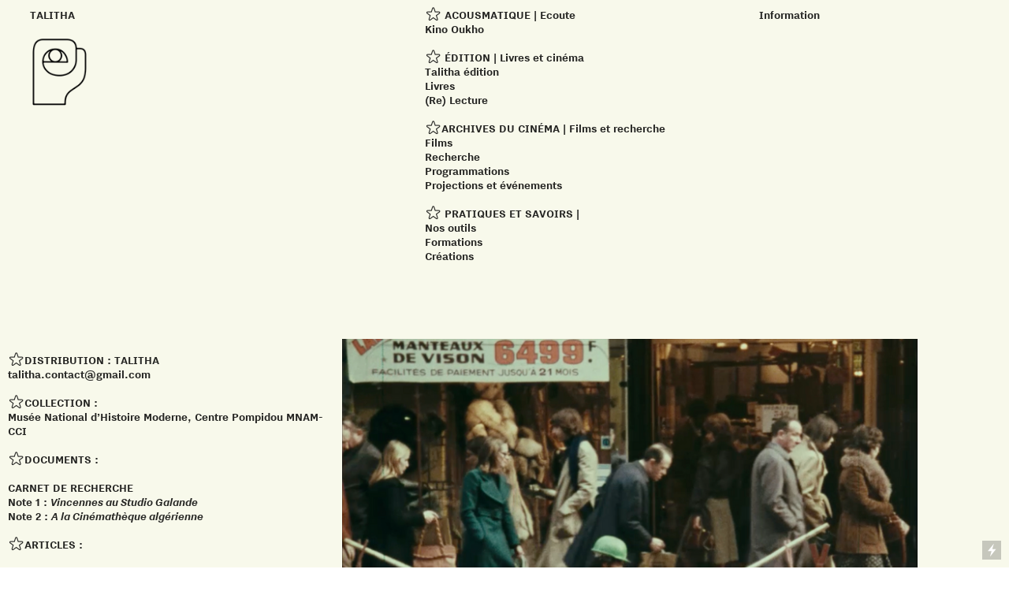

--- FILE ---
content_type: text/html; charset=UTF-8
request_url: https://talitha3.com/Ali-au-pays-des-merveilles
body_size: 38662
content:
<!DOCTYPE html>
<!-- 

        Running on cargo.site

-->
<html lang="en" data-predefined-style="true" data-css-presets="true" data-css-preset data-typography-preset>
	<head>
<script>
				var __cargo_context__ = 'live';
				var __cargo_js_ver__ = 'c=2837859173';
				var __cargo_maint__ = false;
				
				
			</script>
					<meta http-equiv="X-UA-Compatible" content="IE=edge,chrome=1">
		<meta http-equiv="Content-Type" content="text/html; charset=utf-8">
		<meta name="viewport" content="initial-scale=1.0, maximum-scale=1.0, user-scalable=no">
		
			<meta name="robots" content="index,follow">
		<title>Ali au pays des merveilles — Talitha</title>
		<meta name="description" content="︎DISTRIBUTION : TALITHA talitha.contact@gmail.com ︎COLLECTION : Musée National d’Histoire Moderne, Centre Pompidou MNAM-CCI ︎DOCUMENTS...">
				<meta name="twitter:card" content="summary_large_image">
		<meta name="twitter:title" content="Ali au pays des merveilles — Talitha">
		<meta name="twitter:description" content="︎DISTRIBUTION : TALITHA talitha.contact@gmail.com ︎COLLECTION : Musée National d’Histoire Moderne, Centre Pompidou MNAM-CCI ︎DOCUMENTS...">
		<meta name="twitter:image" content="https://freight.cargo.site/w/1200/i/134a7ed5efde53dcb04d818db50088ff57053dfb2d64650893e75f3879ce1d8d/N_ALI_AU_PAYS_DES_MERVEILLES_2960x2160_TIFF_0120524---copie.jpg">
		<meta property="og:locale" content="en_US">
		<meta property="og:title" content="Ali au pays des merveilles — Talitha">
		<meta property="og:description" content="︎DISTRIBUTION : TALITHA talitha.contact@gmail.com ︎COLLECTION : Musée National d’Histoire Moderne, Centre Pompidou MNAM-CCI ︎DOCUMENTS...">
		<meta property="og:url" content="https://talitha3.com/Ali-au-pays-des-merveilles">
		<meta property="og:image" content="https://freight.cargo.site/w/1200/i/134a7ed5efde53dcb04d818db50088ff57053dfb2d64650893e75f3879ce1d8d/N_ALI_AU_PAYS_DES_MERVEILLES_2960x2160_TIFF_0120524---copie.jpg">
		<meta property="og:type" content="website">

		<link rel="preconnect" href="https://static.cargo.site" crossorigin>
		<link rel="preconnect" href="https://freight.cargo.site" crossorigin>
				<link rel="preconnect" href="https://type.cargo.site" crossorigin>

		<!--<link rel="preload" href="https://static.cargo.site/assets/social/IconFont-Regular-0.9.3.woff2" as="font" type="font/woff" crossorigin>-->

		

		<link href="https://static.cargo.site/favicon/favicon.ico" rel="shortcut icon">
		<link href="https://talitha3.com/rss" rel="alternate" type="application/rss+xml" title="Talitha feed">

		<link href="https://talitha3.com/stylesheet?c=2837859173&1743578219" id="member_stylesheet" rel="stylesheet" type="text/css" />
<style id="">@font-face{font-family:Icons;src:url(https://static.cargo.site/assets/social/IconFont-Regular-0.9.3.woff2);unicode-range:U+E000-E15C,U+F0000,U+FE0E}@font-face{font-family:Icons;src:url(https://static.cargo.site/assets/social/IconFont-Regular-0.9.3.woff2);font-weight:240;unicode-range:U+E000-E15C,U+F0000,U+FE0E}@font-face{font-family:Icons;src:url(https://static.cargo.site/assets/social/IconFont-Regular-0.9.3.woff2);unicode-range:U+E000-E15C,U+F0000,U+FE0E;font-weight:400}@font-face{font-family:Icons;src:url(https://static.cargo.site/assets/social/IconFont-Regular-0.9.3.woff2);unicode-range:U+E000-E15C,U+F0000,U+FE0E;font-weight:600}@font-face{font-family:Icons;src:url(https://static.cargo.site/assets/social/IconFont-Regular-0.9.3.woff2);unicode-range:U+E000-E15C,U+F0000,U+FE0E;font-weight:800}@font-face{font-family:Icons;src:url(https://static.cargo.site/assets/social/IconFont-Regular-0.9.3.woff2);unicode-range:U+E000-E15C,U+F0000,U+FE0E;font-style:italic}@font-face{font-family:Icons;src:url(https://static.cargo.site/assets/social/IconFont-Regular-0.9.3.woff2);unicode-range:U+E000-E15C,U+F0000,U+FE0E;font-weight:200;font-style:italic}@font-face{font-family:Icons;src:url(https://static.cargo.site/assets/social/IconFont-Regular-0.9.3.woff2);unicode-range:U+E000-E15C,U+F0000,U+FE0E;font-weight:400;font-style:italic}@font-face{font-family:Icons;src:url(https://static.cargo.site/assets/social/IconFont-Regular-0.9.3.woff2);unicode-range:U+E000-E15C,U+F0000,U+FE0E;font-weight:600;font-style:italic}@font-face{font-family:Icons;src:url(https://static.cargo.site/assets/social/IconFont-Regular-0.9.3.woff2);unicode-range:U+E000-E15C,U+F0000,U+FE0E;font-weight:800;font-style:italic}body.iconfont-loading,body.iconfont-loading *{color:transparent!important}body{-moz-osx-font-smoothing:grayscale;-webkit-font-smoothing:antialiased;-webkit-text-size-adjust:none}body.no-scroll{overflow:hidden}/*!
 * Content
 */.page{word-wrap:break-word}:focus{outline:0}.pointer-events-none{pointer-events:none}.pointer-events-auto{pointer-events:auto}.pointer-events-none .page_content .audio-player,.pointer-events-none .page_content .shop_product,.pointer-events-none .page_content a,.pointer-events-none .page_content audio,.pointer-events-none .page_content button,.pointer-events-none .page_content details,.pointer-events-none .page_content iframe,.pointer-events-none .page_content img,.pointer-events-none .page_content input,.pointer-events-none .page_content video{pointer-events:auto}.pointer-events-none .page_content *>a,.pointer-events-none .page_content>a{position:relative}s *{text-transform:inherit}#toolset{position:fixed;bottom:10px;right:10px;z-index:8}.mobile #toolset,.template_site_inframe #toolset{display:none}#toolset a{display:block;height:24px;width:24px;margin:0;padding:0;text-decoration:none;background:rgba(0,0,0,.2)}#toolset a:hover{background:rgba(0,0,0,.8)}[data-adminview] #toolset a,[data-adminview] #toolset_admin a{background:rgba(0,0,0,.04);pointer-events:none;cursor:default}#toolset_admin a:active{background:rgba(0,0,0,.7)}#toolset_admin a svg>*{transform:scale(1.1) translate(0,-.5px);transform-origin:50% 50%}#toolset_admin a svg{pointer-events:none;width:100%!important;height:auto!important}#following-container{overflow:auto;-webkit-overflow-scrolling:touch}#following-container iframe{height:100%;width:100%;position:absolute;top:0;left:0;right:0;bottom:0}:root{--following-width:-400px;--following-animation-duration:450ms}@keyframes following-open{0%{transform:translateX(0)}100%{transform:translateX(var(--following-width))}}@keyframes following-open-inverse{0%{transform:translateX(0)}100%{transform:translateX(calc(-1 * var(--following-width)))}}@keyframes following-close{0%{transform:translateX(var(--following-width))}100%{transform:translateX(0)}}@keyframes following-close-inverse{0%{transform:translateX(calc(-1 * var(--following-width)))}100%{transform:translateX(0)}}body.animate-left{animation:following-open var(--following-animation-duration);animation-fill-mode:both;animation-timing-function:cubic-bezier(.24,1,.29,1)}#following-container.animate-left{animation:following-close-inverse var(--following-animation-duration);animation-fill-mode:both;animation-timing-function:cubic-bezier(.24,1,.29,1)}#following-container.animate-left #following-frame{animation:following-close var(--following-animation-duration);animation-fill-mode:both;animation-timing-function:cubic-bezier(.24,1,.29,1)}body.animate-right{animation:following-close var(--following-animation-duration);animation-fill-mode:both;animation-timing-function:cubic-bezier(.24,1,.29,1)}#following-container.animate-right{animation:following-open-inverse var(--following-animation-duration);animation-fill-mode:both;animation-timing-function:cubic-bezier(.24,1,.29,1)}#following-container.animate-right #following-frame{animation:following-open var(--following-animation-duration);animation-fill-mode:both;animation-timing-function:cubic-bezier(.24,1,.29,1)}.slick-slider{position:relative;display:block;-moz-box-sizing:border-box;box-sizing:border-box;-webkit-user-select:none;-moz-user-select:none;-ms-user-select:none;user-select:none;-webkit-touch-callout:none;-khtml-user-select:none;-ms-touch-action:pan-y;touch-action:pan-y;-webkit-tap-highlight-color:transparent}.slick-list{position:relative;display:block;overflow:hidden;margin:0;padding:0}.slick-list:focus{outline:0}.slick-list.dragging{cursor:pointer;cursor:hand}.slick-slider .slick-list,.slick-slider .slick-track{transform:translate3d(0,0,0);will-change:transform}.slick-track{position:relative;top:0;left:0;display:block}.slick-track:after,.slick-track:before{display:table;content:'';width:1px;height:1px;margin-top:-1px;margin-left:-1px}.slick-track:after{clear:both}.slick-loading .slick-track{visibility:hidden}.slick-slide{display:none;float:left;height:100%;min-height:1px}[dir=rtl] .slick-slide{float:right}.content .slick-slide img{display:inline-block}.content .slick-slide img:not(.image-zoom){cursor:pointer}.content .scrub .slick-list,.content .scrub .slick-slide img:not(.image-zoom){cursor:ew-resize}body.slideshow-scrub-dragging *{cursor:ew-resize!important}.content .slick-slide img:not([src]),.content .slick-slide img[src='']{width:100%;height:auto}.slick-slide.slick-loading img{display:none}.slick-slide.dragging img{pointer-events:none}.slick-initialized .slick-slide{display:block}.slick-loading .slick-slide{visibility:hidden}.slick-vertical .slick-slide{display:block;height:auto;border:1px solid transparent}.slick-arrow.slick-hidden{display:none}.slick-arrow{position:absolute;z-index:9;width:0;top:0;height:100%;cursor:pointer;will-change:opacity;-webkit-transition:opacity 333ms cubic-bezier(.4,0,.22,1);transition:opacity 333ms cubic-bezier(.4,0,.22,1)}.slick-arrow.hidden{opacity:0}.slick-arrow svg{position:absolute;width:36px;height:36px;top:0;left:0;right:0;bottom:0;margin:auto;transform:translate(.25px,.25px)}.slick-arrow svg.right-arrow{transform:translate(.25px,.25px) scaleX(-1)}.slick-arrow svg:active{opacity:.75}.slick-arrow svg .arrow-shape{fill:none!important;stroke:#fff;stroke-linecap:square}.slick-arrow svg .arrow-outline{fill:none!important;stroke-width:2.5px;stroke:rgba(0,0,0,.6);stroke-linecap:square}.slick-arrow.slick-next{right:0;text-align:right}.slick-next svg,.wallpaper-navigation .slick-next svg{margin-right:10px}.mobile .slick-next svg{margin-right:10px}.slick-arrow.slick-prev{text-align:left}.slick-prev svg,.wallpaper-navigation .slick-prev svg{margin-left:10px}.mobile .slick-prev svg{margin-left:10px}.loading_animation{display:none;vertical-align:middle;z-index:15;line-height:0;pointer-events:none;border-radius:100%}.loading_animation.hidden{display:none}.loading_animation.pulsing{opacity:0;display:inline-block;animation-delay:.1s;-webkit-animation-delay:.1s;-moz-animation-delay:.1s;animation-duration:12s;animation-iteration-count:infinite;animation:fade-pulse-in .5s ease-in-out;-moz-animation:fade-pulse-in .5s ease-in-out;-webkit-animation:fade-pulse-in .5s ease-in-out;-webkit-animation-fill-mode:forwards;-moz-animation-fill-mode:forwards;animation-fill-mode:forwards}.loading_animation.pulsing.no-delay{animation-delay:0s;-webkit-animation-delay:0s;-moz-animation-delay:0s}.loading_animation div{border-radius:100%}.loading_animation div svg{max-width:100%;height:auto}.loading_animation div,.loading_animation div svg{width:20px;height:20px}.loading_animation.full-width svg{width:100%;height:auto}.loading_animation.full-width.big svg{width:100px;height:100px}.loading_animation div svg>*{fill:#ccc}.loading_animation div{-webkit-animation:spin-loading 12s ease-out;-webkit-animation-iteration-count:infinite;-moz-animation:spin-loading 12s ease-out;-moz-animation-iteration-count:infinite;animation:spin-loading 12s ease-out;animation-iteration-count:infinite}.loading_animation.hidden{display:none}[data-backdrop] .loading_animation{position:absolute;top:15px;left:15px;z-index:99}.loading_animation.position-absolute.middle{top:calc(50% - 10px);left:calc(50% - 10px)}.loading_animation.position-absolute.topleft{top:0;left:0}.loading_animation.position-absolute.middleright{top:calc(50% - 10px);right:1rem}.loading_animation.position-absolute.middleleft{top:calc(50% - 10px);left:1rem}.loading_animation.gray div svg>*{fill:#999}.loading_animation.gray-dark div svg>*{fill:#666}.loading_animation.gray-darker div svg>*{fill:#555}.loading_animation.gray-light div svg>*{fill:#ccc}.loading_animation.white div svg>*{fill:rgba(255,255,255,.85)}.loading_animation.blue div svg>*{fill:#698fff}.loading_animation.inline{display:inline-block;margin-bottom:.5ex}.loading_animation.inline.left{margin-right:.5ex}@-webkit-keyframes fade-pulse-in{0%{opacity:0}50%{opacity:.5}100%{opacity:1}}@-moz-keyframes fade-pulse-in{0%{opacity:0}50%{opacity:.5}100%{opacity:1}}@keyframes fade-pulse-in{0%{opacity:0}50%{opacity:.5}100%{opacity:1}}@-webkit-keyframes pulsate{0%{opacity:1}50%{opacity:0}100%{opacity:1}}@-moz-keyframes pulsate{0%{opacity:1}50%{opacity:0}100%{opacity:1}}@keyframes pulsate{0%{opacity:1}50%{opacity:0}100%{opacity:1}}@-webkit-keyframes spin-loading{0%{transform:rotate(0)}9%{transform:rotate(1050deg)}18%{transform:rotate(-1090deg)}20%{transform:rotate(-1080deg)}23%{transform:rotate(-1080deg)}28%{transform:rotate(-1095deg)}29%{transform:rotate(-1065deg)}34%{transform:rotate(-1080deg)}35%{transform:rotate(-1050deg)}40%{transform:rotate(-1065deg)}41%{transform:rotate(-1035deg)}44%{transform:rotate(-1035deg)}47%{transform:rotate(-2160deg)}50%{transform:rotate(-2160deg)}56%{transform:rotate(45deg)}60%{transform:rotate(45deg)}80%{transform:rotate(6120deg)}100%{transform:rotate(0)}}@keyframes spin-loading{0%{transform:rotate(0)}9%{transform:rotate(1050deg)}18%{transform:rotate(-1090deg)}20%{transform:rotate(-1080deg)}23%{transform:rotate(-1080deg)}28%{transform:rotate(-1095deg)}29%{transform:rotate(-1065deg)}34%{transform:rotate(-1080deg)}35%{transform:rotate(-1050deg)}40%{transform:rotate(-1065deg)}41%{transform:rotate(-1035deg)}44%{transform:rotate(-1035deg)}47%{transform:rotate(-2160deg)}50%{transform:rotate(-2160deg)}56%{transform:rotate(45deg)}60%{transform:rotate(45deg)}80%{transform:rotate(6120deg)}100%{transform:rotate(0)}}[grid-row]{align-items:flex-start;box-sizing:border-box;display:-webkit-box;display:-webkit-flex;display:-ms-flexbox;display:flex;-webkit-flex-wrap:wrap;-ms-flex-wrap:wrap;flex-wrap:wrap}[grid-col]{box-sizing:border-box}[grid-row] [grid-col].empty:after{content:"\0000A0";cursor:text}body.mobile[data-adminview=content-editproject] [grid-row] [grid-col].empty:after{display:none}[grid-col=auto]{-webkit-box-flex:1;-webkit-flex:1;-ms-flex:1;flex:1}[grid-col=x12]{width:100%}[grid-col=x11]{width:50%}[grid-col=x10]{width:33.33%}[grid-col=x9]{width:25%}[grid-col=x8]{width:20%}[grid-col=x7]{width:16.666666667%}[grid-col=x6]{width:14.285714286%}[grid-col=x5]{width:12.5%}[grid-col=x4]{width:11.111111111%}[grid-col=x3]{width:10%}[grid-col=x2]{width:9.090909091%}[grid-col=x1]{width:8.333333333%}[grid-col="1"]{width:8.33333%}[grid-col="2"]{width:16.66667%}[grid-col="3"]{width:25%}[grid-col="4"]{width:33.33333%}[grid-col="5"]{width:41.66667%}[grid-col="6"]{width:50%}[grid-col="7"]{width:58.33333%}[grid-col="8"]{width:66.66667%}[grid-col="9"]{width:75%}[grid-col="10"]{width:83.33333%}[grid-col="11"]{width:91.66667%}[grid-col="12"]{width:100%}body.mobile [grid-responsive] [grid-col]{width:100%;-webkit-box-flex:none;-webkit-flex:none;-ms-flex:none;flex:none}[data-ce-host=true][contenteditable=true] [grid-pad]{pointer-events:none}[data-ce-host=true][contenteditable=true] [grid-pad]>*{pointer-events:auto}[grid-pad="0"]{padding:0}[grid-pad="0.25"]{padding:.125rem}[grid-pad="0.5"]{padding:.25rem}[grid-pad="0.75"]{padding:.375rem}[grid-pad="1"]{padding:.5rem}[grid-pad="1.25"]{padding:.625rem}[grid-pad="1.5"]{padding:.75rem}[grid-pad="1.75"]{padding:.875rem}[grid-pad="2"]{padding:1rem}[grid-pad="2.5"]{padding:1.25rem}[grid-pad="3"]{padding:1.5rem}[grid-pad="3.5"]{padding:1.75rem}[grid-pad="4"]{padding:2rem}[grid-pad="5"]{padding:2.5rem}[grid-pad="6"]{padding:3rem}[grid-pad="7"]{padding:3.5rem}[grid-pad="8"]{padding:4rem}[grid-pad="9"]{padding:4.5rem}[grid-pad="10"]{padding:5rem}[grid-gutter="0"]{margin:0}[grid-gutter="0.5"]{margin:-.25rem}[grid-gutter="1"]{margin:-.5rem}[grid-gutter="1.5"]{margin:-.75rem}[grid-gutter="2"]{margin:-1rem}[grid-gutter="2.5"]{margin:-1.25rem}[grid-gutter="3"]{margin:-1.5rem}[grid-gutter="3.5"]{margin:-1.75rem}[grid-gutter="4"]{margin:-2rem}[grid-gutter="5"]{margin:-2.5rem}[grid-gutter="6"]{margin:-3rem}[grid-gutter="7"]{margin:-3.5rem}[grid-gutter="8"]{margin:-4rem}[grid-gutter="10"]{margin:-5rem}[grid-gutter="12"]{margin:-6rem}[grid-gutter="14"]{margin:-7rem}[grid-gutter="16"]{margin:-8rem}[grid-gutter="18"]{margin:-9rem}[grid-gutter="20"]{margin:-10rem}small{max-width:100%;text-decoration:inherit}img:not([src]),img[src='']{outline:1px solid rgba(177,177,177,.4);outline-offset:-1px;content:url([data-uri])}img.image-zoom{cursor:-webkit-zoom-in;cursor:-moz-zoom-in;cursor:zoom-in}#imprimatur{color:#333;font-size:10px;font-family:-apple-system,BlinkMacSystemFont,"Segoe UI",Roboto,Oxygen,Ubuntu,Cantarell,"Open Sans","Helvetica Neue",sans-serif,"Sans Serif",Icons;/*!System*/position:fixed;opacity:.3;right:-28px;bottom:160px;transform:rotate(270deg);-ms-transform:rotate(270deg);-webkit-transform:rotate(270deg);z-index:8;text-transform:uppercase;color:#999;opacity:.5;padding-bottom:2px;text-decoration:none}.mobile #imprimatur{display:none}bodycopy cargo-link a{font-family:-apple-system,BlinkMacSystemFont,"Segoe UI",Roboto,Oxygen,Ubuntu,Cantarell,"Open Sans","Helvetica Neue",sans-serif,"Sans Serif",Icons;/*!System*/font-size:12px;font-style:normal;font-weight:400;transform:rotate(270deg);text-decoration:none;position:fixed!important;right:-27px;bottom:100px;text-decoration:none;letter-spacing:normal;background:0 0;border:0;border-bottom:0;outline:0}/*! PhotoSwipe Default UI CSS by Dmitry Semenov | photoswipe.com | MIT license */.pswp--has_mouse .pswp__button--arrow--left,.pswp--has_mouse .pswp__button--arrow--right,.pswp__ui{visibility:visible}.pswp--minimal--dark .pswp__top-bar,.pswp__button{background:0 0}.pswp,.pswp__bg,.pswp__container,.pswp__img--placeholder,.pswp__zoom-wrap,.quick-view-navigation{-webkit-backface-visibility:hidden}.pswp__button{cursor:pointer;opacity:1;-webkit-appearance:none;transition:opacity .2s;-webkit-box-shadow:none;box-shadow:none}.pswp__button-close>svg{top:10px;right:10px;margin-left:auto}.pswp--touch .quick-view-navigation{display:none}.pswp__ui{-webkit-font-smoothing:auto;opacity:1;z-index:1550}.quick-view-navigation{will-change:opacity;-webkit-transition:opacity 333ms cubic-bezier(.4,0,.22,1);transition:opacity 333ms cubic-bezier(.4,0,.22,1)}.quick-view-navigation .pswp__group .pswp__button{pointer-events:auto}.pswp__button>svg{position:absolute;width:36px;height:36px}.quick-view-navigation .pswp__group:active svg{opacity:.75}.pswp__button svg .shape-shape{fill:#fff}.pswp__button svg .shape-outline{fill:#000}.pswp__button-prev>svg{top:0;bottom:0;left:10px;margin:auto}.pswp__button-next>svg{top:0;bottom:0;right:10px;margin:auto}.quick-view-navigation .pswp__group .pswp__button-prev{position:absolute;left:0;top:0;width:0;height:100%}.quick-view-navigation .pswp__group .pswp__button-next{position:absolute;right:0;top:0;width:0;height:100%}.quick-view-navigation .close-button,.quick-view-navigation .left-arrow,.quick-view-navigation .right-arrow{transform:translate(.25px,.25px)}.quick-view-navigation .right-arrow{transform:translate(.25px,.25px) scaleX(-1)}.pswp__button svg .shape-outline{fill:transparent!important;stroke:#000;stroke-width:2.5px;stroke-linecap:square}.pswp__button svg .shape-shape{fill:transparent!important;stroke:#fff;stroke-width:1.5px;stroke-linecap:square}.pswp__bg,.pswp__scroll-wrap,.pswp__zoom-wrap{width:100%;position:absolute}.quick-view-navigation .pswp__group .pswp__button-close{margin:0}.pswp__container,.pswp__item,.pswp__zoom-wrap{right:0;bottom:0;top:0;position:absolute;left:0}.pswp__ui--hidden .pswp__button{opacity:.001}.pswp__ui--hidden .pswp__button,.pswp__ui--hidden .pswp__button *{pointer-events:none}.pswp .pswp__ui.pswp__ui--displaynone{display:none}.pswp__element--disabled{display:none!important}/*! PhotoSwipe main CSS by Dmitry Semenov | photoswipe.com | MIT license */.pswp{position:fixed;display:none;height:100%;width:100%;top:0;left:0;right:0;bottom:0;margin:auto;-ms-touch-action:none;touch-action:none;z-index:9999999;-webkit-text-size-adjust:100%;line-height:initial;letter-spacing:initial;outline:0}.pswp img{max-width:none}.pswp--zoom-disabled .pswp__img{cursor:default!important}.pswp--animate_opacity{opacity:.001;will-change:opacity;-webkit-transition:opacity 333ms cubic-bezier(.4,0,.22,1);transition:opacity 333ms cubic-bezier(.4,0,.22,1)}.pswp--open{display:block}.pswp--zoom-allowed .pswp__img{cursor:-webkit-zoom-in;cursor:-moz-zoom-in;cursor:zoom-in}.pswp--zoomed-in .pswp__img{cursor:-webkit-grab;cursor:-moz-grab;cursor:grab}.pswp--dragging .pswp__img{cursor:-webkit-grabbing;cursor:-moz-grabbing;cursor:grabbing}.pswp__bg{left:0;top:0;height:100%;opacity:0;transform:translateZ(0);will-change:opacity}.pswp__scroll-wrap{left:0;top:0;height:100%}.pswp__container,.pswp__zoom-wrap{-ms-touch-action:none;touch-action:none}.pswp__container,.pswp__img{-webkit-user-select:none;-moz-user-select:none;-ms-user-select:none;user-select:none;-webkit-tap-highlight-color:transparent;-webkit-touch-callout:none}.pswp__zoom-wrap{-webkit-transform-origin:left top;-ms-transform-origin:left top;transform-origin:left top;-webkit-transition:-webkit-transform 222ms cubic-bezier(.4,0,.22,1);transition:transform 222ms cubic-bezier(.4,0,.22,1)}.pswp__bg{-webkit-transition:opacity 222ms cubic-bezier(.4,0,.22,1);transition:opacity 222ms cubic-bezier(.4,0,.22,1)}.pswp--animated-in .pswp__bg,.pswp--animated-in .pswp__zoom-wrap{-webkit-transition:none;transition:none}.pswp--hide-overflow .pswp__scroll-wrap,.pswp--hide-overflow.pswp{overflow:hidden}.pswp__img{position:absolute;width:auto;height:auto;top:0;left:0}.pswp__img--placeholder--blank{background:#222}.pswp--ie .pswp__img{width:100%!important;height:auto!important;left:0;top:0}.pswp__ui--idle{opacity:0}.pswp__error-msg{position:absolute;left:0;top:50%;width:100%;text-align:center;font-size:14px;line-height:16px;margin-top:-8px;color:#ccc}.pswp__error-msg a{color:#ccc;text-decoration:underline}.pswp__error-msg{font-family:-apple-system,BlinkMacSystemFont,"Segoe UI",Roboto,Oxygen,Ubuntu,Cantarell,"Open Sans","Helvetica Neue",sans-serif}.quick-view.mouse-down .iframe-item{pointer-events:none!important}.quick-view-caption-positioner{pointer-events:none;width:100%;height:100%}.quick-view-caption-wrapper{margin:auto;position:absolute;bottom:0;left:0;right:0}.quick-view-horizontal-align-left .quick-view-caption-wrapper{margin-left:0}.quick-view-horizontal-align-right .quick-view-caption-wrapper{margin-right:0}[data-quick-view-caption]{transition:.1s opacity ease-in-out;position:absolute;bottom:0;left:0;right:0}.quick-view-horizontal-align-left [data-quick-view-caption]{text-align:left}.quick-view-horizontal-align-right [data-quick-view-caption]{text-align:right}.quick-view-caption{transition:.1s opacity ease-in-out}.quick-view-caption>*{display:inline-block}.quick-view-caption *{pointer-events:auto}.quick-view-caption.hidden{opacity:0}.shop_product .dropdown_wrapper{flex:0 0 100%;position:relative}.shop_product select{appearance:none;-moz-appearance:none;-webkit-appearance:none;outline:0;-webkit-font-smoothing:antialiased;-moz-osx-font-smoothing:grayscale;cursor:pointer;border-radius:0;white-space:nowrap;overflow:hidden!important;text-overflow:ellipsis}.shop_product select.dropdown::-ms-expand{display:none}.shop_product a{cursor:pointer;border-bottom:none;text-decoration:none}.shop_product a.out-of-stock{pointer-events:none}body.audio-player-dragging *{cursor:ew-resize!important}.audio-player{display:inline-flex;flex:1 0 calc(100% - 2px);width:calc(100% - 2px)}.audio-player .button{height:100%;flex:0 0 3.3rem;display:flex}.audio-player .separator{left:3.3rem;height:100%}.audio-player .buffer{width:0%;height:100%;transition:left .3s linear,width .3s linear}.audio-player.seeking .buffer{transition:left 0s,width 0s}.audio-player.seeking{user-select:none;-webkit-user-select:none;cursor:ew-resize}.audio-player.seeking *{user-select:none;-webkit-user-select:none;cursor:ew-resize}.audio-player .bar{overflow:hidden;display:flex;justify-content:space-between;align-content:center;flex-grow:1}.audio-player .progress{width:0%;height:100%;transition:width .3s linear}.audio-player.seeking .progress{transition:width 0s}.audio-player .pause,.audio-player .play{cursor:pointer;height:100%}.audio-player .note-icon{margin:auto 0;order:2;flex:0 1 auto}.audio-player .title{white-space:nowrap;overflow:hidden;text-overflow:ellipsis;pointer-events:none;user-select:none;padding:.5rem 0 .5rem 1rem;margin:auto auto auto 0;flex:0 3 auto;min-width:0;width:100%}.audio-player .total-time{flex:0 1 auto;margin:auto 0}.audio-player .current-time,.audio-player .play-text{flex:0 1 auto;margin:auto 0}.audio-player .stream-anim{user-select:none;margin:auto auto auto 0}.audio-player .stream-anim span{display:inline-block}.audio-player .buffer,.audio-player .current-time,.audio-player .note-svg,.audio-player .play-text,.audio-player .separator,.audio-player .total-time{user-select:none;pointer-events:none}.audio-player .buffer,.audio-player .play-text,.audio-player .progress{position:absolute}.audio-player,.audio-player .bar,.audio-player .button,.audio-player .current-time,.audio-player .note-icon,.audio-player .pause,.audio-player .play,.audio-player .total-time{position:relative}body.mobile .audio-player,body.mobile .audio-player *{-webkit-touch-callout:none}#standalone-admin-frame{border:0;width:400px;position:absolute;right:0;top:0;height:100vh;z-index:99}body[standalone-admin=true] #standalone-admin-frame{transform:translate(0,0)}body[standalone-admin=true] .main_container{width:calc(100% - 400px)}body[standalone-admin=false] #standalone-admin-frame{transform:translate(100%,0)}body[standalone-admin=false] .main_container{width:100%}.toggle_standaloneAdmin{position:fixed;top:0;right:400px;height:40px;width:40px;z-index:999;cursor:pointer;background-color:rgba(0,0,0,.4)}.toggle_standaloneAdmin:active{opacity:.7}body[standalone-admin=false] .toggle_standaloneAdmin{right:0}.toggle_standaloneAdmin *{color:#fff;fill:#fff}.toggle_standaloneAdmin svg{padding:6px;width:100%;height:100%;opacity:.85}body[standalone-admin=false] .toggle_standaloneAdmin #close,body[standalone-admin=true] .toggle_standaloneAdmin #backdropsettings{display:none}.toggle_standaloneAdmin>div{width:100%;height:100%}#admin_toggle_button{position:fixed;top:50%;transform:translate(0,-50%);right:400px;height:36px;width:12px;z-index:999;cursor:pointer;background-color:rgba(0,0,0,.09);padding-left:2px;margin-right:5px}#admin_toggle_button .bar{content:'';background:rgba(0,0,0,.09);position:fixed;width:5px;bottom:0;top:0;z-index:10}#admin_toggle_button:active{background:rgba(0,0,0,.065)}#admin_toggle_button *{color:#fff;fill:#fff}#admin_toggle_button svg{padding:0;width:16px;height:36px;margin-left:1px;opacity:1}#admin_toggle_button svg *{fill:#fff;opacity:1}#admin_toggle_button[data-state=closed] .toggle_admin_close{display:none}#admin_toggle_button[data-state=closed],#admin_toggle_button[data-state=closed] .toggle_admin_open{width:20px;cursor:pointer;margin:0}#admin_toggle_button[data-state=closed] svg{margin-left:2px}#admin_toggle_button[data-state=open] .toggle_admin_open{display:none}select,select *{text-rendering:auto!important}b b{font-weight:inherit}*{-webkit-box-sizing:border-box;-moz-box-sizing:border-box;box-sizing:border-box}customhtml>*{position:relative;z-index:10}body,html{min-height:100vh;margin:0;padding:0}html{touch-action:manipulation;position:relative;background-color:#fff}.main_container{min-height:100vh;width:100%;overflow:hidden}.container{display:-webkit-box;display:-webkit-flex;display:-moz-box;display:-ms-flexbox;display:flex;-webkit-flex-wrap:wrap;-moz-flex-wrap:wrap;-ms-flex-wrap:wrap;flex-wrap:wrap;max-width:100%;width:100%;overflow:visible}.container{align-items:flex-start;-webkit-align-items:flex-start}.page{z-index:2}.page ul li>text-limit{display:block}.content,.content_container,.pinned{-webkit-flex:1 0 auto;-moz-flex:1 0 auto;-ms-flex:1 0 auto;flex:1 0 auto;max-width:100%}.content_container{width:100%}.content_container.full_height{min-height:100vh}.page_background{position:absolute;top:0;left:0;width:100%;height:100%}.page_container{position:relative;overflow:visible;width:100%}.backdrop{position:absolute;top:0;z-index:1;width:100%;height:100%;max-height:100vh}.backdrop>div{position:absolute;top:0;left:0;width:100%;height:100%;-webkit-backface-visibility:hidden;backface-visibility:hidden;transform:translate3d(0,0,0);contain:strict}[data-backdrop].backdrop>div[data-overflowing]{max-height:100vh;position:absolute;top:0;left:0}body.mobile [split-responsive]{display:flex;flex-direction:column}body.mobile [split-responsive] .container{width:100%;order:2}body.mobile [split-responsive] .backdrop{position:relative;height:50vh;width:100%;order:1}body.mobile [split-responsive] [data-auxiliary].backdrop{position:absolute;height:50vh;width:100%;order:1}.page{position:relative;z-index:2}img[data-align=left]{float:left}img[data-align=right]{float:right}[data-rotation]{transform-origin:center center}.content .page_content:not([contenteditable=true]) [data-draggable]{pointer-events:auto!important;backface-visibility:hidden}.preserve-3d{-moz-transform-style:preserve-3d;transform-style:preserve-3d}.content .page_content:not([contenteditable=true]) [data-draggable] iframe{pointer-events:none!important}.dragging-active iframe{pointer-events:none!important}.content .page_content:not([contenteditable=true]) [data-draggable]:active{opacity:1}.content .scroll-transition-fade{transition:transform 1s ease-in-out,opacity .8s ease-in-out}.content .scroll-transition-fade.below-viewport{opacity:0;transform:translateY(40px)}.mobile.full_width .page_container:not([split-layout]) .container_width{width:100%}[data-view=pinned_bottom] .bottom_pin_invisibility{visibility:hidden}.pinned{position:relative;width:100%}.pinned .page_container.accommodate:not(.fixed):not(.overlay){z-index:2}.pinned .page_container.overlay{position:absolute;z-index:4}.pinned .page_container.overlay.fixed{position:fixed}.pinned .page_container.overlay.fixed .page{max-height:100vh;-webkit-overflow-scrolling:touch}.pinned .page_container.overlay.fixed .page.allow-scroll{overflow-y:auto;overflow-x:hidden}.pinned .page_container.overlay.fixed .page.allow-scroll{align-items:flex-start;-webkit-align-items:flex-start}.pinned .page_container .page.allow-scroll::-webkit-scrollbar{width:0;background:0 0;display:none}.pinned.pinned_top .page_container.overlay{left:0;top:0}.pinned.pinned_bottom .page_container.overlay{left:0;bottom:0}div[data-container=set]:empty{margin-top:1px}.thumbnails{position:relative;z-index:1}[thumbnails=grid]{align-items:baseline}[thumbnails=justify] .thumbnail{box-sizing:content-box}[thumbnails][data-padding-zero] .thumbnail{margin-bottom:-1px}[thumbnails=montessori] .thumbnail{pointer-events:auto;position:absolute}[thumbnails] .thumbnail>a{display:block;text-decoration:none}[thumbnails=montessori]{height:0}[thumbnails][data-resizing],[thumbnails][data-resizing] *{cursor:nwse-resize}[thumbnails] .thumbnail .resize-handle{cursor:nwse-resize;width:26px;height:26px;padding:5px;position:absolute;opacity:.75;right:-1px;bottom:-1px;z-index:100}[thumbnails][data-resizing] .resize-handle{display:none}[thumbnails] .thumbnail .resize-handle svg{position:absolute;top:0;left:0}[thumbnails] .thumbnail .resize-handle:hover{opacity:1}[data-can-move].thumbnail .resize-handle svg .resize_path_outline{fill:#fff}[data-can-move].thumbnail .resize-handle svg .resize_path{fill:#000}[thumbnails=montessori] .thumbnail_sizer{height:0;width:100%;position:relative;padding-bottom:100%;pointer-events:none}[thumbnails] .thumbnail img{display:block;min-height:3px;margin-bottom:0}[thumbnails] .thumbnail img:not([src]),img[src=""]{margin:0!important;width:100%;min-height:3px;height:100%!important;position:absolute}[aspect-ratio="1x1"].thumb_image{height:0;padding-bottom:100%;overflow:hidden}[aspect-ratio="4x3"].thumb_image{height:0;padding-bottom:75%;overflow:hidden}[aspect-ratio="16x9"].thumb_image{height:0;padding-bottom:56.25%;overflow:hidden}[thumbnails] .thumb_image{width:100%;position:relative}[thumbnails][thumbnail-vertical-align=top]{align-items:flex-start}[thumbnails][thumbnail-vertical-align=middle]{align-items:center}[thumbnails][thumbnail-vertical-align=bottom]{align-items:baseline}[thumbnails][thumbnail-horizontal-align=left]{justify-content:flex-start}[thumbnails][thumbnail-horizontal-align=middle]{justify-content:center}[thumbnails][thumbnail-horizontal-align=right]{justify-content:flex-end}.thumb_image.default_image>svg{position:absolute;top:0;left:0;bottom:0;right:0;width:100%;height:100%}.thumb_image.default_image{outline:1px solid #ccc;outline-offset:-1px;position:relative}.mobile.full_width [data-view=Thumbnail] .thumbnails_width{width:100%}.content [data-draggable] a:active,.content [data-draggable] img:active{opacity:initial}.content .draggable-dragging{opacity:initial}[data-draggable].draggable_visible{visibility:visible}[data-draggable].draggable_hidden{visibility:hidden}.gallery_card [data-draggable],.marquee [data-draggable]{visibility:inherit}[data-draggable]{visibility:visible;background-color:rgba(0,0,0,.003)}#site_menu_panel_container .image-gallery:not(.initialized){height:0;padding-bottom:100%;min-height:initial}.image-gallery:not(.initialized){min-height:100vh;visibility:hidden;width:100%}.image-gallery .gallery_card img{display:block;width:100%;height:auto}.image-gallery .gallery_card{transform-origin:center}.image-gallery .gallery_card.dragging{opacity:.1;transform:initial!important}.image-gallery:not([image-gallery=slideshow]) .gallery_card iframe:only-child,.image-gallery:not([image-gallery=slideshow]) .gallery_card video:only-child{width:100%;height:100%;top:0;left:0;position:absolute}.image-gallery[image-gallery=slideshow] .gallery_card video[muted][autoplay]:not([controls]),.image-gallery[image-gallery=slideshow] .gallery_card video[muted][data-autoplay]:not([controls]){pointer-events:none}.image-gallery [image-gallery-pad="0"] video:only-child{object-fit:cover;height:calc(100% + 1px)}div.image-gallery>a,div.image-gallery>iframe,div.image-gallery>img,div.image-gallery>video{display:none}[image-gallery-row]{align-items:flex-start;box-sizing:border-box;display:-webkit-box;display:-webkit-flex;display:-ms-flexbox;display:flex;-webkit-flex-wrap:wrap;-ms-flex-wrap:wrap;flex-wrap:wrap}.image-gallery .gallery_card_image{width:100%;position:relative}[data-predefined-style=true] .image-gallery a.gallery_card{display:block;border:none}[image-gallery-col]{box-sizing:border-box}[image-gallery-col=x12]{width:100%}[image-gallery-col=x11]{width:50%}[image-gallery-col=x10]{width:33.33%}[image-gallery-col=x9]{width:25%}[image-gallery-col=x8]{width:20%}[image-gallery-col=x7]{width:16.666666667%}[image-gallery-col=x6]{width:14.285714286%}[image-gallery-col=x5]{width:12.5%}[image-gallery-col=x4]{width:11.111111111%}[image-gallery-col=x3]{width:10%}[image-gallery-col=x2]{width:9.090909091%}[image-gallery-col=x1]{width:8.333333333%}.content .page_content [image-gallery-pad].image-gallery{pointer-events:none}.content .page_content [image-gallery-pad].image-gallery .gallery_card_image>*,.content .page_content [image-gallery-pad].image-gallery .gallery_image_caption{pointer-events:auto}.content .page_content [image-gallery-pad="0"]{padding:0}.content .page_content [image-gallery-pad="0.25"]{padding:.125rem}.content .page_content [image-gallery-pad="0.5"]{padding:.25rem}.content .page_content [image-gallery-pad="0.75"]{padding:.375rem}.content .page_content [image-gallery-pad="1"]{padding:.5rem}.content .page_content [image-gallery-pad="1.25"]{padding:.625rem}.content .page_content [image-gallery-pad="1.5"]{padding:.75rem}.content .page_content [image-gallery-pad="1.75"]{padding:.875rem}.content .page_content [image-gallery-pad="2"]{padding:1rem}.content .page_content [image-gallery-pad="2.5"]{padding:1.25rem}.content .page_content [image-gallery-pad="3"]{padding:1.5rem}.content .page_content [image-gallery-pad="3.5"]{padding:1.75rem}.content .page_content [image-gallery-pad="4"]{padding:2rem}.content .page_content [image-gallery-pad="5"]{padding:2.5rem}.content .page_content [image-gallery-pad="6"]{padding:3rem}.content .page_content [image-gallery-pad="7"]{padding:3.5rem}.content .page_content [image-gallery-pad="8"]{padding:4rem}.content .page_content [image-gallery-pad="9"]{padding:4.5rem}.content .page_content [image-gallery-pad="10"]{padding:5rem}.content .page_content [image-gallery-gutter="0"]{margin:0}.content .page_content [image-gallery-gutter="0.5"]{margin:-.25rem}.content .page_content [image-gallery-gutter="1"]{margin:-.5rem}.content .page_content [image-gallery-gutter="1.5"]{margin:-.75rem}.content .page_content [image-gallery-gutter="2"]{margin:-1rem}.content .page_content [image-gallery-gutter="2.5"]{margin:-1.25rem}.content .page_content [image-gallery-gutter="3"]{margin:-1.5rem}.content .page_content [image-gallery-gutter="3.5"]{margin:-1.75rem}.content .page_content [image-gallery-gutter="4"]{margin:-2rem}.content .page_content [image-gallery-gutter="5"]{margin:-2.5rem}.content .page_content [image-gallery-gutter="6"]{margin:-3rem}.content .page_content [image-gallery-gutter="7"]{margin:-3.5rem}.content .page_content [image-gallery-gutter="8"]{margin:-4rem}.content .page_content [image-gallery-gutter="10"]{margin:-5rem}.content .page_content [image-gallery-gutter="12"]{margin:-6rem}.content .page_content [image-gallery-gutter="14"]{margin:-7rem}.content .page_content [image-gallery-gutter="16"]{margin:-8rem}.content .page_content [image-gallery-gutter="18"]{margin:-9rem}.content .page_content [image-gallery-gutter="20"]{margin:-10rem}[image-gallery=slideshow]:not(.initialized)>*{min-height:1px;opacity:0;min-width:100%}[image-gallery=slideshow][data-constrained-by=height] [image-gallery-vertical-align].slick-track{align-items:flex-start}[image-gallery=slideshow] img.image-zoom:active{opacity:initial}[image-gallery=slideshow].slick-initialized .gallery_card{pointer-events:none}[image-gallery=slideshow].slick-initialized .gallery_card.slick-current{pointer-events:auto}[image-gallery=slideshow] .gallery_card:not(.has_caption){line-height:0}.content .page_content [image-gallery=slideshow].image-gallery>*{pointer-events:auto}.content [image-gallery=slideshow].image-gallery.slick-initialized .gallery_card{overflow:hidden;margin:0;display:flex;flex-flow:row wrap;flex-shrink:0}.content [image-gallery=slideshow].image-gallery.slick-initialized .gallery_card.slick-current{overflow:visible}[image-gallery=slideshow] .gallery_image_caption{opacity:1;transition:opacity .3s;-webkit-transition:opacity .3s;width:100%;margin-left:auto;margin-right:auto;clear:both}[image-gallery-horizontal-align=left] .gallery_image_caption{text-align:left}[image-gallery-horizontal-align=middle] .gallery_image_caption{text-align:center}[image-gallery-horizontal-align=right] .gallery_image_caption{text-align:right}[image-gallery=slideshow][data-slideshow-in-transition] .gallery_image_caption{opacity:0;transition:opacity .3s;-webkit-transition:opacity .3s}[image-gallery=slideshow] .gallery_card_image{width:initial;margin:0;display:inline-block}[image-gallery=slideshow] .gallery_card img{margin:0;display:block}[image-gallery=slideshow][data-exploded]{align-items:flex-start;box-sizing:border-box;display:-webkit-box;display:-webkit-flex;display:-ms-flexbox;display:flex;-webkit-flex-wrap:wrap;-ms-flex-wrap:wrap;flex-wrap:wrap;justify-content:flex-start;align-content:flex-start}[image-gallery=slideshow][data-exploded] .gallery_card{padding:1rem;width:16.666%}[image-gallery=slideshow][data-exploded] .gallery_card_image{height:0;display:block;width:100%}[image-gallery=grid]{align-items:baseline}[image-gallery=grid] .gallery_card.has_caption .gallery_card_image{display:block}[image-gallery=grid] [image-gallery-pad="0"].gallery_card{margin-bottom:-1px}[image-gallery=grid] .gallery_card img{margin:0}[image-gallery=columns] .gallery_card img{margin:0}[image-gallery=justify]{align-items:flex-start}[image-gallery=justify] .gallery_card img{margin:0}[image-gallery=montessori][image-gallery-row]{display:block}[image-gallery=montessori] a.gallery_card,[image-gallery=montessori] div.gallery_card{position:absolute;pointer-events:auto}[image-gallery=montessori][data-can-move] .gallery_card,[image-gallery=montessori][data-can-move] .gallery_card .gallery_card_image,[image-gallery=montessori][data-can-move] .gallery_card .gallery_card_image>*{cursor:move}[image-gallery=montessori]{position:relative;height:0}[image-gallery=freeform] .gallery_card{position:relative}[image-gallery=freeform] [image-gallery-pad="0"].gallery_card{margin-bottom:-1px}[image-gallery-vertical-align]{display:flex;flex-flow:row wrap}[image-gallery-vertical-align].slick-track{display:flex;flex-flow:row nowrap}.image-gallery .slick-list{margin-bottom:-.3px}[image-gallery-vertical-align=top]{align-content:flex-start;align-items:flex-start}[image-gallery-vertical-align=middle]{align-items:center;align-content:center}[image-gallery-vertical-align=bottom]{align-content:flex-end;align-items:flex-end}[image-gallery-horizontal-align=left]{justify-content:flex-start}[image-gallery-horizontal-align=middle]{justify-content:center}[image-gallery-horizontal-align=right]{justify-content:flex-end}.image-gallery[data-resizing],.image-gallery[data-resizing] *{cursor:nwse-resize!important}.image-gallery .gallery_card .resize-handle,.image-gallery .gallery_card .resize-handle *{cursor:nwse-resize!important}.image-gallery .gallery_card .resize-handle{width:26px;height:26px;padding:5px;position:absolute;opacity:.75;right:-1px;bottom:-1px;z-index:10}.image-gallery[data-resizing] .resize-handle{display:none}.image-gallery .gallery_card .resize-handle svg{cursor:nwse-resize!important;position:absolute;top:0;left:0}.image-gallery .gallery_card .resize-handle:hover{opacity:1}[data-can-move].gallery_card .resize-handle svg .resize_path_outline{fill:#fff}[data-can-move].gallery_card .resize-handle svg .resize_path{fill:#000}[image-gallery=montessori] .thumbnail_sizer{height:0;width:100%;position:relative;padding-bottom:100%;pointer-events:none}#site_menu_button{display:block;text-decoration:none;pointer-events:auto;z-index:9;vertical-align:top;cursor:pointer;box-sizing:content-box;font-family:Icons}#site_menu_button.custom_icon{padding:0;line-height:0}#site_menu_button.custom_icon img{width:100%;height:auto}#site_menu_wrapper.disabled #site_menu_button{display:none}#site_menu_wrapper.mobile_only #site_menu_button{display:none}body.mobile #site_menu_wrapper.mobile_only:not(.disabled) #site_menu_button:not(.active){display:block}#site_menu_panel_container[data-type=cargo_menu] #site_menu_panel{display:block;position:fixed;top:0;right:0;bottom:0;left:0;z-index:10;cursor:default}.site_menu{pointer-events:auto;position:absolute;z-index:11;top:0;bottom:0;line-height:0;max-width:400px;min-width:300px;font-size:20px;text-align:left;background:rgba(20,20,20,.95);padding:20px 30px 90px 30px;overflow-y:auto;overflow-x:hidden;display:-webkit-box;display:-webkit-flex;display:-ms-flexbox;display:flex;-webkit-box-orient:vertical;-webkit-box-direction:normal;-webkit-flex-direction:column;-ms-flex-direction:column;flex-direction:column;-webkit-box-pack:start;-webkit-justify-content:flex-start;-ms-flex-pack:start;justify-content:flex-start}body.mobile #site_menu_wrapper .site_menu{-webkit-overflow-scrolling:touch;min-width:auto;max-width:100%;width:100%;padding:20px}#site_menu_wrapper[data-sitemenu-position=bottom-left] #site_menu,#site_menu_wrapper[data-sitemenu-position=top-left] #site_menu{left:0}#site_menu_wrapper[data-sitemenu-position=bottom-right] #site_menu,#site_menu_wrapper[data-sitemenu-position=top-right] #site_menu{right:0}#site_menu_wrapper[data-type=page] .site_menu{right:0;left:0;width:100%;padding:0;margin:0;background:0 0}.site_menu_wrapper.open .site_menu{display:block}.site_menu div{display:block}.site_menu a{text-decoration:none;display:inline-block;color:rgba(255,255,255,.75);max-width:100%;overflow:hidden;white-space:nowrap;text-overflow:ellipsis;line-height:1.4}.site_menu div a.active{color:rgba(255,255,255,.4)}.site_menu div.set-link>a{font-weight:700}.site_menu div.hidden{display:none}.site_menu .close{display:block;position:absolute;top:0;right:10px;font-size:60px;line-height:50px;font-weight:200;color:rgba(255,255,255,.4);cursor:pointer;user-select:none}#site_menu_panel_container .page_container{position:relative;overflow:hidden;background:0 0;z-index:2}#site_menu_panel_container .site_menu_page_wrapper{position:fixed;top:0;left:0;overflow-y:auto;-webkit-overflow-scrolling:touch;height:100%;width:100%;z-index:100}#site_menu_panel_container .site_menu_page_wrapper .backdrop{pointer-events:none}#site_menu_panel_container #site_menu_page_overlay{position:fixed;top:0;right:0;bottom:0;left:0;cursor:default;z-index:1}#shop_button{display:block;text-decoration:none;pointer-events:auto;z-index:9;vertical-align:top;cursor:pointer;box-sizing:content-box;font-family:Icons}#shop_button.custom_icon{padding:0;line-height:0}#shop_button.custom_icon img{width:100%;height:auto}#shop_button.disabled{display:none}.loading[data-loading]{display:none;position:fixed;bottom:8px;left:8px;z-index:100}.new_site_button_wrapper{font-size:1.8rem;font-weight:400;color:rgba(0,0,0,.85);font-family:-apple-system,BlinkMacSystemFont,'Segoe UI',Roboto,Oxygen,Ubuntu,Cantarell,'Open Sans','Helvetica Neue',sans-serif,'Sans Serif',Icons;font-style:normal;line-height:1.4;color:#fff;position:fixed;bottom:0;right:0;z-index:999}body.template_site #toolset{display:none!important}body.mobile .new_site_button{display:none}.new_site_button{display:flex;height:44px;cursor:pointer}.new_site_button .plus{width:44px;height:100%}.new_site_button .plus svg{width:100%;height:100%}.new_site_button .plus svg line{stroke:#000;stroke-width:2px}.new_site_button .plus:after,.new_site_button .plus:before{content:'';width:30px;height:2px}.new_site_button .text{background:#0fce83;display:none;padding:7.5px 15px 7.5px 15px;height:100%;font-size:20px;color:#222}.new_site_button:active{opacity:.8}.new_site_button.show_full .text{display:block}.new_site_button.show_full .plus{display:none}html:not(.admin-wrapper) .template_site #confirm_modal [data-progress] .progress-indicator:after{content:'Generating Site...';padding:7.5px 15px;right:-200px;color:#000}bodycopy svg.marker-overlay,bodycopy svg.marker-overlay *{transform-origin:0 0;-webkit-transform-origin:0 0;box-sizing:initial}bodycopy svg#svgroot{box-sizing:initial}bodycopy svg.marker-overlay{padding:inherit;position:absolute;left:0;top:0;width:100%;height:100%;min-height:1px;overflow:visible;pointer-events:none;z-index:999}bodycopy svg.marker-overlay *{pointer-events:initial}bodycopy svg.marker-overlay text{letter-spacing:initial}bodycopy svg.marker-overlay a{cursor:pointer}.marquee:not(.torn-down){overflow:hidden;width:100%;position:relative;padding-bottom:.25em;padding-top:.25em;margin-bottom:-.25em;margin-top:-.25em;contain:layout}.marquee .marquee_contents{will-change:transform;display:flex;flex-direction:column}.marquee[behavior][direction].torn-down{white-space:normal}.marquee[behavior=bounce] .marquee_contents{display:block;float:left;clear:both}.marquee[behavior=bounce] .marquee_inner{display:block}.marquee[behavior=bounce][direction=vertical] .marquee_contents{width:100%}.marquee[behavior=bounce][direction=diagonal] .marquee_inner:last-child,.marquee[behavior=bounce][direction=vertical] .marquee_inner:last-child{position:relative;visibility:hidden}.marquee[behavior=bounce][direction=horizontal],.marquee[behavior=scroll][direction=horizontal]{white-space:pre}.marquee[behavior=scroll][direction=horizontal] .marquee_contents{display:inline-flex;white-space:nowrap;min-width:100%}.marquee[behavior=scroll][direction=horizontal] .marquee_inner{min-width:100%}.marquee[behavior=scroll] .marquee_inner:first-child{will-change:transform;position:absolute;width:100%;top:0;left:0}.cycle{display:none}</style>
<script type="text/json" data-set="defaults" >{"current_offset":0,"current_page":1,"cargo_url":"kinotalitha","is_domain":true,"is_mobile":false,"is_tablet":false,"is_phone":false,"api_path":"https:\/\/talitha3.com\/_api","is_editor":false,"is_template":false,"is_direct_link":true,"direct_link_pid":20554000}</script>
<script type="text/json" data-set="DisplayOptions" >{"user_id":1080539,"pagination_count":24,"title_in_project":true,"disable_project_scroll":false,"learning_cargo_seen":true,"resource_url":null,"use_sets":null,"sets_are_clickable":null,"set_links_position":null,"sticky_pages":null,"total_projects":0,"slideshow_responsive":false,"slideshow_thumbnails_header":true,"layout_options":{"content_position":"center_cover","content_width":"100","content_margin":"5","main_margin":"1","text_alignment":"text_left","vertical_position":"vertical_top","bgcolor":"rgb(248, 249, 235)","WebFontConfig":{"cargo":{"families":{"Nitti Grotesk":{"variants":["n2","i2","n4","i4","n7","i7"]}}}},"links_orientation":"links_horizontal","viewport_size":"phone","mobile_zoom":"25","mobile_view":"desktop","mobile_padding":"-1.8","mobile_formatting":false,"width_unit":"rem","text_width":"66","is_feed":false,"limit_vertical_images":false,"image_zoom":false,"mobile_images_full_width":false,"responsive_columns":"1","responsive_thumbnails_padding":"0.7","enable_sitemenu":false,"sitemenu_mobileonly":false,"menu_position":"top-left","sitemenu_option":"cargo_menu","responsive_row_height":"75","advanced_padding_enabled":false,"main_margin_top":"1","main_margin_right":"1","main_margin_bottom":"1","main_margin_left":"1","mobile_pages_full_width":true,"scroll_transition":false,"image_full_zoom":false,"quick_view_height":"100","quick_view_width":"100","quick_view_alignment":"quick_view_center_center","advanced_quick_view_padding_enabled":false,"quick_view_padding":"2.5","quick_view_padding_top":"2.5","quick_view_padding_bottom":"2.5","quick_view_padding_left":"2.5","quick_view_padding_right":"2.5","quick_content_alignment":"quick_content_center_center","close_quick_view_on_scroll":true,"show_quick_view_ui":true,"quick_view_bgcolor":"rgba(0, 0, 0, 0.8)","quick_view_caption":false},"element_sort":{"no-group":[{"name":"Navigation","isActive":true},{"name":"Header Text","isActive":true},{"name":"Content","isActive":true},{"name":"Header Image","isActive":false}]},"site_menu_options":{"display_type":"cargo_menu","enable":false,"mobile_only":true,"position":"top-right","single_page_id":18722463,"icon":"\ue132","show_homepage":true,"single_page_url":"Menu","custom_icon":false},"ecommerce_options":{"enable_ecommerce_button":false,"shop_button_position":"top-right","shop_icon":"\ue138","custom_icon":false,"shop_icon_text":"Cart","icon":"","enable_geofencing":false,"enabled_countries":["AF","AX","AL","DZ","AS","AD","AO","AI","AQ","AG","AR","AM","AW","AU","AT","AZ","BS","BH","BD","BB","BY","BE","BZ","BJ","BM","BT","BO","BQ","BA","BW","BV","BR","IO","BN","BG","BF","BI","KH","CM","CA","CV","KY","CF","TD","CL","CN","CX","CC","CO","KM","CG","CD","CK","CR","CI","HR","CU","CW","CY","CZ","DK","DJ","DM","DO","EC","EG","SV","GQ","ER","EE","ET","FK","FO","FJ","FI","FR","GF","PF","TF","GA","GM","GE","DE","GH","GI","GR","GL","GD","GP","GU","GT","GG","GN","GW","GY","HT","HM","VA","HN","HK","HU","IS","IN","ID","IR","IQ","IE","IM","IL","IT","JM","JP","JE","JO","KZ","KE","KI","KP","KR","KW","KG","LA","LV","LB","LS","LR","LY","LI","LT","LU","MO","MK","MG","MW","MY","MV","ML","MT","MH","MQ","MR","MU","YT","MX","FM","MD","MC","MN","ME","MS","MA","MZ","MM","NA","NR","NP","NL","NC","NZ","NI","NE","NG","NU","NF","MP","NO","OM","PK","PW","PS","PA","PG","PY","PE","PH","PN","PL","PT","PR","QA","RE","RO","RU","RW","BL","SH","KN","LC","MF","PM","VC","WS","SM","ST","SA","SN","RS","SC","SL","SG","SX","SK","SI","SB","SO","ZA","GS","SS","ES","LK","SD","SR","SJ","SZ","SE","CH","SY","TW","TJ","TZ","TH","TL","TG","TK","TO","TT","TN","TR","TM","TC","TV","UG","UA","AE","GB","US","UM","UY","UZ","VU","VE","VN","VG","VI","WF","EH","YE","ZM","ZW"]}}</script>
<script type="text/json" data-set="Site" >{"id":"1080539","direct_link":"https:\/\/talitha3.com","display_url":"talitha3.com","site_url":"kinotalitha","account_shop_id":null,"has_ecommerce":false,"has_shop":false,"ecommerce_key_public":null,"cargo_spark_button":true,"following_url":null,"website_title":"Talitha","meta_tags":"","meta_description":"","meta_head":"","homepage_id":"18722460","css_url":"https:\/\/talitha3.com\/stylesheet","rss_url":"https:\/\/talitha3.com\/rss","js_url":"\/_jsapps\/design\/design.js","favicon_url":"https:\/\/static.cargo.site\/favicon\/favicon.ico","home_url":"https:\/\/cargo.site","auth_url":"https:\/\/cargo.site","profile_url":null,"profile_width":0,"profile_height":0,"social_image_url":"https:\/\/freight.cargo.site\/i\/5f3b05a74d0f4159d586f43f5dfc4a01f2f69fbe924ce4c95b20b728907dbc82\/logo-talitha.jpg","social_width":1200,"social_height":1600,"social_description":"Cargo","social_has_image":true,"social_has_description":false,"site_menu_icon":null,"site_menu_has_image":false,"custom_html":"<customhtml><\/customhtml>","filter":null,"is_editor":false,"use_hi_res":false,"hiq":null,"progenitor_site":"arebours","files":{"LAP-Scialom.jpg":"https:\/\/files.cargocollective.com\/c1080539\/LAP-Scialom.jpg?1650391771","Lap-Enfant.jpg":"https:\/\/files.cargocollective.com\/c1080539\/Lap-Enfant.jpg?1650391768"},"resource_url":"talitha3.com\/_api\/v0\/site\/1080539"}</script>
<script type="text/json" data-set="ScaffoldingData" >{"id":0,"title":"Talitha","project_url":0,"set_id":0,"is_homepage":false,"pin":false,"is_set":true,"in_nav":false,"stack":false,"sort":0,"index":0,"page_count":2,"pin_position":null,"thumbnail_options":null,"pages":[{"id":18722455,"title":"Work","project_url":"Work","set_id":0,"is_homepage":false,"pin":false,"is_set":true,"in_nav":false,"stack":false,"sort":0,"index":0,"page_count":9,"pin_position":null,"thumbnail_options":null,"pages":[{"id":20554000,"site_id":1080539,"project_url":"Ali-au-pays-des-merveilles","direct_link":"https:\/\/talitha3.com\/Ali-au-pays-des-merveilles","type":"page","title":"Ali au pays des merveilles","title_no_html":"Ali au pays des merveilles","tags":"abouda bonnamy ","display":false,"pin":false,"pin_options":null,"in_nav":false,"is_homepage":false,"backdrop_enabled":false,"is_set":false,"stack":false,"excerpt":"\ue07b\ufe0eDISTRIBUTION : TALITHA\ntalitha.contact@gmail.com\n\n\n\ue07b\ufe0eCOLLECTION : \nMus\u00e9e National d\u2019Histoire Moderne, Centre Pompidou MNAM-CCI\n\n \ue07b\ufe0eDOCUMENTS...","content":"<br>\n<br><div grid-row=\"\" grid-pad=\"1\" grid-gutter=\"2\" grid-responsive=\"\">\n\t<div grid-col=\"4\" grid-pad=\"1\"><br>\ue07b\ufe0eDISTRIBUTION : TALITHA<br>talitha.contact@gmail.com<br>\n<br>\ue07b\ufe0eCOLLECTION : <br>Mus\u00e9e National d\u2019Histoire Moderne, Centre Pompidou MNAM-CCI<br><br> \ue07b\ufe0eDOCUMENTS : <br>\n<br>CARNET DE RECHERCHE<br>\n<a href=\"CarnetdeRecherche_Ali\" rel=\"history\">Note 1 : <i>Vincennes au Studio Galande<\/i><\/a>\n<br>\n<a href=\"CarnetdeRecherche_Ali2\" rel=\"history\">Note 2 :<\/a><a href=\"CarnetdeRecherche_Ali2\" rel=\"history\"> <i>A la Cin\u00e9math\u00e8que alg\u00e9rienne<\/i><\/a>\n<br>\n\n\n\n\n<br>\ue07b\ufe0eARTICLES : <br><br><a href=\"https:\/\/fr.another-screen.com\/ali-in-wonderland\" target=\"_blank\"><i>Cin\u00e9-cri<\/i>. Par Federico Rossin<\/a> (novembre 2021)<br>\n<br><a href=\"Violence-historique-argumentation-visuelle\" rel=\"history\"> <b><i>Violence historique, argumentation visuelle. <\/i>Par Nicole Brenez (janvier 2022) <\/b><br><br><\/a>\n\n<br>\n<br>\n<br><\/div>\n\t<div grid-col=\"7\" grid-pad=\"1\"><h1><img width=\"2222\" height=\"1618\" width_o=\"2222\" height_o=\"1618\" data-src=\"https:\/\/freight.cargo.site\/t\/original\/i\/8f0f49e67e332b8add91195eb2502d65d5b5a9ffd3d5daf8622eeab63918a4f6\/ALI.png\" data-mid=\"179050229\" border=\"0\" \/><br><br>\nALI AU PAYS DES MERVEILLES<br><\/h1><br>\nde Djouhra Abouda et Alain Bonnamy&nbsp;<br>\nFrance, 1976, 16mm, 59 min<br>\n<br>Musique : Djamel Allam \/ Montage : Nadia Fassil \/ Assistant r\u00e9alisateur : Jean Michel Marchais<br>\n<br>\n\ue062\ufe0eNUM\u00c9RISATION ET RESTAURATION 4K r\u00e9alis\u00e9es en 2021 par\nl\u2019Image Retrouv\u00e9e \u00e0 partir des n\u00e9gatifs originaux 16mm et d\u2019une copie d\u2019exploitation\n16mm.&nbsp;Projet de recherche et de restauration\nmen\u00e9 par Talitha en collaboration avec Djouhra Abouda et Alain\nBonnamy.\n \n<br><br>\n\u00ab Toutes les images ont \u00e9t\u00e9 film\u00e9es comme des coups de poing&nbsp;\u00bb<a href=\"https:\/\/mail.google.com\/mail\/u\/1\/#m_-1922814972100493168__ftn1\" name=\"m_-1922814972100493168__ftnref1\">[1]<\/a> pour ce film exp\u00e9rimental, politique et radical sur la condition des travailleur.seuse.s immigr.\u00e9.e.s en France au milieu des ann\u00e9es 1970. <i>Ali au Pays des Merveilles<\/i> de Abouda et Bonnamy est un cri contre l\u2019exploitation et le racisme, qui pointe sans concessions le r\u00f4le de l\u2019\u00e9tat fran\u00e7ais, des m\u00e9dias, du capitalisme et de la colonisation dans ce syst\u00e8me de domination qui vient broyer ce.ux.lles qui le subissent.<br>\n<br>\n Tourn\u00e9 en 16mm, le film allie une puissance formelle et esth\u00e9tique inventive avec un propos militant. \u00ab&nbsp;J\u2019ai pos\u00e9 une loupe sur les gestes quotidiens des travailleurs \u00e9migr\u00e9s&nbsp;\u00bb raconte Djouhra Abouda.<a href=\"https:\/\/mail.google.com\/mail\/u\/1\/#m_-1922814972100493168__ftn2\" name=\"m_-1922814972100493168__ftnref2\">[2]<\/a> Le film a n\u00e9cessit\u00e9 une ann\u00e9e de rep\u00e9rage et de recherche (il s\u2019ouvre sur une longue et silencieuse liste des crimes racistes pour l\u2019ann\u00e9e 1975), ainsi qu\u2019un minutieux travail plastique (plans saccad\u00e9s, distorsions, surimpressions, d\u00e9calages, ralentis et acc\u00e9l\u00e9r\u00e9s).\n\n\n\n\n\n\n\n\n\n\n\n\n\n\n\n\n\nDes images compos\u00e9es et mont\u00e9es avec la musique de Djamel Allam nous\nemmenant du documentaire vers le ballet (celui du ramassage des ordures), la\ncom\u00e9die musicale (celle du temps, de la p\u00e9nibilit\u00e9 et de l\u2019usure) ou m\u00eame le\nfantastique (surimpression de visage sur les tombes de soldats morts pour la\nFrance en 14-18). Le film donne \u00e9galement voix aux plus oubli\u00e9es, les femmes, grandes\nabsentes des films et documents sur les luttes des travailleur.se.s\nimmigr\u00e9.e.s. \n\n\n\n <br>\n<br>\nAu\nsein du d\u00e9partement cin\u00e9ma du Centre Universitaire de Vincennes (cr\u00e9\u00e9 apr\u00e8s mai\n1968) qui leur offrait alors une large libert\u00e9 d\u2019apprentissage et\nd\u2019exp\u00e9rimentation<a href=\"#_ftn1\" name=\"_ftnref1\">[3]<\/a>,\nAbouda et Bonnamy avaient d\u00e9j\u00e0 r\u00e9alis\u00e9 deux courts-m\u00e9trages exp\u00e9rimentaux <i>Alg\u00e9rie Couleurs<\/i> (1972) et <i>Cin\u00e9-Cit\u00e9 <\/i>(1974)<a href=\"#_ftn2\" name=\"_ftnref2\">[4]<\/a>.\nAvec <i>Ali au pays des merveilles<\/i>, ils\nveulent sortir le cin\u00e9ma exp\u00e9rimental, qu\u2019ils jugent souvent purement formel,\nde son \"ghetto \u00bb en s'attaquant \u00e0 des probl\u00e9matiques politiques et\nsociales, sans pour autant r\u00e9aliser un film militant&nbsp;dogmatique. \u00ab&nbsp;En tant qu\u2019alg\u00e9rienne\nj\u2019\u00e9tais d\u00e9sireuse de travailler sur la mati\u00e8re cin\u00e9matographique car je ne\nvoulais pas copier le cin\u00e9ma fran\u00e7ais&nbsp;\u00bb <a href=\"#_ftn3\" name=\"_ftnref3\">[5]<\/a><br>\n\n\n<br>\nLoin de toute\ncontemplation ou repr\u00e9sentation de la mis\u00e8re, cette tentative d\u2019un cin\u00e9ma\ndiff\u00e9rent, permet l\u2019\u00e9mergence d\u2019une violence esth\u00e9tique et politique, \u00e0 la fois\nd\u00e9nonciatrice et lib\u00e9ratrice.<br>\n\n\n <br>\nProduit de mani\u00e8re totalement ind\u00e9pendante, il sera largement diffus\u00e9 dans les r\u00e9seaux alternatifs et dans des contextes de luttes, ainsi qu\u2019<a href=\"CarnetdeRecherche_Ali2\" rel=\"history\">\u00e0 la Cin\u00e9math\u00e8que alg\u00e9rienne en 1976<\/a>.&nbsp;<br>\n<br>Malgr\u00e9 cela, ce film pourtant essentiel \u00e0 nos histoires politiques et esth\u00e9tiques restera \u00e0 la marge, victime peut-\u00eatre \u00e9galement de sa non-conformit\u00e9 avec les deux courants qui s\u2019opposaient alors, le cin\u00e9ma d\u2019intervention (ou cin\u00e9ma militant) et le cin\u00e9ma exp\u00e9rimental, dont il venait avec force de dynamiter les contours. <br><br>\nApr\u00e8s ce film, les co-r\u00e9alisateur.trices.s quitteront le cin\u00e9ma pour d\u2019autres moyens d\u2019expression. Djouhra Abouda est aujourd\u2019hui connue sous le nom Djura pour avoir mont\u00e9 \u00e0 la fin des ann\u00e9es 1970 le groupe de musique d\u2019expression kabyle aux revendications f\u00e9ministes <i>Djurdjura<\/i>. Alain Bonnamy est architecte et photographe. \nIl r\u00e9alisera \u00e0 nouveau un fllm au banc-titre tourn\u00e9 \u00e0 partir d\u2019une s\u00e9rie de\nphotographies dans les cim\u00e9ti\u00e8res du Caire&nbsp; <i>Le\nCaire, la Cit\u00e9 des morts<\/i>, en 1986.\n\n\n\n<br>\n<br>\n(L\u00e9a Morin)<br>\n<br><hr><br>\n<a href=\"https:\/\/mail.google.com\/mail\/u\/1\/#m_-1922814972100493168__ftnref1\" name=\"m_-1922814972100493168__ftn1\">[1]<\/a> Cin\u00e9mas de l\u2019Emigration, Cinemaction n\u00b08, entretien de Djouhra Abouda avec Guy Hennebelle, \u00e9t\u00e9 1979<br>\n<br>\n<a href=\"https:\/\/mail.google.com\/mail\/u\/1\/#m_-1922814972100493168__ftnref2\" name=\"m_-1922814972100493168__ftn2\">[2]<\/a> <i>Djouhra et Ali au pays des merveilles,<\/i> Tahar Ben Jelloun, Le Monde, 3 janvier 1977<br>\n&nbsp;<br>\n<a href=\"#_ftnref1\" name=\"_ftn1\">[3]<\/a> Ils y ont notamment collabor\u00e9 avec des cin\u00e9astes exp\u00e9rimentaux\ncomme Guy Fihman et Claudine Eizykman ou encore Giovanni Martedi. <br>\n\n\n\n\n\n\n<br>\n<a href=\"#_ftnref2\" name=\"_ftn2\">[4]<\/a> Programm\u00e9s notamment par Peter Kubelka dans l\u2019exposition inaugurale\ndu Mus\u00e9e National d\u2019Art Moderne de Paris Une <i>Histoire du cin\u00e9ma <\/i>(1976-1977). <br>\nDjouhra Abouda avait \u00e9galement r\u00e9alis\u00e9 un pr\u00e9c\u00e9dent court-m\u00e9trage <i>Opus<\/i>.<br>\n\n\n\n\n\n\n<br>\n<a href=\"#_ftnref3\" name=\"_ftn3\">[5]<\/a> Cin\u00e9mas\nde l\u2019Emigration, Cinemaction n\u00b08, entretien de Djouhra Abouda avec Guy\nHennebelle\n<br><br>\n<br>\n\ue067\ufe0eREMERCIEMENTS :&nbsp;<br>\n\n\nDavide\nPozzi et toute l\u2019\u00e9quipe de l\u2019Image Retrouv\u00e9e \/ Eclair Classics,<br>\nJonathan\nPouthier et le Mus\u00e9e National d\u2019art moderne, Centre Pompidou,<br>\nainsi qu\u2019au Centre\nNational du Cin\u00e9ma et de l\u2019Image Anim\u00e9e (CNC) et au Polygone Etoil\u00e9.<br>\n<br><h1><img width=\"2960\" height=\"2160\" width_o=\"2960\" height_o=\"2160\" data-src=\"https:\/\/freight.cargo.site\/t\/original\/i\/134a7ed5efde53dcb04d818db50088ff57053dfb2d64650893e75f3879ce1d8d\/N_ALI_AU_PAYS_DES_MERVEILLES_2960x2160_TIFF_0120524---copie.jpg\" data-mid=\"113839995\" border=\"0\" data-scale=\"100\"\/><\/h1><br><img width=\"2960\" height=\"2160\" width_o=\"2960\" height_o=\"2160\" data-src=\"https:\/\/freight.cargo.site\/t\/original\/i\/5ac4352f5cb0e8a0c75c17801b654cd97f869cb95cb3cc4197e60f187023c7e2\/N_ALI_AU_PAYS_DES_MERVEILLES_2960x2160_TIFF_0203064---copie.jpg\" data-mid=\"179050236\" border=\"0\" \/><br>\n<br>\n<img width=\"2960\" height=\"2160\" width_o=\"2960\" height_o=\"2160\" data-src=\"https:\/\/freight.cargo.site\/t\/original\/i\/0f6758e4ef4ab81568fdab6b9c959501d288f74581279a33ad6c01e0b8b40c09\/N_ALI_AU_PAYS_DES_MERVEILLES_2960x2160_TIFF_0174559---copie.jpg\" data-mid=\"113840515\" border=\"0\" \/><br>\n<br>\n\n<br>\ue07b\ufe0e A LIRE : <br>\n<br>\ue114\ufe0e Nicole Brenez pour La Vida \u00fatil\nD\u00e9cembre 2019<br>50 FILMS \u00ab \u00daTIL \u00bb R\u00c9ALIS\u00c9S EN FRANCE<br>\n<br>\u201cDans une liste o\u00f9 prime la radicalit\u00e9, s\u2019imposent certains films h\u00e9las\nencore invisibles ou difficiles \u00e0 voir. Les mentionner est une fa\u00e7on de les\nappeler au jour : <i>Construire un feu <\/i>de Claude Autant-Lara (1928), <i>Cin\u00e9ma,\nCin\u00e9ma<\/i> de Jean-Pierre Lajournade (1969), <i>Ali au pays des merveilles <\/i>de\nDjouhra Abouda &amp; Alain Bonnamy (1975)\u2026 Je ne peux m\u2019emp\u00eacher de\npenser que, si ces films \u2013 parmi d\u2019autres \u2013 \u00e9taient devenus les classiques\nqu\u2019ils m\u00e9ritaient d\u2019\u00eatre instantan\u00e9ment, leur pr\u00e9sence aurait chang\u00e9\nl\u2019histoire des formes, voire la perception de l\u2019histoire collective.\u201d<br>...<br>\u201c<i>Ali au pays des merveilles <\/i>de Djouhra Abouda y Alain Bonnamy, 1975, 49\u2019\n\u00c0 propos de l\u2019immigration alg\u00e9rienne \u00e0 Paris, Djouhra Abouda et Alain\nBonnamy opposent aux d\u00e9nis racistes l\u2019\u00e9loquence brillante d\u2019un conflit\ndocument\u00e9 : conflit entre les plans, conflits entre les sons, conflits entre les\ndiscours, d\u00e9flagration g\u00e9n\u00e9rale dont la violence symbolique constitue une\nr\u00e9ponse proportionn\u00e9e \u00e0 la violence oppressive du r\u00e9el.\u201c<br><br>\n<br>\ue114\ufe0e Bernard Benoliel, <i>Ali au Pays des Merveilles, Montage Permanent<\/i>, dans \u201cEngagement, combats, D\u00e9bats\u201d, \u201cJeune Pure et dure ! Une Histoire du cin\u00e9ma d\u2019avant garde et exp\u00e9rimental en France\u201d, N. Brenez et C. Lebrat, 2001<br><br>\u201c Se servir du montage comme d\u2019une\narme, faire de la politique par le montage, c\u2019est bien s\u00fbr l\u2019h\u00e9ritage\nsovi\u00e9tique. Mais m\u00eame sans r\u00e9f\u00e9rence, c\u2019est ne plus croire \u00e0 la vertu des seuls\nmots et des paroles pourtant critiques, c\u2019est passer \u00e0 l\u2019acte et esp\u00e9rer d\u2019un\nbrutal rapprochement d\u2019images ou d\u2019une association \u00ab incorrecte \u00bb un \u00e9branlement\ndes jugements et des pr\u00e9jug\u00e9s, une nouvelle compr\u00e9hension des ph\u00e9nom\u00e8nes, au\nmoins un scandale. C\u2019est inventer des formes qui figurent un discours. \u201c<br><br>\u201cSeul contre tous, seulement arm\u00e9 de sa certitude et d\u2019un 16mm lucide\naussi (film sans d\u00e9but ni fin, perspectives optiques bouch\u00e9es, mis\u00e8re, d\u00e9tresse\nsexuelle) Ali au pays des Merveilles organise quand m\u00eame \u00e0 la force du filmage\nla remont\u00e9e au grand jour des corps ensevelis.\u201d <br>\n\n\n\n\n\n\n\n<br><br>\ue114\ufe0e Jean-Michel Bouhours, dans <i>L'art Du Mouvement<\/i> - Le Cin\u00e9ma D'artiste Dans Les Collections Du Mus\u00e9e ... Mus\u00e9e National D'<i>art<\/i> Moderne, 1916-1996, Edition 1997<br><br>\u201cIls r\u00e9aliseront ensemble entre 1972 et 1977\ntrois films, aujourd'hui injustement oubli\u00e9s. Se refusant \u00e0 produire toute\nnarrativit\u00e9, les deux premiers films d'Abouda et Bonnamy, <i>Alg\u00e9rie couleurs<\/i> (1970-1972) et <i>Cin\u00e9cit\u00e9<\/i>(1973-1974) ont \u00e9t\u00e9 \u00e9labor\u00e9s sur le principe d'un v\u00e9ritable m\u00e9tissage de\ncultures dynamis\u00e9 par la fascination r\u00e9ciproque de l'autre. V\u00e9ritables actes\nd'amour, ils ont \u00e9t\u00e9 con\u00e7us comme des assemblages kal\u00e9idoscopiques \u00e0 partir\nd'un paradigme musical. Dans <i>Alg\u00e9rie\ncouleurs<\/i> , la couleur et la lumi\u00e8re du Maghreb, de ses rues et de ses\nmaisons, sont appr\u00e9hend\u00e9es dans une construction rythmique, \u00e0 la mani\u00e8re d'une\ntoccata vivace. Pour autant Abouda et\nBonnamy superposent \u00e0 la dynamique visuelle une bande sonore \u201ccollagiste\u201d qui\nparticipe grandement du<br> foisonnement sensoriel de ces films, o\u00f9 se manifeste\nm\u00e9taphoriquement un va-et-vient quasi permanent entre sonorit\u00e9 musicale\norientale et occidentale. Le saxophone d\u00e9brid\u00e9 d'un Albert Ayler t\u00e9lescope la\nvoix enj\u00f4leuse d'Om Kalsoum dans Cin\u00e9cit\u00e9 , un film enti\u00e8rement d\u00e9di\u00e9 \u00e0 Paris,\nla ville cosmopolite et pluriculturelle de leur propre histoire.\u201c<br>\n<br>\n<br>\ue114\ufe0e Wassyla Tamzali dans <i>En attendant Omar Gatlato : regards sur le cin\u00e9ma alg\u00e9rien<\/i>, 1979, Anep (<a href=\"En-attendant-Omar-Gatlato\" rel=\"history\">R\u00e9-\u00e9dition pr\u00e9vue en 2023<\/a>) <br><br>\u201cPar des images rapides et saccad\u00e9es ou soudain fig\u00e9es, la cam\u00e9ra de Djouhra Abouda nous donne un portrait exact, aigu de la ville de Paris et de ces \u201cparisiens\u201d malgr\u00e9 eux : les \u00e9migr\u00e9s. Marquant une cassure avec le regard na\u00eff, contemplatif et descriptif des autres films \u00e9migr\u00e9s, cette jeune femme nous apporte pour la premi\u00e8re fois des images int\u00e9rioris\u00e9es, conscientis\u00e9es de ce ph\u00e9nom\u00e8ne tr\u00e8s particulier \u201cl\u2019\u00e9migration\u201d.\u201d<br><br>\n<br>\ue114\ufe0e Tahar Ben Jelloun , <i>Djouhra et Ali au pays des merveilles,<\/i> Le Monde, 3 janvier 1977<br><br>\u201c<i>Ali au pays des merveilles<\/i> est un film sur le temps et l\u2019usure. La d\u00e9rision et la m\u00e9lancolie de l\u2019histoire. Les auteurs montrent bien le lien politique entre la colonisation et l\u2019\u00e9migration. Ce n\u2019est pas un film militant. C\u2019est autre chose : un regard qui d\u00e9tourne le quotidien et redonne \u00e0 la mis\u00e8re et \u00e0 l\u2019exploitation dont sont victimes les travailleurs \u00e9migr\u00e9s, les dimensions du fantastique. Le r\u00e9el donn\u00e9 et d\u00e9coup\u00e9 est encore plus fort, plus surprenant que la fiction : il est aussi plus violent que le discours politique\u201d <br><br><br>\ue09c\ufe0e<br><br>\n<br>\ue07b\ufe0eDIFFUSIONS \u00c0 VENIR <small>2023 : Cin\u00e9-club de la FEMIS<\/small><br>\n<br>\n<br>\ue07b\ufe0eDIFFUSIONS PASS\u00c9ES<br>\n<br><small><a href=\"https:\/\/billetterie.fidmarseille.org\/event\/ire-espacio-seguro-ali-au-pays-des-merveilles-2021-07-20-190\/register\" target=\"_blank\">20.07.21&nbsp; FID MARSEILLE,<\/a> Cin\u00e9ma Vari\u00e9t\u00e9<br>\n<a href=\"https:\/\/billetterie.fidmarseille.org\/event\/ire-espacio-seguro-ali-au-pays-des-merveilles-2021-07-21-206\/register\" target=\"_blank\">21.07.21&nbsp; FID MARSEILLE,<\/a> Vid\u00e9odrome<br>\n \n<a href=\"https:\/\/festival.ilcinemaritrovato.it\/en\/film\/ali-au-pays-des-merveilles\/\" target=\"_blank\">24.07.21 CINEMA RITROVATO Bologne<br><\/a>29.09.21 CIN\u00c9MA SPOUTNIK, Gen\u00e8ve <br>30.09.21 &nbsp;<a href=\"https:\/\/laclefrevival.com\/project\/flimm-hors-les-murs-ali-au-pays-des-merveilles\/\" target=\"_blank\">FESTIVAL LIBRE du MOYEN M\u00c9TRAGE (FLiMM), Cin\u00e9ma La Clef<\/a>, Paris<br> 17.11.21 <a href=\"https:\/\/billetterie.centrepompidou.fr\/selection\/event\/date?productId=101743901999&amp;lang=de\" target=\"_blank\">CENTRE POMPIDOU, Paris<\/a><br><a href=\"https:\/\/www.clamart.fr\/fr\/agenda\/gestes-de-cinema\" target=\"_blank\">20.11.21 CENTRE D\u2019ART CONTEMPORAIN CHANOT DE CLAMART, Exposition de Randa Maroufi<\/a><br>27.11.21 <a href=\"https:\/\/www.remake-festival.de\/en\/samstag\/sellers-and-buyers-ali-au-pays-des-merveilles\/\" target=\"_blank\">REMAKE Frankfurter Frauen Film Tage<\/a> <br>7.12.21 CIN\u00c9MA L\u2019ARCHIPEL,&nbsp; Festival Maghreb des Films, Paris<br>10.12.21 ANOTHER GAZE<br><a href=\"https:\/\/www.cccb.org\/ca\/activitats\/fitxa\/la-creacio-es-un-crit-politic-el-cinema-de-djouhra-abouda-i-alain-bonnamy\/237824\" target=\"_blank\">30.01.22 CCCB Barcelone<\/a><br>08.02.22 FILMER LE TRAVAIL, Poitiers<br>28.02.22 CINEMA UTOPIA, Bordeaux<br> \n \n05.03.22 Bi\u2019Bak, Sounding Womanhood, Berlin <br>20.03.22 Semaine Asym\u00e9trique Polygone Etoil\u00e9, Marseille<br>03.04.22 Courtisane Festival, Gand<br>05.04.22 Zone de Rupture, Amiens <br>29.04.22 Festival du court m\u00e9trage d\u2019Oberhausen<\/small> \n<br>\n<br><br><br><br>\n<br>\n<\/div>\n\t<div grid-col=\"1\" grid-pad=\"1\"><\/div>\n<\/div><br>\n<br>","content_no_html":"\n\n\t\ue07b\ufe0eDISTRIBUTION : TALITHAtalitha.contact@gmail.com\n\ue07b\ufe0eCOLLECTION : Mus\u00e9e National d\u2019Histoire Moderne, Centre Pompidou MNAM-CCI \ue07b\ufe0eDOCUMENTS : \nCARNET DE RECHERCHE\nNote 1 : Vincennes au Studio Galande\n\nNote 2 : A la Cin\u00e9math\u00e8que alg\u00e9rienne\n\n\n\n\n\n\ue07b\ufe0eARTICLES : Cin\u00e9-cri. Par Federico Rossin (novembre 2021)\n Violence historique, argumentation visuelle. Par Nicole Brenez (janvier 2022) \n\n\n\n\n\t{image 13}\nALI AU PAYS DES MERVEILLES\nde Djouhra Abouda et Alain Bonnamy&nbsp;\nFrance, 1976, 16mm, 59 min\nMusique : Djamel Allam \/ Montage : Nadia Fassil \/ Assistant r\u00e9alisateur : Jean Michel Marchais\n\n\ue062\ufe0eNUM\u00c9RISATION ET RESTAURATION 4K r\u00e9alis\u00e9es en 2021 par\nl\u2019Image Retrouv\u00e9e \u00e0 partir des n\u00e9gatifs originaux 16mm et d\u2019une copie d\u2019exploitation\n16mm.&nbsp;Projet de recherche et de restauration\nmen\u00e9 par Talitha en collaboration avec Djouhra Abouda et Alain\nBonnamy.\n \n\n\u00ab Toutes les images ont \u00e9t\u00e9 film\u00e9es comme des coups de poing&nbsp;\u00bb[1] pour ce film exp\u00e9rimental, politique et radical sur la condition des travailleur.seuse.s immigr.\u00e9.e.s en France au milieu des ann\u00e9es 1970. Ali au Pays des Merveilles de Abouda et Bonnamy est un cri contre l\u2019exploitation et le racisme, qui pointe sans concessions le r\u00f4le de l\u2019\u00e9tat fran\u00e7ais, des m\u00e9dias, du capitalisme et de la colonisation dans ce syst\u00e8me de domination qui vient broyer ce.ux.lles qui le subissent.\n\n Tourn\u00e9 en 16mm, le film allie une puissance formelle et esth\u00e9tique inventive avec un propos militant. \u00ab&nbsp;J\u2019ai pos\u00e9 une loupe sur les gestes quotidiens des travailleurs \u00e9migr\u00e9s&nbsp;\u00bb raconte Djouhra Abouda.[2] Le film a n\u00e9cessit\u00e9 une ann\u00e9e de rep\u00e9rage et de recherche (il s\u2019ouvre sur une longue et silencieuse liste des crimes racistes pour l\u2019ann\u00e9e 1975), ainsi qu\u2019un minutieux travail plastique (plans saccad\u00e9s, distorsions, surimpressions, d\u00e9calages, ralentis et acc\u00e9l\u00e9r\u00e9s).\n\n\n\n\n\n\n\n\n\n\n\n\n\n\n\n\n\nDes images compos\u00e9es et mont\u00e9es avec la musique de Djamel Allam nous\nemmenant du documentaire vers le ballet (celui du ramassage des ordures), la\ncom\u00e9die musicale (celle du temps, de la p\u00e9nibilit\u00e9 et de l\u2019usure) ou m\u00eame le\nfantastique (surimpression de visage sur les tombes de soldats morts pour la\nFrance en 14-18). Le film donne \u00e9galement voix aux plus oubli\u00e9es, les femmes, grandes\nabsentes des films et documents sur les luttes des travailleur.se.s\nimmigr\u00e9.e.s. \n\n\n\n \n\nAu\nsein du d\u00e9partement cin\u00e9ma du Centre Universitaire de Vincennes (cr\u00e9\u00e9 apr\u00e8s mai\n1968) qui leur offrait alors une large libert\u00e9 d\u2019apprentissage et\nd\u2019exp\u00e9rimentation[3],\nAbouda et Bonnamy avaient d\u00e9j\u00e0 r\u00e9alis\u00e9 deux courts-m\u00e9trages exp\u00e9rimentaux Alg\u00e9rie Couleurs (1972) et Cin\u00e9-Cit\u00e9 (1974)[4].\nAvec Ali au pays des merveilles, ils\nveulent sortir le cin\u00e9ma exp\u00e9rimental, qu\u2019ils jugent souvent purement formel,\nde son \"ghetto \u00bb en s'attaquant \u00e0 des probl\u00e9matiques politiques et\nsociales, sans pour autant r\u00e9aliser un film militant&nbsp;dogmatique. \u00ab&nbsp;En tant qu\u2019alg\u00e9rienne\nj\u2019\u00e9tais d\u00e9sireuse de travailler sur la mati\u00e8re cin\u00e9matographique car je ne\nvoulais pas copier le cin\u00e9ma fran\u00e7ais&nbsp;\u00bb [5]\n\n\n\nLoin de toute\ncontemplation ou repr\u00e9sentation de la mis\u00e8re, cette tentative d\u2019un cin\u00e9ma\ndiff\u00e9rent, permet l\u2019\u00e9mergence d\u2019une violence esth\u00e9tique et politique, \u00e0 la fois\nd\u00e9nonciatrice et lib\u00e9ratrice.\n\n\n \nProduit de mani\u00e8re totalement ind\u00e9pendante, il sera largement diffus\u00e9 dans les r\u00e9seaux alternatifs et dans des contextes de luttes, ainsi qu\u2019\u00e0 la Cin\u00e9math\u00e8que alg\u00e9rienne en 1976.&nbsp;\nMalgr\u00e9 cela, ce film pourtant essentiel \u00e0 nos histoires politiques et esth\u00e9tiques restera \u00e0 la marge, victime peut-\u00eatre \u00e9galement de sa non-conformit\u00e9 avec les deux courants qui s\u2019opposaient alors, le cin\u00e9ma d\u2019intervention (ou cin\u00e9ma militant) et le cin\u00e9ma exp\u00e9rimental, dont il venait avec force de dynamiter les contours. \nApr\u00e8s ce film, les co-r\u00e9alisateur.trices.s quitteront le cin\u00e9ma pour d\u2019autres moyens d\u2019expression. Djouhra Abouda est aujourd\u2019hui connue sous le nom Djura pour avoir mont\u00e9 \u00e0 la fin des ann\u00e9es 1970 le groupe de musique d\u2019expression kabyle aux revendications f\u00e9ministes Djurdjura. Alain Bonnamy est architecte et photographe. \nIl r\u00e9alisera \u00e0 nouveau un fllm au banc-titre tourn\u00e9 \u00e0 partir d\u2019une s\u00e9rie de\nphotographies dans les cim\u00e9ti\u00e8res du Caire&nbsp; Le\nCaire, la Cit\u00e9 des morts, en 1986.\n\n\n\n\n\n(L\u00e9a Morin)\n\n[1] Cin\u00e9mas de l\u2019Emigration, Cinemaction n\u00b08, entretien de Djouhra Abouda avec Guy Hennebelle, \u00e9t\u00e9 1979\n\n[2] Djouhra et Ali au pays des merveilles, Tahar Ben Jelloun, Le Monde, 3 janvier 1977\n&nbsp;\n[3] Ils y ont notamment collabor\u00e9 avec des cin\u00e9astes exp\u00e9rimentaux\ncomme Guy Fihman et Claudine Eizykman ou encore Giovanni Martedi. \n\n\n\n\n\n\n\n[4] Programm\u00e9s notamment par Peter Kubelka dans l\u2019exposition inaugurale\ndu Mus\u00e9e National d\u2019Art Moderne de Paris Une Histoire du cin\u00e9ma (1976-1977). \nDjouhra Abouda avait \u00e9galement r\u00e9alis\u00e9 un pr\u00e9c\u00e9dent court-m\u00e9trage Opus.\n\n\n\n\n\n\n\n[5] Cin\u00e9mas\nde l\u2019Emigration, Cinemaction n\u00b08, entretien de Djouhra Abouda avec Guy\nHennebelle\n\n\n\ue067\ufe0eREMERCIEMENTS :&nbsp;\n\n\nDavide\nPozzi et toute l\u2019\u00e9quipe de l\u2019Image Retrouv\u00e9e \/ Eclair Classics,\nJonathan\nPouthier et le Mus\u00e9e National d\u2019art moderne, Centre Pompidou,\nainsi qu\u2019au Centre\nNational du Cin\u00e9ma et de l\u2019Image Anim\u00e9e (CNC) et au Polygone Etoil\u00e9.\n{image 2 scale=\"100\"}{image 14}\n\n{image 3}\n\n\n\ue07b\ufe0e A LIRE : \n\ue114\ufe0e Nicole Brenez pour La Vida \u00fatil\nD\u00e9cembre 201950 FILMS \u00ab \u00daTIL \u00bb R\u00c9ALIS\u00c9S EN FRANCE\n\u201cDans une liste o\u00f9 prime la radicalit\u00e9, s\u2019imposent certains films h\u00e9las\nencore invisibles ou difficiles \u00e0 voir. Les mentionner est une fa\u00e7on de les\nappeler au jour : Construire un feu de Claude Autant-Lara (1928), Cin\u00e9ma,\nCin\u00e9ma de Jean-Pierre Lajournade (1969), Ali au pays des merveilles de\nDjouhra Abouda &amp; Alain Bonnamy (1975)\u2026 Je ne peux m\u2019emp\u00eacher de\npenser que, si ces films \u2013 parmi d\u2019autres \u2013 \u00e9taient devenus les classiques\nqu\u2019ils m\u00e9ritaient d\u2019\u00eatre instantan\u00e9ment, leur pr\u00e9sence aurait chang\u00e9\nl\u2019histoire des formes, voire la perception de l\u2019histoire collective.\u201d...\u201cAli au pays des merveilles de Djouhra Abouda y Alain Bonnamy, 1975, 49\u2019\n\u00c0 propos de l\u2019immigration alg\u00e9rienne \u00e0 Paris, Djouhra Abouda et Alain\nBonnamy opposent aux d\u00e9nis racistes l\u2019\u00e9loquence brillante d\u2019un conflit\ndocument\u00e9 : conflit entre les plans, conflits entre les sons, conflits entre les\ndiscours, d\u00e9flagration g\u00e9n\u00e9rale dont la violence symbolique constitue une\nr\u00e9ponse proportionn\u00e9e \u00e0 la violence oppressive du r\u00e9el.\u201c\n\ue114\ufe0e Bernard Benoliel, Ali au Pays des Merveilles, Montage Permanent, dans \u201cEngagement, combats, D\u00e9bats\u201d, \u201cJeune Pure et dure ! Une Histoire du cin\u00e9ma d\u2019avant garde et exp\u00e9rimental en France\u201d, N. Brenez et C. Lebrat, 2001\u201c Se servir du montage comme d\u2019une\narme, faire de la politique par le montage, c\u2019est bien s\u00fbr l\u2019h\u00e9ritage\nsovi\u00e9tique. Mais m\u00eame sans r\u00e9f\u00e9rence, c\u2019est ne plus croire \u00e0 la vertu des seuls\nmots et des paroles pourtant critiques, c\u2019est passer \u00e0 l\u2019acte et esp\u00e9rer d\u2019un\nbrutal rapprochement d\u2019images ou d\u2019une association \u00ab incorrecte \u00bb un \u00e9branlement\ndes jugements et des pr\u00e9jug\u00e9s, une nouvelle compr\u00e9hension des ph\u00e9nom\u00e8nes, au\nmoins un scandale. C\u2019est inventer des formes qui figurent un discours. \u201c\u201cSeul contre tous, seulement arm\u00e9 de sa certitude et d\u2019un 16mm lucide\naussi (film sans d\u00e9but ni fin, perspectives optiques bouch\u00e9es, mis\u00e8re, d\u00e9tresse\nsexuelle) Ali au pays des Merveilles organise quand m\u00eame \u00e0 la force du filmage\nla remont\u00e9e au grand jour des corps ensevelis.\u201d \n\n\n\n\n\n\n\n\ue114\ufe0e Jean-Michel Bouhours, dans L'art Du Mouvement - Le Cin\u00e9ma D'artiste Dans Les Collections Du Mus\u00e9e ... Mus\u00e9e National D'art Moderne, 1916-1996, Edition 1997\u201cIls r\u00e9aliseront ensemble entre 1972 et 1977\ntrois films, aujourd'hui injustement oubli\u00e9s. Se refusant \u00e0 produire toute\nnarrativit\u00e9, les deux premiers films d'Abouda et Bonnamy, Alg\u00e9rie couleurs (1970-1972) et Cin\u00e9cit\u00e9(1973-1974) ont \u00e9t\u00e9 \u00e9labor\u00e9s sur le principe d'un v\u00e9ritable m\u00e9tissage de\ncultures dynamis\u00e9 par la fascination r\u00e9ciproque de l'autre. V\u00e9ritables actes\nd'amour, ils ont \u00e9t\u00e9 con\u00e7us comme des assemblages kal\u00e9idoscopiques \u00e0 partir\nd'un paradigme musical. Dans Alg\u00e9rie\ncouleurs , la couleur et la lumi\u00e8re du Maghreb, de ses rues et de ses\nmaisons, sont appr\u00e9hend\u00e9es dans une construction rythmique, \u00e0 la mani\u00e8re d'une\ntoccata vivace. Pour autant Abouda et\nBonnamy superposent \u00e0 la dynamique visuelle une bande sonore \u201ccollagiste\u201d qui\nparticipe grandement du foisonnement sensoriel de ces films, o\u00f9 se manifeste\nm\u00e9taphoriquement un va-et-vient quasi permanent entre sonorit\u00e9 musicale\norientale et occidentale. Le saxophone d\u00e9brid\u00e9 d'un Albert Ayler t\u00e9lescope la\nvoix enj\u00f4leuse d'Om Kalsoum dans Cin\u00e9cit\u00e9 , un film enti\u00e8rement d\u00e9di\u00e9 \u00e0 Paris,\nla ville cosmopolite et pluriculturelle de leur propre histoire.\u201c\n\n\ue114\ufe0e Wassyla Tamzali dans En attendant Omar Gatlato : regards sur le cin\u00e9ma alg\u00e9rien, 1979, Anep (R\u00e9-\u00e9dition pr\u00e9vue en 2023) \u201cPar des images rapides et saccad\u00e9es ou soudain fig\u00e9es, la cam\u00e9ra de Djouhra Abouda nous donne un portrait exact, aigu de la ville de Paris et de ces \u201cparisiens\u201d malgr\u00e9 eux : les \u00e9migr\u00e9s. Marquant une cassure avec le regard na\u00eff, contemplatif et descriptif des autres films \u00e9migr\u00e9s, cette jeune femme nous apporte pour la premi\u00e8re fois des images int\u00e9rioris\u00e9es, conscientis\u00e9es de ce ph\u00e9nom\u00e8ne tr\u00e8s particulier \u201cl\u2019\u00e9migration\u201d.\u201d\n\ue114\ufe0e Tahar Ben Jelloun , Djouhra et Ali au pays des merveilles, Le Monde, 3 janvier 1977\u201cAli au pays des merveilles est un film sur le temps et l\u2019usure. La d\u00e9rision et la m\u00e9lancolie de l\u2019histoire. Les auteurs montrent bien le lien politique entre la colonisation et l\u2019\u00e9migration. Ce n\u2019est pas un film militant. C\u2019est autre chose : un regard qui d\u00e9tourne le quotidien et redonne \u00e0 la mis\u00e8re et \u00e0 l\u2019exploitation dont sont victimes les travailleurs \u00e9migr\u00e9s, les dimensions du fantastique. Le r\u00e9el donn\u00e9 et d\u00e9coup\u00e9 est encore plus fort, plus surprenant que la fiction : il est aussi plus violent que le discours politique\u201d \ue09c\ufe0e\n\ue07b\ufe0eDIFFUSIONS \u00c0 VENIR 2023 : Cin\u00e9-club de la FEMIS\n\n\ue07b\ufe0eDIFFUSIONS PASS\u00c9ES\n20.07.21&nbsp; FID MARSEILLE, Cin\u00e9ma Vari\u00e9t\u00e9\n21.07.21&nbsp; FID MARSEILLE, Vid\u00e9odrome\n \n24.07.21 CINEMA RITROVATO Bologne29.09.21 CIN\u00c9MA SPOUTNIK, Gen\u00e8ve 30.09.21 &nbsp;FESTIVAL LIBRE du MOYEN M\u00c9TRAGE (FLiMM), Cin\u00e9ma La Clef, Paris 17.11.21 CENTRE POMPIDOU, Paris20.11.21 CENTRE D\u2019ART CONTEMPORAIN CHANOT DE CLAMART, Exposition de Randa Maroufi27.11.21 REMAKE Frankfurter Frauen Film Tage 7.12.21 CIN\u00c9MA L\u2019ARCHIPEL,&nbsp; Festival Maghreb des Films, Paris10.12.21 ANOTHER GAZE30.01.22 CCCB Barcelone08.02.22 FILMER LE TRAVAIL, Poitiers28.02.22 CINEMA UTOPIA, Bordeaux \n \n05.03.22 Bi\u2019Bak, Sounding Womanhood, Berlin 20.03.22 Semaine Asym\u00e9trique Polygone Etoil\u00e9, Marseille03.04.22 Courtisane Festival, Gand05.04.22 Zone de Rupture, Amiens 29.04.22 Festival du court m\u00e9trage d\u2019Oberhausen \n\n\n\n\n\t\n\n","content_partial_html":"<br>\n<br>\n\t<br>\ue07b\ufe0eDISTRIBUTION : TALITHA<br>talitha.contact@gmail.com<br>\n<br>\ue07b\ufe0eCOLLECTION : <br>Mus\u00e9e National d\u2019Histoire Moderne, Centre Pompidou MNAM-CCI<br><br> \ue07b\ufe0eDOCUMENTS : <br>\n<br>CARNET DE RECHERCHE<br>\n<a href=\"CarnetdeRecherche_Ali\" rel=\"history\">Note 1 : <i>Vincennes au Studio Galande<\/i><\/a>\n<br>\n<a href=\"CarnetdeRecherche_Ali2\" rel=\"history\">Note 2 :<\/a><a href=\"CarnetdeRecherche_Ali2\" rel=\"history\"> <i>A la Cin\u00e9math\u00e8que alg\u00e9rienne<\/i><\/a>\n<br>\n\n\n\n\n<br>\ue07b\ufe0eARTICLES : <br><br><a href=\"https:\/\/fr.another-screen.com\/ali-in-wonderland\" target=\"_blank\"><i>Cin\u00e9-cri<\/i>. Par Federico Rossin<\/a> (novembre 2021)<br>\n<br><a href=\"Violence-historique-argumentation-visuelle\" rel=\"history\"> <b><i>Violence historique, argumentation visuelle. <\/i>Par Nicole Brenez (janvier 2022) <\/b><br><br><\/a>\n\n<br>\n<br>\n<br>\n\t<h1><img width=\"2222\" height=\"1618\" width_o=\"2222\" height_o=\"1618\" data-src=\"https:\/\/freight.cargo.site\/t\/original\/i\/8f0f49e67e332b8add91195eb2502d65d5b5a9ffd3d5daf8622eeab63918a4f6\/ALI.png\" data-mid=\"179050229\" border=\"0\" \/><br><br>\nALI AU PAYS DES MERVEILLES<br><\/h1><br>\nde Djouhra Abouda et Alain Bonnamy&nbsp;<br>\nFrance, 1976, 16mm, 59 min<br>\n<br>Musique : Djamel Allam \/ Montage : Nadia Fassil \/ Assistant r\u00e9alisateur : Jean Michel Marchais<br>\n<br>\n\ue062\ufe0eNUM\u00c9RISATION ET RESTAURATION 4K r\u00e9alis\u00e9es en 2021 par\nl\u2019Image Retrouv\u00e9e \u00e0 partir des n\u00e9gatifs originaux 16mm et d\u2019une copie d\u2019exploitation\n16mm.&nbsp;Projet de recherche et de restauration\nmen\u00e9 par Talitha en collaboration avec Djouhra Abouda et Alain\nBonnamy.\n \n<br><br>\n\u00ab Toutes les images ont \u00e9t\u00e9 film\u00e9es comme des coups de poing&nbsp;\u00bb<a href=\"https:\/\/mail.google.com\/mail\/u\/1\/#m_-1922814972100493168__ftn1\" name=\"m_-1922814972100493168__ftnref1\">[1]<\/a> pour ce film exp\u00e9rimental, politique et radical sur la condition des travailleur.seuse.s immigr.\u00e9.e.s en France au milieu des ann\u00e9es 1970. <i>Ali au Pays des Merveilles<\/i> de Abouda et Bonnamy est un cri contre l\u2019exploitation et le racisme, qui pointe sans concessions le r\u00f4le de l\u2019\u00e9tat fran\u00e7ais, des m\u00e9dias, du capitalisme et de la colonisation dans ce syst\u00e8me de domination qui vient broyer ce.ux.lles qui le subissent.<br>\n<br>\n Tourn\u00e9 en 16mm, le film allie une puissance formelle et esth\u00e9tique inventive avec un propos militant. \u00ab&nbsp;J\u2019ai pos\u00e9 une loupe sur les gestes quotidiens des travailleurs \u00e9migr\u00e9s&nbsp;\u00bb raconte Djouhra Abouda.<a href=\"https:\/\/mail.google.com\/mail\/u\/1\/#m_-1922814972100493168__ftn2\" name=\"m_-1922814972100493168__ftnref2\">[2]<\/a> Le film a n\u00e9cessit\u00e9 une ann\u00e9e de rep\u00e9rage et de recherche (il s\u2019ouvre sur une longue et silencieuse liste des crimes racistes pour l\u2019ann\u00e9e 1975), ainsi qu\u2019un minutieux travail plastique (plans saccad\u00e9s, distorsions, surimpressions, d\u00e9calages, ralentis et acc\u00e9l\u00e9r\u00e9s).\n\n\n\n\n\n\n\n\n\n\n\n\n\n\n\n\n\nDes images compos\u00e9es et mont\u00e9es avec la musique de Djamel Allam nous\nemmenant du documentaire vers le ballet (celui du ramassage des ordures), la\ncom\u00e9die musicale (celle du temps, de la p\u00e9nibilit\u00e9 et de l\u2019usure) ou m\u00eame le\nfantastique (surimpression de visage sur les tombes de soldats morts pour la\nFrance en 14-18). Le film donne \u00e9galement voix aux plus oubli\u00e9es, les femmes, grandes\nabsentes des films et documents sur les luttes des travailleur.se.s\nimmigr\u00e9.e.s. \n\n\n\n <br>\n<br>\nAu\nsein du d\u00e9partement cin\u00e9ma du Centre Universitaire de Vincennes (cr\u00e9\u00e9 apr\u00e8s mai\n1968) qui leur offrait alors une large libert\u00e9 d\u2019apprentissage et\nd\u2019exp\u00e9rimentation<a href=\"#_ftn1\" name=\"_ftnref1\">[3]<\/a>,\nAbouda et Bonnamy avaient d\u00e9j\u00e0 r\u00e9alis\u00e9 deux courts-m\u00e9trages exp\u00e9rimentaux <i>Alg\u00e9rie Couleurs<\/i> (1972) et <i>Cin\u00e9-Cit\u00e9 <\/i>(1974)<a href=\"#_ftn2\" name=\"_ftnref2\">[4]<\/a>.\nAvec <i>Ali au pays des merveilles<\/i>, ils\nveulent sortir le cin\u00e9ma exp\u00e9rimental, qu\u2019ils jugent souvent purement formel,\nde son \"ghetto \u00bb en s'attaquant \u00e0 des probl\u00e9matiques politiques et\nsociales, sans pour autant r\u00e9aliser un film militant&nbsp;dogmatique. \u00ab&nbsp;En tant qu\u2019alg\u00e9rienne\nj\u2019\u00e9tais d\u00e9sireuse de travailler sur la mati\u00e8re cin\u00e9matographique car je ne\nvoulais pas copier le cin\u00e9ma fran\u00e7ais&nbsp;\u00bb <a href=\"#_ftn3\" name=\"_ftnref3\">[5]<\/a><br>\n\n\n<br>\nLoin de toute\ncontemplation ou repr\u00e9sentation de la mis\u00e8re, cette tentative d\u2019un cin\u00e9ma\ndiff\u00e9rent, permet l\u2019\u00e9mergence d\u2019une violence esth\u00e9tique et politique, \u00e0 la fois\nd\u00e9nonciatrice et lib\u00e9ratrice.<br>\n\n\n <br>\nProduit de mani\u00e8re totalement ind\u00e9pendante, il sera largement diffus\u00e9 dans les r\u00e9seaux alternatifs et dans des contextes de luttes, ainsi qu\u2019<a href=\"CarnetdeRecherche_Ali2\" rel=\"history\">\u00e0 la Cin\u00e9math\u00e8que alg\u00e9rienne en 1976<\/a>.&nbsp;<br>\n<br>Malgr\u00e9 cela, ce film pourtant essentiel \u00e0 nos histoires politiques et esth\u00e9tiques restera \u00e0 la marge, victime peut-\u00eatre \u00e9galement de sa non-conformit\u00e9 avec les deux courants qui s\u2019opposaient alors, le cin\u00e9ma d\u2019intervention (ou cin\u00e9ma militant) et le cin\u00e9ma exp\u00e9rimental, dont il venait avec force de dynamiter les contours. <br><br>\nApr\u00e8s ce film, les co-r\u00e9alisateur.trices.s quitteront le cin\u00e9ma pour d\u2019autres moyens d\u2019expression. Djouhra Abouda est aujourd\u2019hui connue sous le nom Djura pour avoir mont\u00e9 \u00e0 la fin des ann\u00e9es 1970 le groupe de musique d\u2019expression kabyle aux revendications f\u00e9ministes <i>Djurdjura<\/i>. Alain Bonnamy est architecte et photographe. \nIl r\u00e9alisera \u00e0 nouveau un fllm au banc-titre tourn\u00e9 \u00e0 partir d\u2019une s\u00e9rie de\nphotographies dans les cim\u00e9ti\u00e8res du Caire&nbsp; <i>Le\nCaire, la Cit\u00e9 des morts<\/i>, en 1986.\n\n\n\n<br>\n<br>\n(L\u00e9a Morin)<br>\n<br><hr><br>\n<a href=\"https:\/\/mail.google.com\/mail\/u\/1\/#m_-1922814972100493168__ftnref1\" name=\"m_-1922814972100493168__ftn1\">[1]<\/a> Cin\u00e9mas de l\u2019Emigration, Cinemaction n\u00b08, entretien de Djouhra Abouda avec Guy Hennebelle, \u00e9t\u00e9 1979<br>\n<br>\n<a href=\"https:\/\/mail.google.com\/mail\/u\/1\/#m_-1922814972100493168__ftnref2\" name=\"m_-1922814972100493168__ftn2\">[2]<\/a> <i>Djouhra et Ali au pays des merveilles,<\/i> Tahar Ben Jelloun, Le Monde, 3 janvier 1977<br>\n&nbsp;<br>\n<a href=\"#_ftnref1\" name=\"_ftn1\">[3]<\/a> Ils y ont notamment collabor\u00e9 avec des cin\u00e9astes exp\u00e9rimentaux\ncomme Guy Fihman et Claudine Eizykman ou encore Giovanni Martedi. <br>\n\n\n\n\n\n\n<br>\n<a href=\"#_ftnref2\" name=\"_ftn2\">[4]<\/a> Programm\u00e9s notamment par Peter Kubelka dans l\u2019exposition inaugurale\ndu Mus\u00e9e National d\u2019Art Moderne de Paris Une <i>Histoire du cin\u00e9ma <\/i>(1976-1977). <br>\nDjouhra Abouda avait \u00e9galement r\u00e9alis\u00e9 un pr\u00e9c\u00e9dent court-m\u00e9trage <i>Opus<\/i>.<br>\n\n\n\n\n\n\n<br>\n<a href=\"#_ftnref3\" name=\"_ftn3\">[5]<\/a> Cin\u00e9mas\nde l\u2019Emigration, Cinemaction n\u00b08, entretien de Djouhra Abouda avec Guy\nHennebelle\n<br><br>\n<br>\n\ue067\ufe0eREMERCIEMENTS :&nbsp;<br>\n\n\nDavide\nPozzi et toute l\u2019\u00e9quipe de l\u2019Image Retrouv\u00e9e \/ Eclair Classics,<br>\nJonathan\nPouthier et le Mus\u00e9e National d\u2019art moderne, Centre Pompidou,<br>\nainsi qu\u2019au Centre\nNational du Cin\u00e9ma et de l\u2019Image Anim\u00e9e (CNC) et au Polygone Etoil\u00e9.<br>\n<br><h1><img width=\"2960\" height=\"2160\" width_o=\"2960\" height_o=\"2160\" data-src=\"https:\/\/freight.cargo.site\/t\/original\/i\/134a7ed5efde53dcb04d818db50088ff57053dfb2d64650893e75f3879ce1d8d\/N_ALI_AU_PAYS_DES_MERVEILLES_2960x2160_TIFF_0120524---copie.jpg\" data-mid=\"113839995\" border=\"0\" data-scale=\"100\"\/><\/h1><br><img width=\"2960\" height=\"2160\" width_o=\"2960\" height_o=\"2160\" data-src=\"https:\/\/freight.cargo.site\/t\/original\/i\/5ac4352f5cb0e8a0c75c17801b654cd97f869cb95cb3cc4197e60f187023c7e2\/N_ALI_AU_PAYS_DES_MERVEILLES_2960x2160_TIFF_0203064---copie.jpg\" data-mid=\"179050236\" border=\"0\" \/><br>\n<br>\n<img width=\"2960\" height=\"2160\" width_o=\"2960\" height_o=\"2160\" data-src=\"https:\/\/freight.cargo.site\/t\/original\/i\/0f6758e4ef4ab81568fdab6b9c959501d288f74581279a33ad6c01e0b8b40c09\/N_ALI_AU_PAYS_DES_MERVEILLES_2960x2160_TIFF_0174559---copie.jpg\" data-mid=\"113840515\" border=\"0\" \/><br>\n<br>\n\n<br>\ue07b\ufe0e A LIRE : <br>\n<br>\ue114\ufe0e Nicole Brenez pour La Vida \u00fatil\nD\u00e9cembre 2019<br>50 FILMS \u00ab \u00daTIL \u00bb R\u00c9ALIS\u00c9S EN FRANCE<br>\n<br>\u201cDans une liste o\u00f9 prime la radicalit\u00e9, s\u2019imposent certains films h\u00e9las\nencore invisibles ou difficiles \u00e0 voir. Les mentionner est une fa\u00e7on de les\nappeler au jour : <i>Construire un feu <\/i>de Claude Autant-Lara (1928), <i>Cin\u00e9ma,\nCin\u00e9ma<\/i> de Jean-Pierre Lajournade (1969), <i>Ali au pays des merveilles <\/i>de\nDjouhra Abouda &amp; Alain Bonnamy (1975)\u2026 Je ne peux m\u2019emp\u00eacher de\npenser que, si ces films \u2013 parmi d\u2019autres \u2013 \u00e9taient devenus les classiques\nqu\u2019ils m\u00e9ritaient d\u2019\u00eatre instantan\u00e9ment, leur pr\u00e9sence aurait chang\u00e9\nl\u2019histoire des formes, voire la perception de l\u2019histoire collective.\u201d<br>...<br>\u201c<i>Ali au pays des merveilles <\/i>de Djouhra Abouda y Alain Bonnamy, 1975, 49\u2019\n\u00c0 propos de l\u2019immigration alg\u00e9rienne \u00e0 Paris, Djouhra Abouda et Alain\nBonnamy opposent aux d\u00e9nis racistes l\u2019\u00e9loquence brillante d\u2019un conflit\ndocument\u00e9 : conflit entre les plans, conflits entre les sons, conflits entre les\ndiscours, d\u00e9flagration g\u00e9n\u00e9rale dont la violence symbolique constitue une\nr\u00e9ponse proportionn\u00e9e \u00e0 la violence oppressive du r\u00e9el.\u201c<br><br>\n<br>\ue114\ufe0e Bernard Benoliel, <i>Ali au Pays des Merveilles, Montage Permanent<\/i>, dans \u201cEngagement, combats, D\u00e9bats\u201d, \u201cJeune Pure et dure ! Une Histoire du cin\u00e9ma d\u2019avant garde et exp\u00e9rimental en France\u201d, N. Brenez et C. Lebrat, 2001<br><br>\u201c Se servir du montage comme d\u2019une\narme, faire de la politique par le montage, c\u2019est bien s\u00fbr l\u2019h\u00e9ritage\nsovi\u00e9tique. Mais m\u00eame sans r\u00e9f\u00e9rence, c\u2019est ne plus croire \u00e0 la vertu des seuls\nmots et des paroles pourtant critiques, c\u2019est passer \u00e0 l\u2019acte et esp\u00e9rer d\u2019un\nbrutal rapprochement d\u2019images ou d\u2019une association \u00ab incorrecte \u00bb un \u00e9branlement\ndes jugements et des pr\u00e9jug\u00e9s, une nouvelle compr\u00e9hension des ph\u00e9nom\u00e8nes, au\nmoins un scandale. C\u2019est inventer des formes qui figurent un discours. \u201c<br><br>\u201cSeul contre tous, seulement arm\u00e9 de sa certitude et d\u2019un 16mm lucide\naussi (film sans d\u00e9but ni fin, perspectives optiques bouch\u00e9es, mis\u00e8re, d\u00e9tresse\nsexuelle) Ali au pays des Merveilles organise quand m\u00eame \u00e0 la force du filmage\nla remont\u00e9e au grand jour des corps ensevelis.\u201d <br>\n\n\n\n\n\n\n\n<br><br>\ue114\ufe0e Jean-Michel Bouhours, dans <i>L'art Du Mouvement<\/i> - Le Cin\u00e9ma D'artiste Dans Les Collections Du Mus\u00e9e ... Mus\u00e9e National D'<i>art<\/i> Moderne, 1916-1996, Edition 1997<br><br>\u201cIls r\u00e9aliseront ensemble entre 1972 et 1977\ntrois films, aujourd'hui injustement oubli\u00e9s. Se refusant \u00e0 produire toute\nnarrativit\u00e9, les deux premiers films d'Abouda et Bonnamy, <i>Alg\u00e9rie couleurs<\/i> (1970-1972) et <i>Cin\u00e9cit\u00e9<\/i>(1973-1974) ont \u00e9t\u00e9 \u00e9labor\u00e9s sur le principe d'un v\u00e9ritable m\u00e9tissage de\ncultures dynamis\u00e9 par la fascination r\u00e9ciproque de l'autre. V\u00e9ritables actes\nd'amour, ils ont \u00e9t\u00e9 con\u00e7us comme des assemblages kal\u00e9idoscopiques \u00e0 partir\nd'un paradigme musical. Dans <i>Alg\u00e9rie\ncouleurs<\/i> , la couleur et la lumi\u00e8re du Maghreb, de ses rues et de ses\nmaisons, sont appr\u00e9hend\u00e9es dans une construction rythmique, \u00e0 la mani\u00e8re d'une\ntoccata vivace. Pour autant Abouda et\nBonnamy superposent \u00e0 la dynamique visuelle une bande sonore \u201ccollagiste\u201d qui\nparticipe grandement du<br> foisonnement sensoriel de ces films, o\u00f9 se manifeste\nm\u00e9taphoriquement un va-et-vient quasi permanent entre sonorit\u00e9 musicale\norientale et occidentale. Le saxophone d\u00e9brid\u00e9 d'un Albert Ayler t\u00e9lescope la\nvoix enj\u00f4leuse d'Om Kalsoum dans Cin\u00e9cit\u00e9 , un film enti\u00e8rement d\u00e9di\u00e9 \u00e0 Paris,\nla ville cosmopolite et pluriculturelle de leur propre histoire.\u201c<br>\n<br>\n<br>\ue114\ufe0e Wassyla Tamzali dans <i>En attendant Omar Gatlato : regards sur le cin\u00e9ma alg\u00e9rien<\/i>, 1979, Anep (<a href=\"En-attendant-Omar-Gatlato\" rel=\"history\">R\u00e9-\u00e9dition pr\u00e9vue en 2023<\/a>) <br><br>\u201cPar des images rapides et saccad\u00e9es ou soudain fig\u00e9es, la cam\u00e9ra de Djouhra Abouda nous donne un portrait exact, aigu de la ville de Paris et de ces \u201cparisiens\u201d malgr\u00e9 eux : les \u00e9migr\u00e9s. Marquant une cassure avec le regard na\u00eff, contemplatif et descriptif des autres films \u00e9migr\u00e9s, cette jeune femme nous apporte pour la premi\u00e8re fois des images int\u00e9rioris\u00e9es, conscientis\u00e9es de ce ph\u00e9nom\u00e8ne tr\u00e8s particulier \u201cl\u2019\u00e9migration\u201d.\u201d<br><br>\n<br>\ue114\ufe0e Tahar Ben Jelloun , <i>Djouhra et Ali au pays des merveilles,<\/i> Le Monde, 3 janvier 1977<br><br>\u201c<i>Ali au pays des merveilles<\/i> est un film sur le temps et l\u2019usure. La d\u00e9rision et la m\u00e9lancolie de l\u2019histoire. Les auteurs montrent bien le lien politique entre la colonisation et l\u2019\u00e9migration. Ce n\u2019est pas un film militant. C\u2019est autre chose : un regard qui d\u00e9tourne le quotidien et redonne \u00e0 la mis\u00e8re et \u00e0 l\u2019exploitation dont sont victimes les travailleurs \u00e9migr\u00e9s, les dimensions du fantastique. Le r\u00e9el donn\u00e9 et d\u00e9coup\u00e9 est encore plus fort, plus surprenant que la fiction : il est aussi plus violent que le discours politique\u201d <br><br><br>\ue09c\ufe0e<br><br>\n<br>\ue07b\ufe0eDIFFUSIONS \u00c0 VENIR 2023 : Cin\u00e9-club de la FEMIS<br>\n<br>\n<br>\ue07b\ufe0eDIFFUSIONS PASS\u00c9ES<br>\n<br><a href=\"https:\/\/billetterie.fidmarseille.org\/event\/ire-espacio-seguro-ali-au-pays-des-merveilles-2021-07-20-190\/register\" target=\"_blank\">20.07.21&nbsp; FID MARSEILLE,<\/a> Cin\u00e9ma Vari\u00e9t\u00e9<br>\n<a href=\"https:\/\/billetterie.fidmarseille.org\/event\/ire-espacio-seguro-ali-au-pays-des-merveilles-2021-07-21-206\/register\" target=\"_blank\">21.07.21&nbsp; FID MARSEILLE,<\/a> Vid\u00e9odrome<br>\n \n<a href=\"https:\/\/festival.ilcinemaritrovato.it\/en\/film\/ali-au-pays-des-merveilles\/\" target=\"_blank\">24.07.21 CINEMA RITROVATO Bologne<br><\/a>29.09.21 CIN\u00c9MA SPOUTNIK, Gen\u00e8ve <br>30.09.21 &nbsp;<a href=\"https:\/\/laclefrevival.com\/project\/flimm-hors-les-murs-ali-au-pays-des-merveilles\/\" target=\"_blank\">FESTIVAL LIBRE du MOYEN M\u00c9TRAGE (FLiMM), Cin\u00e9ma La Clef<\/a>, Paris<br> 17.11.21 <a href=\"https:\/\/billetterie.centrepompidou.fr\/selection\/event\/date?productId=101743901999&amp;lang=de\" target=\"_blank\">CENTRE POMPIDOU, Paris<\/a><br><a href=\"https:\/\/www.clamart.fr\/fr\/agenda\/gestes-de-cinema\" target=\"_blank\">20.11.21 CENTRE D\u2019ART CONTEMPORAIN CHANOT DE CLAMART, Exposition de Randa Maroufi<\/a><br>27.11.21 <a href=\"https:\/\/www.remake-festival.de\/en\/samstag\/sellers-and-buyers-ali-au-pays-des-merveilles\/\" target=\"_blank\">REMAKE Frankfurter Frauen Film Tage<\/a> <br>7.12.21 CIN\u00c9MA L\u2019ARCHIPEL,&nbsp; Festival Maghreb des Films, Paris<br>10.12.21 ANOTHER GAZE<br><a href=\"https:\/\/www.cccb.org\/ca\/activitats\/fitxa\/la-creacio-es-un-crit-politic-el-cinema-de-djouhra-abouda-i-alain-bonnamy\/237824\" target=\"_blank\">30.01.22 CCCB Barcelone<\/a><br>08.02.22 FILMER LE TRAVAIL, Poitiers<br>28.02.22 CINEMA UTOPIA, Bordeaux<br> \n \n05.03.22 Bi\u2019Bak, Sounding Womanhood, Berlin <br>20.03.22 Semaine Asym\u00e9trique Polygone Etoil\u00e9, Marseille<br>03.04.22 Courtisane Festival, Gand<br>05.04.22 Zone de Rupture, Amiens <br>29.04.22 Festival du court m\u00e9trage d\u2019Oberhausen \n<br>\n<br><br><br><br>\n<br>\n\n\t\n<br>\n<br>","thumb":"113839995","thumb_meta":{"thumbnail_crop":{"percentWidth":"100","marginLeft":0,"marginTop":0,"imageModel":{"id":113839995,"project_id":20554000,"image_ref":"{image 2}","name":"N_ALI_AU_PAYS_DES_MERVEILLES_2960x2160_TIFF_0120524---copie.jpg","hash":"134a7ed5efde53dcb04d818db50088ff57053dfb2d64650893e75f3879ce1d8d","width":2960,"height":2160,"sort":0,"exclude_from_backdrop":false,"date_added":"1626279521"},"stored":{"ratio":72.972972972973,"crop_ratio":"16x9"},"cropManuallySet":false}},"thumb_is_visible":false,"sort":47,"index":0,"set_id":18722455,"page_options":{"using_local_css":false,"local_css":"[local-style=\"20554000\"] .container_width {\n}\n\n[local-style=\"20554000\"] body {\n\tbackground-color: initial \/*!variable_defaults*\/;\n}\n\n[local-style=\"20554000\"] .backdrop {\n}\n\n[local-style=\"20554000\"] .page {\n}\n\n[local-style=\"20554000\"] .page_background {\n\tbackground-color: initial \/*!page_container_bgcolor*\/;\n}\n\n[local-style=\"20554000\"] .content_padding {\n}\n\n[data-predefined-style=\"true\"] [local-style=\"20554000\"] bodycopy {\n}\n\n[data-predefined-style=\"true\"] [local-style=\"20554000\"] bodycopy a {\n}\n\n[data-predefined-style=\"true\"] [local-style=\"20554000\"] bodycopy a:hover {\n}\n\n[data-predefined-style=\"true\"] [local-style=\"20554000\"] h1 {\n}\n\n[data-predefined-style=\"true\"] [local-style=\"20554000\"] h1 a {\n}\n\n[data-predefined-style=\"true\"] [local-style=\"20554000\"] h1 a:hover {\n}\n\n[data-predefined-style=\"true\"] [local-style=\"20554000\"] h2 {\n}\n\n[data-predefined-style=\"true\"] [local-style=\"20554000\"] h2 a {\n}\n\n[data-predefined-style=\"true\"] [local-style=\"20554000\"] h2 a:hover {\n}\n\n[data-predefined-style=\"true\"] [local-style=\"20554000\"] small {\n}\n\n[data-predefined-style=\"true\"] [local-style=\"20554000\"] small a {\n}\n\n[data-predefined-style=\"true\"] [local-style=\"20554000\"] small a:hover {\n}","local_layout_options":{"split_layout":false,"split_responsive":false,"full_height":false,"advanced_padding_enabled":false,"page_container_bgcolor":"","show_local_thumbs":false,"page_bgcolor":""},"thumbnail_options":{"show_local_thumbs":false,"use_global_thumb_settings":false,"filter_set":"","filter_type":"all","filter_tags":""}},"set_open":false,"images":[{"id":113839995,"project_id":20554000,"image_ref":"{image 2}","name":"N_ALI_AU_PAYS_DES_MERVEILLES_2960x2160_TIFF_0120524---copie.jpg","hash":"134a7ed5efde53dcb04d818db50088ff57053dfb2d64650893e75f3879ce1d8d","width":2960,"height":2160,"sort":0,"exclude_from_backdrop":false,"date_added":"1626279521"},{"id":113840515,"project_id":20554000,"image_ref":"{image 3}","name":"N_ALI_AU_PAYS_DES_MERVEILLES_2960x2160_TIFF_0174559---copie.jpg","hash":"0f6758e4ef4ab81568fdab6b9c959501d288f74581279a33ad6c01e0b8b40c09","width":2960,"height":2160,"sort":0,"exclude_from_backdrop":false,"date_added":"1626279552"},{"id":113840606,"project_id":20554000,"image_ref":"{image 4}","name":"vlcsnap-2021-07-14-17h43m47s372---copie.jpg","hash":"ad49ec48d6ab3eed62c8c8a22925566b9756151cce9d625db807d1cd8bca596d","width":720,"height":576,"sort":0,"exclude_from_backdrop":false,"date_added":"1626279565"},{"id":113840609,"project_id":20554000,"image_ref":"{image 5}","name":"vlcsnap-2021-07-14-17h43m27s578---copie.jpg","hash":"e4ebb95f0798d2f2c42abb45bd64aa3f1138aef238c738ac1fbb66cacbc0ed92","width":720,"height":576,"sort":0,"exclude_from_backdrop":false,"date_added":"1626279570"},{"id":113840614,"project_id":20554000,"image_ref":"{image 6}","name":"vlcsnap-2021-07-14-17h42m52s304---copie.jpg","hash":"e80b6d90b7a69e4a83db33f30b045d723aa7914cdf770363540519f0ac738153","width":720,"height":576,"sort":0,"exclude_from_backdrop":false,"date_added":"1626279574"},{"id":179050229,"project_id":20554000,"image_ref":"{image 13}","name":"ALI.png","hash":"8f0f49e67e332b8add91195eb2502d65d5b5a9ffd3d5daf8622eeab63918a4f6","width":2222,"height":1618,"sort":0,"exclude_from_backdrop":false,"date_added":"1684324124"},{"id":179050236,"project_id":20554000,"image_ref":"{image 14}","name":"N_ALI_AU_PAYS_DES_MERVEILLES_2960x2160_TIFF_0203064---copie.jpg","hash":"5ac4352f5cb0e8a0c75c17801b654cd97f869cb95cb3cc4197e60f187023c7e2","width":2960,"height":2160,"sort":0,"exclude_from_backdrop":false,"date_added":"1684324141"},{"id":179050240,"project_id":20554000,"image_ref":"{image 15}","name":"N_ALI_AU_PAYS_DES_MERVEILLES_2960x2160_TIFF_0174559---copie.jpg","hash":"4f309929beec407beff095e61b499d1a2c91f57109a7139cabb81cf2e14b86fe","width":2960,"height":2160,"sort":0,"exclude_from_backdrop":false,"date_added":"1684324150"}],"backdrop":null},{"id":18722459,"site_id":1080539,"project_url":"Project-Nav","direct_link":"https:\/\/talitha3.com\/Project-Nav","type":"page","title":"Project Nav","title_no_html":"Project Nav","tags":"","display":false,"pin":true,"pin_options":{"position":"bottom","overlay":true,"accommodate":true,"exclude_mobile":false},"in_nav":false,"is_homepage":false,"backdrop_enabled":false,"is_set":false,"stack":false,"excerpt":"","content":"<div grid-row=\"\" grid-pad=\"1\" grid-gutter=\"2\" grid-responsive=\"\" class=\"\"><div grid-col=\"5\" grid-pad=\"1\"><\/div><div grid-col=\"7\" grid-pad=\"1\"><\/div><\/div>","content_no_html":"","content_partial_html":"","thumb":"","thumb_meta":null,"thumb_is_visible":false,"sort":60,"index":0,"set_id":18722455,"page_options":{"using_local_css":true,"local_css":"[local-style=\"18722459\"] .container_width {\n}\n\n[local-style=\"18722459\"] body {\n}\n\n[local-style=\"18722459\"] .backdrop {\n}\n\n[local-style=\"18722459\"] .page {\n}\n\n[local-style=\"18722459\"] .page_background {\n\tbackground-color: initial \/*!page_container_bgcolor*\/;\n}\n\n[local-style=\"18722459\"] .content_padding {\n\tpadding-top: 4rem \/*!main_margin*\/;\n}\n\n[data-predefined-style=\"true\"] [local-style=\"18722459\"] bodycopy {\n}\n\n[data-predefined-style=\"true\"] [local-style=\"18722459\"] bodycopy a {\n}\n\n[data-predefined-style=\"true\"] [local-style=\"18722459\"] bodycopy a:hover {\n}\n\n[data-predefined-style=\"true\"] [local-style=\"18722459\"] h1 {\n}\n\n[data-predefined-style=\"true\"] [local-style=\"18722459\"] h1 a {\n}\n\n[data-predefined-style=\"true\"] [local-style=\"18722459\"] h1 a:hover {\n}\n\n[data-predefined-style=\"true\"] [local-style=\"18722459\"] h2 {\n}\n\n[data-predefined-style=\"true\"] [local-style=\"18722459\"] h2 a {\n}\n\n[data-predefined-style=\"true\"] [local-style=\"18722459\"] h2 a:hover {\n}\n\n[data-predefined-style=\"true\"] [local-style=\"18722459\"] small {\n}\n\n[data-predefined-style=\"true\"] [local-style=\"18722459\"] small a {\n}\n\n[data-predefined-style=\"true\"] [local-style=\"18722459\"] small a:hover {\n}","local_layout_options":{"split_layout":false,"split_responsive":false,"full_height":false,"advanced_padding_enabled":true,"page_container_bgcolor":"","show_local_thumbs":false,"page_bgcolor":"","main_margin_top":"4"},"pin_options":{"position":"bottom","overlay":true,"accommodate":true,"exclude_mobile":false}},"set_open":false,"images":[],"backdrop":null}]},{"id":18722460,"site_id":1080539,"project_url":"Homepage","direct_link":"https:\/\/talitha3.com\/Homepage","type":"page","title":"Homepage","title_no_html":"Homepage","tags":"","display":false,"pin":false,"pin_options":null,"in_nav":false,"is_homepage":true,"backdrop_enabled":false,"is_set":false,"stack":false,"excerpt":"Maya Deren, source Light Cone\u00a0\n\n\n\n\n\n\n\ud83c\uddf5\ud83c\uddf8 Non \u00e0 la Dissolution de Urgence Palestine \nSignez la p\u00e9tition : http:\/\/stop-dissolution.fr\nPour la libert\u00e9...","content":"<div grid-row=\"\" grid-pad=\"1\" grid-gutter=\"2\" grid-responsive=\"\">\n\t<div grid-col=\"5\" grid-pad=\"1\">\n<br>\n<\/div>\n\t<div grid-col=\"7\" grid-pad=\"1\"><small><img width=\"839\" height=\"689\" width_o=\"839\" height_o=\"689\" data-src=\"https:\/\/freight.cargo.site\/t\/original\/i\/2af5e83bc16d4adfebf7df86ce5cd7635f690bfc881b70ee2199205af9172bd1\/mayadaren_film.png\" data-mid=\"103197050\" border=\"0\" \/>Maya Deren, source Light Cone&nbsp;<\/small><br><br><br><br>\n<br><br><div style=\"text-align: center;\">\ud83c\uddf5\ud83c\uddf8 Non \u00e0 la Dissolution de Urgence Palestine <br>Signez la p\u00e9tition : <a href=\"https:\/\/bit.ly\/urgencepalestine\">http:\/\/stop-dissolution.fr<\/a><br>Pour la libert\u00e9 du peuple palestinien <\/div>\n<br>\n\n\n\n\n<\/div>\n<\/div>","content_no_html":"\n\t\n\n\n\t{image 14}Maya Deren, source Light Cone&nbsp;\n\ud83c\uddf5\ud83c\uddf8 Non \u00e0 la Dissolution de Urgence Palestine Signez la p\u00e9tition : http:\/\/stop-dissolution.frPour la libert\u00e9 du peuple palestinien \n\n\n\n\n\n\n","content_partial_html":"\n\t\n<br>\n\n\t<img width=\"839\" height=\"689\" width_o=\"839\" height_o=\"689\" data-src=\"https:\/\/freight.cargo.site\/t\/original\/i\/2af5e83bc16d4adfebf7df86ce5cd7635f690bfc881b70ee2199205af9172bd1\/mayadaren_film.png\" data-mid=\"103197050\" border=\"0\" \/>Maya Deren, source Light Cone&nbsp;<br><br><br><br>\n<br><br>\ud83c\uddf5\ud83c\uddf8 Non \u00e0 la Dissolution de Urgence Palestine <br>Signez la p\u00e9tition : <a href=\"https:\/\/bit.ly\/urgencepalestine\">http:\/\/stop-dissolution.fr<\/a><br>Pour la libert\u00e9 du peuple palestinien \n<br>\n\n\n\n\n\n","thumb":"103127469","thumb_meta":{"thumbnail_crop":{"percentWidth":"100","marginLeft":0,"marginTop":0,"imageModel":{"id":103127469,"project_id":18722460,"image_ref":"{image 10}","name":"Capture-decran-2020-12-08-a-10.59.35.png","hash":"4be66b40f17aaeba2ede19f7b7c5c28833927f240b4351a3e03c7513ea435c66","width":2038,"height":1296,"sort":0,"exclude_from_backdrop":false,"date_added":"1616607141"},"stored":{"ratio":63.591756624141,"crop_ratio":"16x9"},"cropManuallySet":false}},"thumb_is_visible":false,"sort":61,"index":0,"set_id":0,"page_options":{"using_local_css":true,"local_css":"[local-style=\"18722460\"] .container_width {\n}\n\n[local-style=\"18722460\"] body {\n\tbackground-color: initial \/*!variable_defaults*\/;\n}\n\n[local-style=\"18722460\"] .backdrop {\n}\n\n[local-style=\"18722460\"] .page {\n\tmin-height: 100vh \/*!page_height_100vh*\/;\n}\n\n[local-style=\"18722460\"] .page_background {\n\tbackground-color: initial \/*!page_container_bgcolor*\/;\n}\n\n[local-style=\"18722460\"] .content_padding {\n}\n\n[data-predefined-style=\"true\"] [local-style=\"18722460\"] bodycopy {\n}\n\n[data-predefined-style=\"true\"] [local-style=\"18722460\"] bodycopy a {\n}\n\n[data-predefined-style=\"true\"] [local-style=\"18722460\"] bodycopy a:hover {\n}\n\n[data-predefined-style=\"true\"] [local-style=\"18722460\"] h1 {\n}\n\n[data-predefined-style=\"true\"] [local-style=\"18722460\"] h1 a {\n}\n\n[data-predefined-style=\"true\"] [local-style=\"18722460\"] h1 a:hover {\n}\n\n[data-predefined-style=\"true\"] [local-style=\"18722460\"] h2 {\n}\n\n[data-predefined-style=\"true\"] [local-style=\"18722460\"] h2 a {\n}\n\n[data-predefined-style=\"true\"] [local-style=\"18722460\"] h2 a:hover {\n}\n\n[data-predefined-style=\"true\"] [local-style=\"18722460\"] small {\n\tfont-size: 1.2rem;\n}\n\n[data-predefined-style=\"true\"] [local-style=\"18722460\"] small a {\n}\n\n[data-predefined-style=\"true\"] [local-style=\"18722460\"] small a:hover {\n}","local_layout_options":{"split_layout":false,"split_responsive":false,"full_height":true,"advanced_padding_enabled":false,"page_container_bgcolor":"","show_local_thumbs":false,"page_bgcolor":""}},"set_open":false,"images":[{"id":103127469,"project_id":18722460,"image_ref":"{image 10}","name":"Capture-decran-2020-12-08-a-10.59.35.png","hash":"4be66b40f17aaeba2ede19f7b7c5c28833927f240b4351a3e03c7513ea435c66","width":2038,"height":1296,"sort":0,"exclude_from_backdrop":false,"date_added":"1616607141"},{"id":103128580,"project_id":18722460,"image_ref":"{image 11}","name":"Capture-decran-2021-03-24-a-18.41.18.png","hash":"d0d9d8353fd26daa17df8acb1b770a8f09b1e64cdca16e0a68d8468a7adb2471","width":878,"height":1040,"sort":0,"exclude_from_backdrop":false,"date_added":"1616607773"},{"id":103197043,"project_id":18722460,"image_ref":"{image 13}","name":"Capture-decran-2021-03-25-a-09.18.18.png","hash":"8a97f6d712c26917d7e700abe2ec9a2f109dc0e846d8d144f326d98f2a35fda5","width":934,"height":758,"sort":0,"exclude_from_backdrop":false,"date_added":"1616660357"},{"id":103197044,"project_id":18722460,"image_ref":"{image 12}","name":"Capture-decran-2021-03-25-a-09.18.18.png","hash":"8a97f6d712c26917d7e700abe2ec9a2f109dc0e846d8d144f326d98f2a35fda5","width":934,"height":758,"sort":0,"exclude_from_backdrop":false,"date_added":"1616660357"},{"id":103197050,"project_id":18722460,"image_ref":"{image 14}","name":"mayadaren_film.png","hash":"2af5e83bc16d4adfebf7df86ce5cd7635f690bfc881b70ee2199205af9172bd1","width":839,"height":689,"sort":0,"exclude_from_backdrop":false,"date_added":"1616662045"},{"id":103197051,"project_id":18722460,"image_ref":"{image 15}","name":"mayadaren_film.png","hash":"2af5e83bc16d4adfebf7df86ce5cd7635f690bfc881b70ee2199205af9172bd1","width":839,"height":689,"sort":0,"exclude_from_backdrop":false,"date_added":"1616662045"},{"id":178632864,"project_id":18722460,"image_ref":"{image 16}","name":"Talitha-Symbole-Fin.png","hash":"16a76d6356cfebc2632dd80f51c1f9fa837b36fd7896d317b8d8930fadcb8b5c","width":4200,"height":4200,"sort":0,"exclude_from_backdrop":false,"date_added":"1683967252"}],"backdrop":null},{"id":18722462,"site_id":1080539,"project_url":"Logo","direct_link":"https:\/\/talitha3.com\/Logo","type":"page","title":"Logo","title_no_html":"Logo","tags":"","display":false,"pin":true,"pin_options":{"position":"top","overlay":true,"accommodate":true,"exclude_mobile":false},"in_nav":false,"is_homepage":false,"backdrop_enabled":false,"is_set":false,"stack":false,"excerpt":"\u00a0 \u00a0 \u00a0 \u00a0TALITHA","content":"&nbsp; &nbsp; &nbsp; &nbsp;<a href=\"Homepage\" rel=\"history\">TALITHA<\/a><br><a href=\"#\" rel=\"home_page\" class=\"image-link\"><img width=\"4200\" height=\"4200\" width_o=\"4200\" height_o=\"4200\" data-src=\"https:\/\/freight.cargo.site\/t\/original\/i\/09f15e9ca3546deb4ff811eda2493e8599d44fc5bf4abb3c75a5c7b2b15bd38f\/Talitha-Symbole-Fin.png\" data-mid=\"178632869\" border=\"0\" data-scale=\"10\"\/><\/a><br>\n<br><br>\n<br>","content_no_html":"&nbsp; &nbsp; &nbsp; &nbsp;TALITHA{image 1 scale=\"10\"}\n\n","content_partial_html":"&nbsp; &nbsp; &nbsp; &nbsp;<a href=\"Homepage\" rel=\"history\">TALITHA<\/a><br><a href=\"#\" rel=\"home_page\" class=\"image-link\"><img width=\"4200\" height=\"4200\" width_o=\"4200\" height_o=\"4200\" data-src=\"https:\/\/freight.cargo.site\/t\/original\/i\/09f15e9ca3546deb4ff811eda2493e8599d44fc5bf4abb3c75a5c7b2b15bd38f\/Talitha-Symbole-Fin.png\" data-mid=\"178632869\" border=\"0\" data-scale=\"10\"\/><\/a><br>\n<br><br>\n<br>","thumb":"178632869","thumb_meta":{"thumbnail_crop":{"percentWidth":"100","marginLeft":0,"marginTop":0,"imageModel":{"id":178632869,"project_id":18722462,"image_ref":"{image 1}","name":"Talitha-Symbole-Fin.png","hash":"09f15e9ca3546deb4ff811eda2493e8599d44fc5bf4abb3c75a5c7b2b15bd38f","width":4200,"height":4200,"sort":0,"exclude_from_backdrop":false,"date_added":1683967329},"stored":{"ratio":100,"crop_ratio":"16x9"},"cropManuallySet":false}},"thumb_is_visible":false,"sort":63,"index":0,"set_id":0,"page_options":{"using_local_css":false,"local_css":"[local-style=\"18722462\"] .container_width {\n}\n\n[local-style=\"18722462\"] body {\n}\n\n[local-style=\"18722462\"] .backdrop {\n}\n\n[local-style=\"18722462\"] .page {\n}\n\n[local-style=\"18722462\"] .page_background {\n\tbackground-color: initial \/*!page_container_bgcolor*\/;\n}\n\n[local-style=\"18722462\"] .content_padding {\n}\n\n[data-predefined-style=\"true\"] [local-style=\"18722462\"] bodycopy {\n}\n\n[data-predefined-style=\"true\"] [local-style=\"18722462\"] bodycopy a {\n}\n\n[data-predefined-style=\"true\"] [local-style=\"18722462\"] bodycopy a:hover {\n}\n\n[data-predefined-style=\"true\"] [local-style=\"18722462\"] h1 {\n}\n\n[data-predefined-style=\"true\"] [local-style=\"18722462\"] h1 a {\n}\n\n[data-predefined-style=\"true\"] [local-style=\"18722462\"] h1 a:hover {\n}\n\n[data-predefined-style=\"true\"] [local-style=\"18722462\"] h2 {\n}\n\n[data-predefined-style=\"true\"] [local-style=\"18722462\"] h2 a {\n}\n\n[data-predefined-style=\"true\"] [local-style=\"18722462\"] h2 a:hover {\n}\n\n[data-predefined-style=\"true\"] [local-style=\"18722462\"] small {\n}\n\n[data-predefined-style=\"true\"] [local-style=\"18722462\"] small a {\n}\n\n[data-predefined-style=\"true\"] [local-style=\"18722462\"] small a:hover {\n}","local_layout_options":{"split_layout":false,"split_responsive":false,"full_height":false,"advanced_padding_enabled":false,"page_container_bgcolor":"","show_local_thumbs":false,"page_bgcolor":""},"pin_options":{"position":"top","overlay":true,"accommodate":true,"exclude_mobile":false}},"set_open":false,"images":[{"id":178632869,"project_id":18722462,"image_ref":"{image 1}","name":"Talitha-Symbole-Fin.png","hash":"09f15e9ca3546deb4ff811eda2493e8599d44fc5bf4abb3c75a5c7b2b15bd38f","width":4200,"height":4200,"sort":0,"exclude_from_backdrop":false,"date_added":"1683967329"},{"id":178632905,"project_id":18722462,"image_ref":"{image 2}","name":"Talitha-Logo-Vertical.png","hash":"25eab11bbbe12d8ae29670edfdc820490e42f060c3fbae3f4c2fe3ae27e70ef0","width":4200,"height":4200,"sort":0,"exclude_from_backdrop":false,"date_added":"1683967453"},{"id":178632906,"project_id":18722462,"image_ref":"{image 3}","name":"Talitha-Logo-Grand.png","hash":"42a69c98274161ec067ef80deb399948038c15dbe166b0cc6315299805414fb8","width":4200,"height":4199,"sort":0,"exclude_from_backdrop":false,"date_added":"1683967468"}],"backdrop":null},{"id":18722463,"site_id":1080539,"project_url":"Nav","direct_link":"https:\/\/talitha3.com\/Nav","type":"page","title":"Nav","title_no_html":"Nav","tags":"","display":false,"pin":true,"pin_options":{"position":"top","overlay":true,"accommodate":true,"exclude_mobile":false},"in_nav":false,"is_homepage":false,"backdrop_enabled":false,"is_set":false,"stack":false,"excerpt":"\u00a0\u00a0\n\n\n\n\ue07b\ufe0e ACOUSMATIQUE | Ecoute\u00a0\nKino Oukho\n\n\n\ue07b\ufe0e \u00c9DITION | Livres et cin\u00e9ma\u00a0\n\nTalitha \u00e9dition\u00a0\nLivres \u00a0\n(Re)\u00a0Lecture\n\n\ue07b\ufe0eARCHIVES DU CIN\u00c9MA\u00a0|...","content":"<div grid-row=\"\" grid-pad=\"1\" grid-gutter=\"2\" class=\"\"><div grid-col=\"3\" grid-pad=\"1\" class=\"\">&nbsp;&nbsp;<br>\n<br>\n<\/div><div grid-col=\"2\" grid-pad=\"1\"><\/div><div grid-col=\"4\" grid-pad=\"1\">\ue07b\ufe0e ACOUSMATIQUE | Ecoute&nbsp;<br><a href=\"Kino-Oukho\" rel=\"history\">Kino Oukho<\/a><br>\n<br>\ue07b\ufe0e \u00c9DITION | Livres et cin\u00e9ma&nbsp;<br>\n<a href=\"Re-Editions\" rel=\"history\">Talitha \u00e9dition<\/a>&nbsp;<br><a href=\"Livres\" rel=\"history\">Livres &nbsp;<\/a><br><a href=\"Re-Lecture\" rel=\"history\">(Re)&nbsp;Lecture<br><\/a><br>\ue07b\ufe0eARCHIVES DU CIN\u00c9MA&nbsp;| Films et recherche&nbsp;<br><a href=\"Re-Distribution\" rel=\"history\">Films&nbsp;<\/a><a href=\"Programmations\" rel=\"history\"><br><\/a><a href=\"Recherches\" rel=\"history\">Recherche <\/a><br><a href=\"Programmations\" rel=\"history\">Programmations <\/a>\n<br><a href=\"Projections-evenements\" rel=\"history\">Projections et \u00e9v\u00e9nements&nbsp;<br><\/a><br>\n\ue07b\ufe0e PRATIQUES ET SAVOIRS |&nbsp;<br><a href=\"Nos-Outils\" rel=\"history\">Nos outils<\/a><br>\n<a href=\"Formations\" rel=\"history\">Formations <\/a>\n<br>\n<a href=\"Creations\" rel=\"history\">Cr\u00e9ations&nbsp;<\/a><\/div><div grid-col=\"3\" grid-pad=\"1\"><a href=\"Information\" rel=\"history\">Information<\/a><\/div><\/div><br>","content_no_html":"&nbsp;&nbsp;\n\n\ue07b\ufe0e ACOUSMATIQUE | Ecoute&nbsp;Kino Oukho\n\ue07b\ufe0e \u00c9DITION | Livres et cin\u00e9ma&nbsp;\nTalitha \u00e9dition&nbsp;Livres &nbsp;(Re)&nbsp;Lecture\ue07b\ufe0eARCHIVES DU CIN\u00c9MA&nbsp;| Films et recherche&nbsp;Films&nbsp;Recherche Programmations \nProjections et \u00e9v\u00e9nements&nbsp;\n\ue07b\ufe0e PRATIQUES ET SAVOIRS |&nbsp;Nos outils\nFormations \n\nCr\u00e9ations&nbsp;Information","content_partial_html":"&nbsp;&nbsp;<br>\n<br>\n\ue07b\ufe0e ACOUSMATIQUE | Ecoute&nbsp;<br><a href=\"Kino-Oukho\" rel=\"history\">Kino Oukho<\/a><br>\n<br>\ue07b\ufe0e \u00c9DITION | Livres et cin\u00e9ma&nbsp;<br>\n<a href=\"Re-Editions\" rel=\"history\">Talitha \u00e9dition<\/a>&nbsp;<br><a href=\"Livres\" rel=\"history\">Livres &nbsp;<\/a><br><a href=\"Re-Lecture\" rel=\"history\">(Re)&nbsp;Lecture<br><\/a><br>\ue07b\ufe0eARCHIVES DU CIN\u00c9MA&nbsp;| Films et recherche&nbsp;<br><a href=\"Re-Distribution\" rel=\"history\">Films&nbsp;<\/a><a href=\"Programmations\" rel=\"history\"><br><\/a><a href=\"Recherches\" rel=\"history\">Recherche <\/a><br><a href=\"Programmations\" rel=\"history\">Programmations <\/a>\n<br><a href=\"Projections-evenements\" rel=\"history\">Projections et \u00e9v\u00e9nements&nbsp;<br><\/a><br>\n\ue07b\ufe0e PRATIQUES ET SAVOIRS |&nbsp;<br><a href=\"Nos-Outils\" rel=\"history\">Nos outils<\/a><br>\n<a href=\"Formations\" rel=\"history\">Formations <\/a>\n<br>\n<a href=\"Creations\" rel=\"history\">Cr\u00e9ations&nbsp;<\/a><a href=\"Information\" rel=\"history\">Information<\/a><br>","thumb":"103128517","thumb_meta":{"thumbnail_crop":{"percentWidth":"100","marginLeft":0,"marginTop":0,"imageModel":{"id":103128517,"project_id":18722463,"image_ref":"{image 1}","name":"Capture-decran-2021-03-24-a-18.41.18.png","hash":"9d62948c4a8561d1d72a6919c15158766c1317d6729feffb915262296d7cef29","width":878,"height":1040,"sort":0,"exclude_from_backdrop":false,"date_added":"1616607731"},"stored":{"ratio":118.45102505695,"crop_ratio":"16x9"},"cropManuallySet":false}},"thumb_is_visible":false,"sort":64,"index":0,"set_id":0,"page_options":{"using_local_css":true,"local_css":"[local-style=\"18722463\"] .container_width {\n}\n\n[local-style=\"18722463\"] body {\n\tbackground-color: initial \/*!variable_defaults*\/;\n}\n\n[local-style=\"18722463\"] .backdrop {\n}\n\n[local-style=\"18722463\"] .page {\n}\n\n[local-style=\"18722463\"] .page_background {\n\tbackground-color: initial \/*!page_container_bgcolor*\/;\n}\n\n[local-style=\"18722463\"] .content_padding {\n\tpadding-bottom: 3rem \/*!main_margin*\/;\n}\n\n[data-predefined-style=\"true\"] [local-style=\"18722463\"] bodycopy {\n}\n\n[data-predefined-style=\"true\"] [local-style=\"18722463\"] bodycopy a {\n}\n\n[data-predefined-style=\"true\"] [local-style=\"18722463\"] bodycopy a:hover {\n}\n\n[data-predefined-style=\"true\"] [local-style=\"18722463\"] h1 {\n}\n\n[data-predefined-style=\"true\"] [local-style=\"18722463\"] h1 a {\n}\n\n[data-predefined-style=\"true\"] [local-style=\"18722463\"] h1 a:hover {\n}\n\n[data-predefined-style=\"true\"] [local-style=\"18722463\"] h2 {\n}\n\n[data-predefined-style=\"true\"] [local-style=\"18722463\"] h2 a {\n}\n\n[data-predefined-style=\"true\"] [local-style=\"18722463\"] h2 a:hover {\n}\n\n[data-predefined-style=\"true\"] [local-style=\"18722463\"] small {\n}\n\n[data-predefined-style=\"true\"] [local-style=\"18722463\"] small a {\n}\n\n[data-predefined-style=\"true\"] [local-style=\"18722463\"] small a:hover {\n}","local_layout_options":{"split_layout":false,"split_responsive":false,"full_height":false,"advanced_padding_enabled":true,"page_container_bgcolor":"","show_local_thumbs":false,"page_bgcolor":"","main_margin_bottom":"3"},"pin_options":{"position":"top","overlay":true,"accommodate":true,"exclude_mobile":false}},"set_open":false,"images":[{"id":103128517,"project_id":18722463,"image_ref":"{image 1}","name":"Capture-decran-2021-03-24-a-18.41.18.png","hash":"9d62948c4a8561d1d72a6919c15158766c1317d6729feffb915262296d7cef29","width":878,"height":1040,"sort":0,"exclude_from_backdrop":false,"date_added":"1616607731"},{"id":178632868,"project_id":18722463,"image_ref":"{image 2}","name":"Talitha-Symbole-Fin.png","hash":"f59ee08debb77b28cab41b4b23eb8132be7712ef8a9892ee2719e7bafbcfd8b0","width":4200,"height":4200,"sort":0,"exclude_from_backdrop":false,"date_added":"1683967297"}],"backdrop":null},{"id":18722464,"site_id":1080539,"project_url":"Footer","direct_link":"https:\/\/talitha3.com\/Footer","type":"page","title":"Footer","title_no_html":"Footer","tags":"","display":false,"pin":true,"pin_options":{"position":"bottom","overlay":true,"accommodate":true,"exclude_mobile":false,"fixed":false},"in_nav":false,"is_homepage":false,"backdrop_enabled":false,"is_set":false,"stack":false,"excerpt":"\u00a9 Talitha, 2025","content":"<div grid-row=\"\" grid-pad=\"1\" grid-gutter=\"2\" class=\"\">\n\t<div grid-col=\"5\" grid-pad=\"1\">\u00a9 Talitha, 2025<\/div>\n\t<div grid-col=\"4\" grid-pad=\"1\"><\/div>\n\t<div grid-col=\"3\" grid-pad=\"1\"><\/div>\n<\/div>","content_no_html":"\n\t\u00a9 Talitha, 2025\n\t\n\t\n","content_partial_html":"\n\t\u00a9 Talitha, 2025\n\t\n\t\n","thumb":"","thumb_meta":null,"thumb_is_visible":false,"sort":65,"index":0,"set_id":0,"page_options":{"using_local_css":true,"local_css":"[local-style=\"18722464\"] .container_width {\n}\n\n[local-style=\"18722464\"] body {\n\tbackground-color: initial \/*!variable_defaults*\/;\n}\n\n[local-style=\"18722464\"] .backdrop {\n}\n\n[local-style=\"18722464\"] .page {\n}\n\n[local-style=\"18722464\"] .page_background {\n\tbackground-color: initial \/*!page_container_bgcolor*\/;\n}\n\n[local-style=\"18722464\"] .content_padding {\n\tpadding-top: 2rem \/*!main_margin*\/;\n}\n\n[data-predefined-style=\"true\"] [local-style=\"18722464\"] bodycopy {\n}\n\n[data-predefined-style=\"true\"] [local-style=\"18722464\"] bodycopy a {\n}\n\n[data-predefined-style=\"true\"] [local-style=\"18722464\"] bodycopy a:hover {\n}\n\n[data-predefined-style=\"true\"] [local-style=\"18722464\"] h1 {\n}\n\n[data-predefined-style=\"true\"] [local-style=\"18722464\"] h1 a {\n}\n\n[data-predefined-style=\"true\"] [local-style=\"18722464\"] h1 a:hover {\n}\n\n[data-predefined-style=\"true\"] [local-style=\"18722464\"] h2 {\n}\n\n[data-predefined-style=\"true\"] [local-style=\"18722464\"] h2 a {\n}\n\n[data-predefined-style=\"true\"] [local-style=\"18722464\"] h2 a:hover {\n}\n\n[data-predefined-style=\"true\"] [local-style=\"18722464\"] small {\n}\n\n[data-predefined-style=\"true\"] [local-style=\"18722464\"] small a {\n}\n\n[data-predefined-style=\"true\"] [local-style=\"18722464\"] small a:hover {\n}","local_layout_options":{"split_layout":false,"split_responsive":false,"full_height":false,"advanced_padding_enabled":true,"page_container_bgcolor":"","show_local_thumbs":false,"page_bgcolor":"","main_margin_top":"2"},"pin_options":{"position":"bottom","overlay":true,"accommodate":true,"exclude_mobile":false,"fixed":false}},"set_open":false,"images":[],"backdrop":null}]}</script>
<script type="text/json" data-set="SiteMenu" >[{"id":18722458,"project_url":"Kino-Oukho","direct_link":"https:\/\/talitha3.com\/Kino-Oukho","type":"page","title":"Kino Oukho ","title_no_html":"Kino Oukho ","in_nav":true,"is_set":false,"sort":1,"index":0,"set_id":18722455},{"id":18722456,"project_url":"Re-Editions","direct_link":"https:\/\/talitha3.com\/Re-Editions","type":"page","title":"Re-Editions","title_no_html":"Re-Editions","in_nav":true,"is_set":false,"sort":33,"index":4,"set_id":18722455},{"id":18722457,"project_url":"Re-Distribution","direct_link":"https:\/\/talitha3.com\/Re-Distribution","type":"page","title":"(Re) Distribution","title_no_html":"(Re) Distribution","in_nav":true,"is_set":false,"sort":40,"index":5,"set_id":18722455},{"id":18722461,"project_url":"Information","direct_link":"https:\/\/talitha3.com\/Information","type":"page","title":"Information","title_no_html":"Information","in_nav":true,"is_set":false,"sort":62,"index":1,"set_id":0}]</script>
<script type="text/json" data-set="FirstloadThumbOptions" >{"show_local_thumbs":false,"use_global_thumb_settings":false,"filter_set":"","filter_type":"all","filter_tags":"","page_id":"20554000"}</script>
<script type="text/json" data-set="ThumbnailSettings" >{"id":5345231,"name":"Grid","path":"grid","mode_id":1,"site_id":1080539,"page_id":null,"iterator":1,"is_active":true,"data":{"crop":false,"thumb_crop":"16x9","column_size":9,"columns":"4","thumb_horizontal_align":"left","thumbnails_padding":"1","responsive":true,"show_title":true,"show_tags":false,"show_excerpt":false,"filter_type":"all","filter_tags":"","filter_set":"","show_thumbs":false,"mobile_data":{"column_size":10,"thumbnails_padding":"1","separate_mobile_view":false,"columns":"3"},"meta_data":{},"thumbnails_width":"100","responsive_columns":"3","responsive_row_height":"75","random_limit":999,"responsive_thumbnails_padding":"1","thumbnails_bgcolor":"transparent"}}</script>
<script type="text/json" data-set="ThumbnailModes" >[{"name":"Grid","path":"grid","sort":0,"mode_id":1},{"name":"Columns","path":"columns","sort":1,"mode_id":2},{"name":"Justify","path":"justify","sort":2,"mode_id":3},{"name":"Freeform","path":"freeform","sort":3,"mode_id":5},{"name":"Montessori","path":"montessori","sort":4,"mode_id":4}]</script>
<script type="text/json" data-set="FirstloadThumbnails" data-page_id="20554000" data-filter_type="all">[{"id":23022745,"url":"Kino-Oukho-seance-1","project_url":"Kino-Oukho-seance-1","title":"Kino Oukho s\u00e9ance 1","title_no_html":"Kino Oukho s\u00e9ance 1","tags":"","excerpt":"KiNO OUKHO#1\n\nDes Films pour l\u2019Ou\u00efe avec J\u00e9r\u00f4me Noetinger\n\n\n\n\n\t\n\t\n\t\n\t\n\nMardi\n18 janvier 2022 - de 19h \u00e0 23h\n\nFestival Autres Mesures...","thumb":"127659297","thumb_meta":{"thumbnail_crop":{"percentWidth":"100","marginLeft":0,"marginTop":0,"imageModel":{"id":127659297,"project_id":23022745,"image_ref":"{image 1}","name":"A_Space_Exodus-690x388.jpeg","hash":"d86859413fc6c986aca0ec7d3f9d109651dfcc9b09aae6be1a5f8d973620b768","width":690,"height":388,"sort":0,"exclude_from_backdrop":false,"date_added":"1639736499"},"stored":{"ratio":56.231884057971,"crop_ratio":"16x9"},"cropManuallySet":false}},"set_id":18722455,"version":"Cargo2","tags_with_links":"<a href=\"\/\" rel=\"history\"><\/a>"},{"id":18732995,"url":"Projections-evenements","project_url":"Projections-evenements","title":"Projections \/ \u00e9v\u00e9nements ","title_no_html":"Projections \/ \u00e9v\u00e9nements ","tags":"Book Design, Typography, Graphic Design","excerpt":"Nos projections \u00e0 Rennes\u00a0\n\nParfois, il nous arrive de programmer des s\u00e9ances de cin\u00e9ma \u00e0 Rennes aux Ombres \u00c9l\u00e9ctriques , ou dans des lieux amis !\u00a0\n\n\n\nDu...","thumb":"103199653","thumb_meta":{"thumbnail_crop":{"percentWidth":"100","marginLeft":0,"marginTop":0,"imageModel":{"id":103199653,"project_id":18732995,"image_ref":"{image 9}","name":"phoca_thumb_l_sherlockjr_3.jpg","hash":"6d2e6047c5a8418c5b1d202bffdcf89c8cca2ee6c32051522ed2e034d07ef972","width":625,"height":480,"sort":0,"exclude_from_backdrop":false,"date_added":"1616663845"},"stored":{"ratio":76.8,"crop_ratio":"16x9"},"cropManuallySet":false}},"set_id":18722455,"version":"Cargo2","tags_with_links":"<a href=\"\/Book-Design\" rel=\"history\">Book Design<\/a>, <a href=\"\/Typography\" rel=\"history\">Typography<\/a>, <a href=\"\/Graphic-Design\" rel=\"history\">Graphic Design<\/a>"},{"id":19677458,"url":"Formation-Restauration-Film-2","project_url":"Formation-Restauration-Film-2","title":"Formation Restauration Film #2","title_no_html":"Formation Restauration Film #2","tags":"","excerpt":"Photo : Laure Sainte-Rose, Atelier cin\u00e9matographique Ad libitum, 2020\n\n\n\n\n\n\nFORMATION #2\n\u201cUNE APPROCHE DE LA RESTAURATION DE FILMS ARGENTIQUES\u201d...","thumb":"108781197","thumb_meta":{"thumbnail_crop":{"percentWidth":"100","marginLeft":0,"marginTop":0,"imageModel":{"id":108781197,"project_id":19677458,"image_ref":"{image 1}","name":"laure_sainte_rose.jpeg","hash":"963f09e4d3581390097bc9d47b362166c4629332f3b994debbed24b16d26b6f0","width":284,"height":400,"sort":0,"exclude_from_backdrop":false,"date_added":"1621326949"},"stored":{"ratio":140.84507042254,"crop_ratio":"16x9"},"cropManuallySet":false}},"set_id":18722455,"version":"Cargo2","tags_with_links":"<a href=\"\/\" rel=\"history\"><\/a>"},{"id":22440978,"url":"Formation-Editer-un-moindre-geste-3","project_url":"Formation-Editer-un-moindre-geste-3","title":"Formation Editer un moindre geste  #3 ","title_no_html":"Formation Editer un moindre geste  #3 ","tags":"","excerpt":"\u00a0 \u00a0 \u00a0 \u00a0 \u00a0 \u00a0 \u00a0 \u00a0 Cam\u00e9rer. A propos d\u2019images, Fernand Deligny, 2021, \u00e9ditions L\u2019Arachn\u00e9en\n\n\n\n\n\n\n\n\n\n\n\n\n\t\n\tFORMATION #3\n\n\n\n\u201c\u00c9DITER, UN...","thumb":"124706949","thumb_meta":{"thumbnail_crop":{"percentWidth":"100","marginLeft":0,"marginTop":0,"imageModel":{"id":124706949,"project_id":22440978,"image_ref":"{image 1}","name":"laure_sainte_rose.jpeg","hash":"963f09e4d3581390097bc9d47b362166c4629332f3b994debbed24b16d26b6f0","width":284,"height":400,"sort":0,"exclude_from_backdrop":false,"date_added":"1637054408"},"stored":{"ratio":140.84507042254,"crop_ratio":"16x9"},"cropManuallySet":false}},"set_id":18722455,"version":"Cargo2","tags_with_links":"<a href=\"\/\" rel=\"history\"><\/a>"},{"id":18722456,"url":"Re-Editions","project_url":"Re-Editions","title":"Re-Editions","title_no_html":"Re-Editions","tags":"Book Design, Typography, Graphic Design","excerpt":"\u00c9diter\u00a0 \n\n\n\n\n\n\n\n\n\n\n\n\n TALITHA est une maison d\u2019\u00e9dition associative bas\u00e9e \u00e0 Rennes. Nos livres tracent des liens et r\u00e9-imaginent des circulations...","thumb":"103128667","thumb_meta":{"thumbnail_crop":{"percentWidth":"100","marginLeft":0,"marginTop":0,"imageModel":{"id":103128667,"project_id":18722456,"image_ref":"{image 13}","name":"Capture-decran-2021-03-24-a-18.41.18.png","hash":"d0d9d8353fd26daa17df8acb1b770a8f09b1e64cdca16e0a68d8468a7adb2471","width":878,"height":1040,"sort":0,"exclude_from_backdrop":false,"date_added":"1616607773"},"stored":{"ratio":118.45102505695,"crop_ratio":"16x9"},"cropManuallySet":false}},"set_id":18722455,"version":"Cargo2","tags_with_links":"<a href=\"\/Book-Design\" rel=\"history\">Book Design<\/a>, <a href=\"\/Typography\" rel=\"history\">Typography<\/a>, <a href=\"\/Graphic-Design\" rel=\"history\">Graphic Design<\/a>"},{"id":18722457,"url":"Re-Distribution","project_url":"Re-Distribution","title":"(Re) Distribution","title_no_html":"(Re) Distribution","tags":"Book Design, Typography, Graphic Design","excerpt":"Films\n\nFaire (re)circuler et rendre visible les films manquants de nos Histoires du cin\u00e9ma. \n\n\nUn cin\u00e9ma qui lutte, qui s\u2019oppose, qui propose, qui...","thumb":"103195262","thumb_meta":{"thumbnail_crop":{"percentWidth":"100","marginLeft":0,"marginTop":0,"imageModel":{"id":103195262,"project_id":18722457,"image_ref":"{image 1}","name":"11---copie-2.jpg","hash":"163b1b1202a46b147f2b1063ec9b5de5b1889b1d051f81e5815c439f662ffbab","width":1920,"height":1080,"sort":0,"exclude_from_backdrop":false,"date_added":"1616661170"},"stored":{"ratio":56.25,"crop_ratio":"16x9"},"cropManuallySet":false}},"set_id":18722455,"version":"Cargo2","tags_with_links":"<a href=\"\/Book-Design\" rel=\"history\">Book Design<\/a>, <a href=\"\/Typography\" rel=\"history\">Typography<\/a>, <a href=\"\/Graphic-Design\" rel=\"history\">Graphic Design<\/a>"},{"id":18747365,"url":"Hors-titre","project_url":"Hors-titre","title":"Hors-titre","title_no_html":"Hors-titre","tags":"Book Design, Typography, Graphic Design","excerpt":"HORS-TITRE\nUn film de Wiame Haddad \n\nFrance, 4 min, 2021, Super 8\n\n\nUn homme sort de sa chambre pour rejoindre une marche pacifique pour...","thumb":"135197593","thumb_meta":{"thumbnail_crop":{"percentWidth":"100","marginLeft":0,"marginTop":0,"imageModel":{"id":135197593,"project_id":18747365,"image_ref":"{image 13}","name":"SF_Hors-titre-Basse-def--Wiame-Haddad.jpeg","hash":"4ed232212d0a17ae4034329c3c412b5bd459a7f796b71d6c9ff6404e8279ebcf","width":2001,"height":1500,"sort":0,"exclude_from_backdrop":false,"date_added":"1646309322"},"stored":{"ratio":74.96251874063,"crop_ratio":"16x9"},"cropManuallySet":false}},"set_id":18722455,"version":"Cargo2","tags_with_links":"<a href=\"\/Book-Design\" rel=\"history\">Book Design<\/a>, <a href=\"\/Typography\" rel=\"history\">Typography<\/a>, <a href=\"\/Graphic-Design\" rel=\"history\">Graphic Design<\/a>"},{"id":18732992,"url":"Re-Lecture","project_url":"Re-Lecture","title":"(Re) Lecture","title_no_html":"(Re) Lecture","tags":"Book Design, Typography, Graphic Design","excerpt":"(Re)Lecture\n\n\n\n\ue07b\ufe0e Espace documentation\n\ue07b\ufe0e Rencontres, performances, lectures autour de l\u2019\u00e9crit et du cin\u00e9ma.\u00a0\n\n\n\n\n\n\n\u00a0\ue03a\ufe0e Talitha propose aux...","thumb":"103202605","thumb_meta":{"thumbnail_crop":{"percentWidth":"100","marginLeft":0,"marginTop":0,"imageModel":{"id":103202605,"project_id":18732992,"image_ref":"{image 7}","name":"IMG_5418---copie.jpg","hash":"9d59470af0339ed8996206dca468fa05738a7224682f48759511777a567a1cac","width":1000,"height":750,"sort":0,"exclude_from_backdrop":false,"date_added":"1616665976"},"stored":{"ratio":75,"crop_ratio":"16x9"},"cropManuallySet":false}},"set_id":18722455,"version":"Cargo2","tags_with_links":"<a href=\"\/Book-Design\" rel=\"history\">Book Design<\/a>, <a href=\"\/Typography\" rel=\"history\">Typography<\/a>, <a href=\"\/Graphic-Design\" rel=\"history\">Graphic Design<\/a>"}]</script>
<script type="text/x-handlebars-template" id="loading_animation"><div class="loading_animation pulsing <%= extra_class %> {{ extra_class }}">
	<div>
		<svg class="loading" width="500" height="500" viewBox="0 0 500 500">
		      <path d="M495,201.19a257.61,257.61,0,0,0-14.19-47.05,260.51,260.51,0,0,0-23.17-42.9,253.09,253.09,0,0,0-69.06-68.85,245.21,245.21,0,0,0-42.88-23A227.1,227.1,0,0,0,298.88,5.26,241.81,241.81,0,0,0,249.5.31V0C111.7,0,0,111.7,0,249.5H.32a242.23,242.23,0,0,0,4.93,49.36A227.43,227.43,0,0,0,19.82,345a247.09,247.09,0,0,0,23,43,253.65,253.65,0,0,0,68.87,68.85,260.28,260.28,0,0,0,43,23.19,258.59,258.59,0,0,0,47,14.17,254.37,254.37,0,0,0,47.86,4.69V499c7.64,0,15.16-.47,22.62-1.14.88-.08,1.77-.05,2.66-.14,1.3-.13,2.56-.41,3.86-.56,6.82-.77,13.63-1.66,20.42-3A255.67,255.67,0,0,0,345.86,480a246.52,246.52,0,0,0,42.95-23.19A253.15,253.15,0,0,0,457.64,388a246.55,246.55,0,0,0,23.21-43A256.9,256.9,0,0,0,495,298.19a250.34,250.34,0,0,0,4.71-48.69A246.63,246.63,0,0,0,495,201.19ZM484.14,249.5H249.5V483.27a238.72,238.72,0,0,1-44.83-4.37,245.21,245.21,0,0,1-44-13.26,246.55,246.55,0,0,1-40.28-21.75,237.64,237.64,0,0,1-64.61-64.62,231.25,231.25,0,0,1-21.6-40.37,212.18,212.18,0,0,1-13.63-43.15,226.46,226.46,0,0,1-4.61-46.25H249.5V15.92c.2,0,.39,0,.59,0a227.57,227.57,0,0,1,45.79,4.67,212.11,212.11,0,0,1,43.79,13.26,228.85,228.85,0,0,1,40.22,21.52,237.92,237.92,0,0,1,64.82,64.6,246.65,246.65,0,0,1,21.72,40.2,243.26,243.26,0,0,1,13.28,44.09,231,231,0,0,1,4.43,45.26Z"/>
		</svg>
	</div>
</div></script>
<script type="text/x-handlebars-template" id="page_master">{{#if this.is_set}} {{#each pages}} {{#if this.is_set}} <div data-container="set" data-id="{{id}}"> {{>page_master}} </div> {{else}} {{>page}} {{/if}} {{/each}} {{else}} {{>page}} {{/if}}</script>
<script type="text/x-handlebars-template" id="page">{{#if pin}} {{!-- Do not render pins in this view --}} {{else}} <div data-container="page" class="page_container" {{#if page_options.local_layout_options.split_responsive}}split-responsive {{else}}{{#if page_options.local_layout_options.split_layout}}split-layout {{/if}}{{/if}}local-style="{{id}}" data-id="{{id}}"> <div class="page container container_width" data-container="content" data-id="{{id}}"> <bodycopy class="bodycopy content content_padding"> <div class="page_content clearfix" data-elementresizer data-resize-parent> {{print "content"}} </div> {{{ page_options.svg_overlay }}} </bodycopy> </div> <div class="page_background"></div> <style class="local-css" data-target="{{id}}"> {{{ page_options.local_css }}} </style> {{#if_all backdrop backdrop_enabled}} <div data-backdrop="{{backdrop.backdrop_path}}" class="backdrop" data-view="Backdrop" data-id="{{id}}"> [script type="text/json" data-set="backdrop_data">{{{stringify backdrop}}}[/script> </div> {{/if_all}} </div> {{/if}}</script>
<script type="text/x-handlebars-template" id="content">{{#each content}} {{#if pin}}{{!-- Do not render pins in this view --}} {{else}} {{#if this.is_set}} <div data-container="{{#if this.is_set}}set{{else}}page{{/if}}" data-id="{{id}}"> {{>page_master}} </div> {{else}} {{>page_master}} {{/if}} {{/if}} {{/each}}</script>
<script type="text/x-handlebars-template" id="sitemenu"><div id="site_menu_panel"> <div id="site_menu" class="site_menu"> <div class="page-link home-link {{#if display_options.site_menu_options.show_homepage}} {{else}}hidden{{/if}}"> <a href="" rel="home_page">Homepage</a> <div class="break"></div> </div> {{#each site_menu_tree.pages}} {{>sitemenu_item}} {{/each}} <div class="close">×</div> </div> </div></script>
<script type="text/x-handlebars-template" id="sitemenu_item">{{#if is_set}} {{#if in_nav}} <div class="set-link" data-link-pid="{{id}}" data-prevtype="{{previous_type}}"> {{#if_equal set_id 0}} {{#if has_children}} {{#if_equal previous_type "page"}} <div class="break"></div> {{/if_equal}} {{/if}} {{/if_equal}} {{#if in_nav}} <a href="{{project_url}}" rel="history">{{title}}</a> {{/if}} <div data-set-wrapper {{#if in_nav}}class="indent"{{/if}}> {{/if}} {{#each pages}} {{>sitemenu_item}} {{/each}} {{#if in_nav}} </div> </div> {{/if}} {{else}} {{#if in_nav}} <div class="page-link" data-link-pid="{{id}}" data-prevtype="{{previous_type}}"> <a href="{{project_url}}" rel="history">{{title}}</a> </div> {{/if}} {{/if}}</script>
<script type="text/x-handlebars-template" id="pin"><div class="page_container{{#if pin_options.overlay}} overlay{{/if}}{{#if pin_options.accommodate}} accommodate{{/if}}{{#if pin_options.fixed}} fixed{{/if}}{{#if pin_options.exclude_mobile}} exclude_mobile{{/if}}{{#if pin_options.exclude_desktop}} exclude_desktop{{/if}}{{#if_equal pin_options.position 'bottom'}}{{#unless pin_options.fixed}} bottom_pin_invisibility{{/unless}}{{/if_equal}}" {{#if page_options.local_layout_options.split_responsive}}split-responsive {{else}}{{#if page_options.local_layout_options.split_layout}}split-layout {{/if}}{{/if}}local-style="{{id}}"> <div class="page container container_width clearfix" data-container="content" data-id="{{id}}"> <bodycopy class="bodycopy content content_padding"> {{#if_option "title_in_project"}} {{#if show_title}} <div class="project_title" style="display: none"> {{{title}}} </div> {{/if}} {{/if_option}} <div class="page_content clearfix" data-elementresizer data-resize-parent> {{print "content"}} </div> {{{ page_options.svg_overlay }}} </bodycopy> </div> <div class="page_background"></div> <style class="local-css" data-target="{{id}}"> {{{ page_options.local_css }}} </style> {{#if_all backdrop backdrop_enabled}} <div data-backdrop="{{backdrop.backdrop_path}}" class="backdrop" data-view="Backdrop" data-id="{{backdrop.page_id}}">[script type="text/json" data-set="backdrop_data">{{{stringify backdrop}}}[/script></div> {{/if_all}} </div></script>
<script type="text/x-handlebars-template" id="pinned_top">{{#each pinned}} {{#if pin}} {{#if_equal pin_options.position 'top'}} {{>pin}} {{/if_equal}} {{/if}} {{/each}}</script>
<script type="text/x-handlebars-template" id="pinned_bottom">{{#each pinned}} {{#if pin}} {{#if_equal pin_options.position 'bottom'}} {{>pin}} {{/if_equal}} {{/if}} {{/each}}</script>
<script type="text/x-handlebars-template" id="thumbnail"><div class="container thumbnails_width clearfix"> <div class="content content_padding"> <div class="thumbnails"> {{>thumbnail_subview}} </div> </div> </div></script>
<script src="//static.cargo.site/libs/cargo.apicore.package.jquery213.min.js?c=2837859173&" data-main=""></script>
<script src="https://static.cargo.site/assets/builds/apipackage.min.js?c=2837859173&" data-main=""></script>

	</head>
	<body data-bodyview="" style="visibility: hidden;">
		
			<div id="toolset" class="toolset">
		<div id="toolset_admin">
			<a 
					href="https://cargo.site" target="_blank"
			>
				<svg id="Layer_1" x="0px" y="0px" viewBox="0 6 30 30" style="enable-background:new 0 6 30 30;">
				<polygon style="fill:#FFFFFF;enable-background:new;" points="21.2999878,19.5 15.8999939,19.5   18.2000122,11.6000061 9.2999878,22.5 14.7999878,22.5 12.6000061,30.3999939 "/>
				</svg>
			</a>
		</div>
	</div>
</div>

		<script>
			window.scrollMonitor=function(){var t,i,o,e,s,n=function(){return window.pageYOffset||document.documentElement&&document.documentElement.scrollTop||document.body.scrollTop},h={},c=[],l="visibilityChange",r="enterViewport",a="fullyEnterViewport",p="exitViewport",w="partiallyExitViewport",u="locationChange",m="stateChange",f=[l,r,a,p,w,u,m],d={top:0,bottom:0},b=function(){return window.innerHeight||document.documentElement.clientHeight},v=function(){return Math.max(document.body.scrollHeight,document.documentElement.scrollHeight,document.body.offsetHeight,document.documentElement.offsetHeight,document.documentElement.clientHeight)};function g(){if(h.viewportTop=n(),h.viewportBottom=h.viewportTop+h.viewportHeight,h.documentHeight=v(),h.documentHeight!==t){for(o=c.length;o--;)c[o].recalculateLocation();t=h.documentHeight}}function V(){h.viewportHeight=b(),g(),k()}function I(){clearTimeout(e),e=setTimeout(V,100)}function k(){for(s=c.length;s--;)c[s].update();for(s=c.length;s--;)c[s].triggerCallbacks()}function y(t,o){var e,s,n,c,b,v,g=this;this.watchItem=t,this.offsets=o?o===+o?{top:o,bottom:o}:{top:o.top||d.top,bottom:o.bottom||d.bottom}:d,this.callbacks={};for(var V=0,I=f.length;V<I;V++)g.callbacks[f[V]]=[];function k(t){if(0!==t.length)for(b=t.length;b--;)(v=t[b]).callback.call(g,i),v.isOne&&t.splice(b,1)}this.locked=!1,this.triggerCallbacks=function(){switch(this.isInViewport&&!e&&k(this.callbacks[r]),this.isFullyInViewport&&!s&&k(this.callbacks[a]),this.isAboveViewport!==n&&this.isBelowViewport!==c&&(k(this.callbacks[l]),s||this.isFullyInViewport||(k(this.callbacks[a]),k(this.callbacks[w])),e||this.isInViewport||(k(this.callbacks[r]),k(this.callbacks[p]))),!this.isFullyInViewport&&s&&k(this.callbacks[w]),!this.isInViewport&&e&&k(this.callbacks[p]),this.isInViewport!==e&&k(this.callbacks[l]),!0){case e!==this.isInViewport:case s!==this.isFullyInViewport:case n!==this.isAboveViewport:case c!==this.isBelowViewport:k(this.callbacks[m])}e=this.isInViewport,s=this.isFullyInViewport,n=this.isAboveViewport,c=this.isBelowViewport},this.recalculateLocation=function(){if(!this.locked){var t=this.top,i=this.bottom;if(this.watchItem.nodeName){var o=this.watchItem.style.display;"none"===o&&(this.watchItem.style.display="");var e=this.watchItem.getBoundingClientRect();this.top=e.top+h.viewportTop,this.bottom=e.bottom+h.viewportTop,"none"===o&&(this.watchItem.style.display=o)}else this.watchItem===+this.watchItem?this.watchItem>0?this.top=this.bottom=this.watchItem:this.top=this.bottom=h.documentHeight-this.watchItem:(this.top=this.watchItem.top,this.bottom=this.watchItem.bottom);this.top-=this.offsets.top,this.bottom+=this.offsets.bottom,this.height=this.bottom-this.top,void 0===t&&void 0===i||this.top===t&&this.bottom===i||k(this.callbacks[u])}},this.recalculateLocation(),this.update(),e=this.isInViewport,s=this.isFullyInViewport,n=this.isAboveViewport,c=this.isBelowViewport}h.viewportTop=null,h.viewportBottom=null,h.documentHeight=null,h.viewportHeight=b(),y.prototype={on:function(t,o,e){switch(!0){case t===l&&!this.isInViewport&&this.isAboveViewport:case t===r&&this.isInViewport:case t===a&&this.isFullyInViewport:case t===p&&this.isAboveViewport&&!this.isInViewport:case t===w&&this.isAboveViewport:if(o.call(this,i),e)return}if(!this.callbacks[t])throw new Error("Tried to add a scroll monitor listener of type "+t+". Your options are: "+f.join(", "));this.callbacks[t].push({callback:o,isOne:e||!1})},off:function(t,i){if(!this.callbacks[t])throw new Error("Tried to remove a scroll monitor listener of type "+t+". Your options are: "+f.join(", "));for(var o,e=0;o=this.callbacks[t][e];e++)if(o.callback===i){this.callbacks[t].splice(e,1);break}},one:function(t,i){this.on(t,i,!0)},recalculateSize:function(){this.height=this.watchItem.offsetHeight+this.offsets.top+this.offsets.bottom,this.bottom=this.top+this.height},update:function(){this.isAboveViewport=this.top<h.viewportTop,this.isBelowViewport=this.bottom>h.viewportBottom,this.isInViewport=this.top<=h.viewportBottom&&this.bottom>=h.viewportTop,this.isFullyInViewport=this.top>=h.viewportTop&&this.bottom<=h.viewportBottom||this.isAboveViewport&&this.isBelowViewport},destroy:function(){var t=c.indexOf(this);c.splice(t,1);for(var i=0,o=f.length;i<o;i++)this.callbacks[f[i]].length=0},lock:function(){this.locked=!0},unlock:function(){this.locked=!1}};for(var H=function(t){return function(i,o){this.on.call(this,t,i,o)}},E=0,T=f.length;E<T;E++){var B=f[E];y.prototype[B]=H(B)}try{g()}catch(t){try{window.$(g)}catch(t){throw new Error("If you must put scrollMonitor in the <head>, you must use jQuery.")}}function A(t){i=t,g(),k()}return"#throttle-scroll-monitor"===window.location.hash&&(A=_.throttle(A,66)),window.addEventListener?(window.addEventListener("scroll",A),window.addEventListener("resize",I)):(window.attachEvent("onscroll",A),window.attachEvent("onresize",I)),h.beget=h.create=function(t,i){"string"==typeof t?t=document.querySelector(t):t&&t.length>0&&(t=t[0]);var o=new y(t,i);return c.push(o),o.update(),o},h.update=function(){i=null,g(),k()},h.recalculateLocations=function(){h.documentHeight=0,h.update()},h}();
		</script>

		<customhtml></customhtml>		
		<div class="loading" data-loading="page">
<div class="loading_animation pulsing <%= extra_class %> ">
	<div>
		<svg class="loading" width="500" height="500" viewBox="0 0 500 500">
		      <path d="M495,201.19a257.61,257.61,0,0,0-14.19-47.05,260.51,260.51,0,0,0-23.17-42.9,253.09,253.09,0,0,0-69.06-68.85,245.21,245.21,0,0,0-42.88-23A227.1,227.1,0,0,0,298.88,5.26,241.81,241.81,0,0,0,249.5.31V0C111.7,0,0,111.7,0,249.5H.32a242.23,242.23,0,0,0,4.93,49.36A227.43,227.43,0,0,0,19.82,345a247.09,247.09,0,0,0,23,43,253.65,253.65,0,0,0,68.87,68.85,260.28,260.28,0,0,0,43,23.19,258.59,258.59,0,0,0,47,14.17,254.37,254.37,0,0,0,47.86,4.69V499c7.64,0,15.16-.47,22.62-1.14.88-.08,1.77-.05,2.66-.14,1.3-.13,2.56-.41,3.86-.56,6.82-.77,13.63-1.66,20.42-3A255.67,255.67,0,0,0,345.86,480a246.52,246.52,0,0,0,42.95-23.19A253.15,253.15,0,0,0,457.64,388a246.55,246.55,0,0,0,23.21-43A256.9,256.9,0,0,0,495,298.19a250.34,250.34,0,0,0,4.71-48.69A246.63,246.63,0,0,0,495,201.19ZM484.14,249.5H249.5V483.27a238.72,238.72,0,0,1-44.83-4.37,245.21,245.21,0,0,1-44-13.26,246.55,246.55,0,0,1-40.28-21.75,237.64,237.64,0,0,1-64.61-64.62,231.25,231.25,0,0,1-21.6-40.37,212.18,212.18,0,0,1-13.63-43.15,226.46,226.46,0,0,1-4.61-46.25H249.5V15.92c.2,0,.39,0,.59,0a227.57,227.57,0,0,1,45.79,4.67,212.11,212.11,0,0,1,43.79,13.26,228.85,228.85,0,0,1,40.22,21.52,237.92,237.92,0,0,1,64.82,64.6,246.65,246.65,0,0,1,21.72,40.2,243.26,243.26,0,0,1,13.28,44.09,231,231,0,0,1,4.43,45.26Z"/>
		</svg>
	</div>
</div>		</div>
		
		<div 
	id="site_menu_wrapper" class="disabled mobile_only" 
	data-sitemenu-position="top-right" 
	data-type="cargo_menu" 
	data-set="SiteMenu"
	data-view="SiteMenu"
>

	<a  rel="site_menu" id="site_menu_button" class="">

			&#xfe0e;
	</a>
	
	<div id="site_menu_panel_container" data-type="cargo_menu"><!-- empty container for site menu --></div>

</div>
		<a id="shop_button" rel="show_cart" href class="disabled  ">
			</a>
		<div class="main_container">

			<div data-view="pinned_top" data-set="Scaffolding" data-position="top" class="pinned pinned_top">
					<div class="page_container overlay accommodate" local-style="18722462">
	<div class="page container container_width clearfix" data-container="content" data-id="18722462">
		<bodycopy class="bodycopy content content_padding">

			
			<div class="page_content clearfix" data-elementresizer data-resize-parent>
				<projectcontent>&nbsp; &nbsp; &nbsp; &nbsp;<a href="Homepage" rel="history">TALITHA</a><br><a href="#" rel="home_page" class="image-link"><img width="4200" height="4200" width_o="4200" height_o="4200" data-src="https://freight.cargo.site/t/original/i/09f15e9ca3546deb4ff811eda2493e8599d44fc5bf4abb3c75a5c7b2b15bd38f/Talitha-Symbole-Fin.png" data-mid="178632869" border="0" data-scale="10"/></a><br>
<br><br>
<br></projectcontent>
			</div>

			
		</bodycopy>
	</div>
	<div class="page_background"></div>
	<style class="local-css" data-target="18722462">
		[local-style="18722462"] .container_width {
}

[local-style="18722462"] body {
}

[local-style="18722462"] .backdrop {
}

[local-style="18722462"] .page {
}

[local-style="18722462"] .page_background {
	background-color: initial /*!page_container_bgcolor*/;
}

[local-style="18722462"] .content_padding {
}

[data-predefined-style="true"] [local-style="18722462"] bodycopy {
}

[data-predefined-style="true"] [local-style="18722462"] bodycopy a {
}

[data-predefined-style="true"] [local-style="18722462"] bodycopy a:hover {
}

[data-predefined-style="true"] [local-style="18722462"] h1 {
}

[data-predefined-style="true"] [local-style="18722462"] h1 a {
}

[data-predefined-style="true"] [local-style="18722462"] h1 a:hover {
}

[data-predefined-style="true"] [local-style="18722462"] h2 {
}

[data-predefined-style="true"] [local-style="18722462"] h2 a {
}

[data-predefined-style="true"] [local-style="18722462"] h2 a:hover {
}

[data-predefined-style="true"] [local-style="18722462"] small {
}

[data-predefined-style="true"] [local-style="18722462"] small a {
}

[data-predefined-style="true"] [local-style="18722462"] small a:hover {
}
	</style>
	</div>			<div class="page_container overlay accommodate" local-style="18722463">
	<div class="page container container_width clearfix" data-container="content" data-id="18722463">
		<bodycopy class="bodycopy content content_padding">

			
			<div class="page_content clearfix" data-elementresizer data-resize-parent>
				<projectcontent><div grid-row="" grid-pad="1" grid-gutter="2" class=""><div grid-col="3" grid-pad="1" class="">&nbsp;&nbsp;<br>
<br>
</div><div grid-col="2" grid-pad="1"></div><div grid-col="4" grid-pad="1">︎ ACOUSMATIQUE | Ecoute&nbsp;<br><a href="Kino-Oukho" rel="history">Kino Oukho</a><br>
<br>︎ ÉDITION | Livres et cinéma&nbsp;<br>
<a href="Re-Editions" rel="history">Talitha édition</a>&nbsp;<br><a href="Livres" rel="history">Livres &nbsp;</a><br><a href="Re-Lecture" rel="history">(Re)&nbsp;Lecture<br></a><br>︎ARCHIVES DU CINÉMA&nbsp;| Films et recherche&nbsp;<br><a href="Re-Distribution" rel="history">Films&nbsp;</a><a href="Programmations" rel="history"><br></a><a href="Recherches" rel="history">Recherche </a><br><a href="Programmations" rel="history">Programmations </a>
<br><a href="Projections-evenements" rel="history">Projections et événements&nbsp;<br></a><br>
︎ PRATIQUES ET SAVOIRS |&nbsp;<br><a href="Nos-Outils" rel="history">Nos outils</a><br>
<a href="Formations" rel="history">Formations </a>
<br>
<a href="Creations" rel="history">Créations&nbsp;</a></div><div grid-col="3" grid-pad="1"><a href="Information" rel="history">Information</a></div></div><br></projectcontent>
			</div>

			
		</bodycopy>
	</div>
	<div class="page_background"></div>
	<style class="local-css" data-target="18722463">
		[local-style="18722463"] .container_width {
}

[local-style="18722463"] body {
	background-color: initial /*!variable_defaults*/;
}

[local-style="18722463"] .backdrop {
}

[local-style="18722463"] .page {
}

[local-style="18722463"] .page_background {
	background-color: initial /*!page_container_bgcolor*/;
}

[local-style="18722463"] .content_padding {
	padding-bottom: 3rem /*!main_margin*/;
}

[data-predefined-style="true"] [local-style="18722463"] bodycopy {
}

[data-predefined-style="true"] [local-style="18722463"] bodycopy a {
}

[data-predefined-style="true"] [local-style="18722463"] bodycopy a:hover {
}

[data-predefined-style="true"] [local-style="18722463"] h1 {
}

[data-predefined-style="true"] [local-style="18722463"] h1 a {
}

[data-predefined-style="true"] [local-style="18722463"] h1 a:hover {
}

[data-predefined-style="true"] [local-style="18722463"] h2 {
}

[data-predefined-style="true"] [local-style="18722463"] h2 a {
}

[data-predefined-style="true"] [local-style="18722463"] h2 a:hover {
}

[data-predefined-style="true"] [local-style="18722463"] small {
}

[data-predefined-style="true"] [local-style="18722463"] small a {
}

[data-predefined-style="true"] [local-style="18722463"] small a:hover {
}
	</style>
	</div>							</div>
			
			<div class="content_container">
<div data-view="Content" data-set="Scaffolding">
	
	

	
	<div data-container="page" class="page_container" local-style="20554000" data-id="20554000">
		
		<div class="page container container_width" data-container="content" data-id="20554000">
			<bodycopy class="bodycopy content content_padding">
				
				<div class="page_content clearfix" data-elementresizer data-resize-parent>
					<projectcontent><br>
<br><div grid-row="" grid-pad="1" grid-gutter="2" grid-responsive="">
	<div grid-col="4" grid-pad="1"><br>︎DISTRIBUTION : TALITHA<br>talitha.contact@gmail.com<br>
<br>︎COLLECTION : <br>Musée National d’Histoire Moderne, Centre Pompidou MNAM-CCI<br><br> ︎DOCUMENTS : <br>
<br>CARNET DE RECHERCHE<br>
<a href="CarnetdeRecherche_Ali" rel="history">Note 1 : <i>Vincennes au Studio Galande</i></a>
<br>
<a href="CarnetdeRecherche_Ali2" rel="history">Note 2 :</a><a href="CarnetdeRecherche_Ali2" rel="history"> <i>A la Cinémathèque algérienne</i></a>
<br>




<br>︎ARTICLES : <br><br><a href="https://fr.another-screen.com/ali-in-wonderland" target="_blank"><i>Ciné-cri</i>. Par Federico Rossin</a> (novembre 2021)<br>
<br><a href="Violence-historique-argumentation-visuelle" rel="history"> <b><i>Violence historique, argumentation visuelle. </i>Par Nicole Brenez (janvier 2022) </b><br><br></a>

<br>
<br>
<br></div>
	<div grid-col="7" grid-pad="1"><h1><img width="2222" height="1618" width_o="2222" height_o="1618" data-src="https://freight.cargo.site/t/original/i/8f0f49e67e332b8add91195eb2502d65d5b5a9ffd3d5daf8622eeab63918a4f6/ALI.png" data-mid="179050229" border="0" /><br><br>
ALI AU PAYS DES MERVEILLES<br></h1><br>
de Djouhra Abouda et Alain Bonnamy&nbsp;<br>
France, 1976, 16mm, 59 min<br>
<br>Musique : Djamel Allam / Montage : Nadia Fassil / Assistant réalisateur : Jean Michel Marchais<br>
<br>
︎NUMÉRISATION ET RESTAURATION 4K réalisées en 2021 par
l’Image Retrouvée à partir des négatifs originaux 16mm et d’une copie d’exploitation
16mm.&nbsp;Projet de recherche et de restauration
mené par Talitha en collaboration avec Djouhra Abouda et Alain
Bonnamy.
 
<br><br>
« Toutes les images ont été filmées comme des coups de poing&nbsp;»<a href="https://mail.google.com/mail/u/1/#m_-1922814972100493168__ftn1" name="m_-1922814972100493168__ftnref1">[1]</a> pour ce film expérimental, politique et radical sur la condition des travailleur.seuse.s immigr.é.e.s en France au milieu des années 1970. <i>Ali au Pays des Merveilles</i> de Abouda et Bonnamy est un cri contre l’exploitation et le racisme, qui pointe sans concessions le rôle de l’état français, des médias, du capitalisme et de la colonisation dans ce système de domination qui vient broyer ce.ux.lles qui le subissent.<br>
<br>
 Tourné en 16mm, le film allie une puissance formelle et esthétique inventive avec un propos militant. «&nbsp;J’ai posé une loupe sur les gestes quotidiens des travailleurs émigrés&nbsp;» raconte Djouhra Abouda.<a href="https://mail.google.com/mail/u/1/#m_-1922814972100493168__ftn2" name="m_-1922814972100493168__ftnref2">[2]</a> Le film a nécessité une année de repérage et de recherche (il s’ouvre sur une longue et silencieuse liste des crimes racistes pour l’année 1975), ainsi qu’un minutieux travail plastique (plans saccadés, distorsions, surimpressions, décalages, ralentis et accélérés).

















Des images composées et montées avec la musique de Djamel Allam nous
emmenant du documentaire vers le ballet (celui du ramassage des ordures), la
comédie musicale (celle du temps, de la pénibilité et de l’usure) ou même le
fantastique (surimpression de visage sur les tombes de soldats morts pour la
France en 14-18). Le film donne également voix aux plus oubliées, les femmes, grandes
absentes des films et documents sur les luttes des travailleur.se.s
immigré.e.s. 



 <br>
<br>
Au
sein du département cinéma du Centre Universitaire de Vincennes (créé après mai
1968) qui leur offrait alors une large liberté d’apprentissage et
d’expérimentation<a href="#_ftn1" name="_ftnref1">[3]</a>,
Abouda et Bonnamy avaient déjà réalisé deux courts-métrages expérimentaux <i>Algérie Couleurs</i> (1972) et <i>Ciné-Cité </i>(1974)<a href="#_ftn2" name="_ftnref2">[4]</a>.
Avec <i>Ali au pays des merveilles</i>, ils
veulent sortir le cinéma expérimental, qu’ils jugent souvent purement formel,
de son "ghetto » en s'attaquant à des problématiques politiques et
sociales, sans pour autant réaliser un film militant&nbsp;dogmatique. «&nbsp;En tant qu’algérienne
j’étais désireuse de travailler sur la matière cinématographique car je ne
voulais pas copier le cinéma français&nbsp;» <a href="#_ftn3" name="_ftnref3">[5]</a><br>


<br>
Loin de toute
contemplation ou représentation de la misère, cette tentative d’un cinéma
différent, permet l’émergence d’une violence esthétique et politique, à la fois
dénonciatrice et libératrice.<br>


 <br>
Produit de manière totalement indépendante, il sera largement diffusé dans les réseaux alternatifs et dans des contextes de luttes, ainsi qu’<a href="CarnetdeRecherche_Ali2" rel="history">à la Cinémathèque algérienne en 1976</a>.&nbsp;<br>
<br>Malgré cela, ce film pourtant essentiel à nos histoires politiques et esthétiques restera à la marge, victime peut-être également de sa non-conformité avec les deux courants qui s’opposaient alors, le cinéma d’intervention (ou cinéma militant) et le cinéma expérimental, dont il venait avec force de dynamiter les contours. <br><br>
Après ce film, les co-réalisateur.trices.s quitteront le cinéma pour d’autres moyens d’expression. Djouhra Abouda est aujourd’hui connue sous le nom Djura pour avoir monté à la fin des années 1970 le groupe de musique d’expression kabyle aux revendications féministes <i>Djurdjura</i>. Alain Bonnamy est architecte et photographe. 
Il réalisera à nouveau un fllm au banc-titre tourné à partir d’une série de
photographies dans les cimétières du Caire&nbsp; <i>Le
Caire, la Cité des morts</i>, en 1986.



<br>
<br>
(Léa Morin)<br>
<br><hr><br>
<a href="https://mail.google.com/mail/u/1/#m_-1922814972100493168__ftnref1" name="m_-1922814972100493168__ftn1">[1]</a> Cinémas de l’Emigration, Cinemaction n°8, entretien de Djouhra Abouda avec Guy Hennebelle, été 1979<br>
<br>
<a href="https://mail.google.com/mail/u/1/#m_-1922814972100493168__ftnref2" name="m_-1922814972100493168__ftn2">[2]</a> <i>Djouhra et Ali au pays des merveilles,</i> Tahar Ben Jelloun, Le Monde, 3 janvier 1977<br>
&nbsp;<br>
<a href="#_ftnref1" name="_ftn1">[3]</a> Ils y ont notamment collaboré avec des cinéastes expérimentaux
comme Guy Fihman et Claudine Eizykman ou encore Giovanni Martedi. <br>






<br>
<a href="#_ftnref2" name="_ftn2">[4]</a> Programmés notamment par Peter Kubelka dans l’exposition inaugurale
du Musée National d’Art Moderne de Paris Une <i>Histoire du cinéma </i>(1976-1977). <br>
Djouhra Abouda avait également réalisé un précédent court-métrage <i>Opus</i>.<br>






<br>
<a href="#_ftnref3" name="_ftn3">[5]</a> Cinémas
de l’Emigration, Cinemaction n°8, entretien de Djouhra Abouda avec Guy
Hennebelle
<br><br>
<br>
︎REMERCIEMENTS :&nbsp;<br>


Davide
Pozzi et toute l’équipe de l’Image Retrouvée / Eclair Classics,<br>
Jonathan
Pouthier et le Musée National d’art moderne, Centre Pompidou,<br>
ainsi qu’au Centre
National du Cinéma et de l’Image Animée (CNC) et au Polygone Etoilé.<br>
<br><h1><img width="2960" height="2160" width_o="2960" height_o="2160" data-src="https://freight.cargo.site/t/original/i/134a7ed5efde53dcb04d818db50088ff57053dfb2d64650893e75f3879ce1d8d/N_ALI_AU_PAYS_DES_MERVEILLES_2960x2160_TIFF_0120524---copie.jpg" data-mid="113839995" border="0" data-scale="100"/></h1><br><img width="2960" height="2160" width_o="2960" height_o="2160" data-src="https://freight.cargo.site/t/original/i/5ac4352f5cb0e8a0c75c17801b654cd97f869cb95cb3cc4197e60f187023c7e2/N_ALI_AU_PAYS_DES_MERVEILLES_2960x2160_TIFF_0203064---copie.jpg" data-mid="179050236" border="0" /><br>
<br>
<img width="2960" height="2160" width_o="2960" height_o="2160" data-src="https://freight.cargo.site/t/original/i/0f6758e4ef4ab81568fdab6b9c959501d288f74581279a33ad6c01e0b8b40c09/N_ALI_AU_PAYS_DES_MERVEILLES_2960x2160_TIFF_0174559---copie.jpg" data-mid="113840515" border="0" /><br>
<br>

<br>︎ A LIRE : <br>
<br>︎ Nicole Brenez pour La Vida útil
Décembre 2019<br>50 FILMS « ÚTIL » RÉALISÉS EN FRANCE<br>
<br>“Dans une liste où prime la radicalité, s’imposent certains films hélas
encore invisibles ou difficiles à voir. Les mentionner est une façon de les
appeler au jour : <i>Construire un feu </i>de Claude Autant-Lara (1928), <i>Cinéma,
Cinéma</i> de Jean-Pierre Lajournade (1969), <i>Ali au pays des merveilles </i>de
Djouhra Abouda &amp; Alain Bonnamy (1975)… Je ne peux m’empêcher de
penser que, si ces films – parmi d’autres – étaient devenus les classiques
qu’ils méritaient d’être instantanément, leur présence aurait changé
l’histoire des formes, voire la perception de l’histoire collective.”<br>...<br>“<i>Ali au pays des merveilles </i>de Djouhra Abouda y Alain Bonnamy, 1975, 49’
À propos de l’immigration algérienne à Paris, Djouhra Abouda et Alain
Bonnamy opposent aux dénis racistes l’éloquence brillante d’un conflit
documenté : conflit entre les plans, conflits entre les sons, conflits entre les
discours, déflagration générale dont la violence symbolique constitue une
réponse proportionnée à la violence oppressive du réel.“<br><br>
<br>︎ Bernard Benoliel, <i>Ali au Pays des Merveilles, Montage Permanent</i>, dans “Engagement, combats, Débats”, “Jeune Pure et dure ! Une Histoire du cinéma d’avant garde et expérimental en France”, N. Brenez et C. Lebrat, 2001<br><br>“ Se servir du montage comme d’une
arme, faire de la politique par le montage, c’est bien sûr l’héritage
soviétique. Mais même sans référence, c’est ne plus croire à la vertu des seuls
mots et des paroles pourtant critiques, c’est passer à l’acte et espérer d’un
brutal rapprochement d’images ou d’une association « incorrecte » un ébranlement
des jugements et des préjugés, une nouvelle compréhension des phénomènes, au
moins un scandale. C’est inventer des formes qui figurent un discours. “<br><br>“Seul contre tous, seulement armé de sa certitude et d’un 16mm lucide
aussi (film sans début ni fin, perspectives optiques bouchées, misère, détresse
sexuelle) Ali au pays des Merveilles organise quand même à la force du filmage
la remontée au grand jour des corps ensevelis.” <br>







<br><br>︎ Jean-Michel Bouhours, dans <i>L'art Du Mouvement</i> - Le Cinéma D'artiste Dans Les Collections Du Musée ... Musée National D'<i>art</i> Moderne, 1916-1996, Edition 1997<br><br>“Ils réaliseront ensemble entre 1972 et 1977
trois films, aujourd'hui injustement oubliés. Se refusant à produire toute
narrativité, les deux premiers films d'Abouda et Bonnamy, <i>Algérie couleurs</i> (1970-1972) et <i>Cinécité</i>(1973-1974) ont été élaborés sur le principe d'un véritable métissage de
cultures dynamisé par la fascination réciproque de l'autre. Véritables actes
d'amour, ils ont été conçus comme des assemblages kaléidoscopiques à partir
d'un paradigme musical. Dans <i>Algérie
couleurs</i> , la couleur et la lumière du Maghreb, de ses rues et de ses
maisons, sont appréhendées dans une construction rythmique, à la manière d'une
toccata vivace. Pour autant Abouda et
Bonnamy superposent à la dynamique visuelle une bande sonore “collagiste” qui
participe grandement du<br> foisonnement sensoriel de ces films, où se manifeste
métaphoriquement un va-et-vient quasi permanent entre sonorité musicale
orientale et occidentale. Le saxophone débridé d'un Albert Ayler télescope la
voix enjôleuse d'Om Kalsoum dans Cinécité , un film entièrement dédié à Paris,
la ville cosmopolite et pluriculturelle de leur propre histoire.“<br>
<br>
<br>︎ Wassyla Tamzali dans <i>En attendant Omar Gatlato : regards sur le cinéma algérien</i>, 1979, Anep (<a href="En-attendant-Omar-Gatlato" rel="history">Ré-édition prévue en 2023</a>) <br><br>“Par des images rapides et saccadées ou soudain figées, la caméra de Djouhra Abouda nous donne un portrait exact, aigu de la ville de Paris et de ces “parisiens” malgré eux : les émigrés. Marquant une cassure avec le regard naïf, contemplatif et descriptif des autres films émigrés, cette jeune femme nous apporte pour la première fois des images intériorisées, conscientisées de ce phénomène très particulier “l’émigration”.”<br><br>
<br>︎ Tahar Ben Jelloun , <i>Djouhra et Ali au pays des merveilles,</i> Le Monde, 3 janvier 1977<br><br>“<i>Ali au pays des merveilles</i> est un film sur le temps et l’usure. La dérision et la mélancolie de l’histoire. Les auteurs montrent bien le lien politique entre la colonisation et l’émigration. Ce n’est pas un film militant. C’est autre chose : un regard qui détourne le quotidien et redonne à la misère et à l’exploitation dont sont victimes les travailleurs émigrés, les dimensions du fantastique. Le réel donné et découpé est encore plus fort, plus surprenant que la fiction : il est aussi plus violent que le discours politique” <br><br><br>︎<br><br>
<br>︎DIFFUSIONS À VENIR <small>2023 : Ciné-club de la FEMIS</small><br>
<br>
<br>︎DIFFUSIONS PASSÉES<br>
<br><small><a href="https://billetterie.fidmarseille.org/event/ire-espacio-seguro-ali-au-pays-des-merveilles-2021-07-20-190/register" target="_blank">20.07.21&nbsp; FID MARSEILLE,</a> Cinéma Variété<br>
<a href="https://billetterie.fidmarseille.org/event/ire-espacio-seguro-ali-au-pays-des-merveilles-2021-07-21-206/register" target="_blank">21.07.21&nbsp; FID MARSEILLE,</a> Vidéodrome<br>
 
<a href="https://festival.ilcinemaritrovato.it/en/film/ali-au-pays-des-merveilles/" target="_blank">24.07.21 CINEMA RITROVATO Bologne<br></a>29.09.21 CINÉMA SPOUTNIK, Genève <br>30.09.21 &nbsp;<a href="https://laclefrevival.com/project/flimm-hors-les-murs-ali-au-pays-des-merveilles/" target="_blank">FESTIVAL LIBRE du MOYEN MÉTRAGE (FLiMM), Cinéma La Clef</a>, Paris<br> 17.11.21 <a href="https://billetterie.centrepompidou.fr/selection/event/date?productId=101743901999&amp;lang=de" target="_blank">CENTRE POMPIDOU, Paris</a><br><a href="https://www.clamart.fr/fr/agenda/gestes-de-cinema" target="_blank">20.11.21 CENTRE D’ART CONTEMPORAIN CHANOT DE CLAMART, Exposition de Randa Maroufi</a><br>27.11.21 <a href="https://www.remake-festival.de/en/samstag/sellers-and-buyers-ali-au-pays-des-merveilles/" target="_blank">REMAKE Frankfurter Frauen Film Tage</a> <br>7.12.21 CINÉMA L’ARCHIPEL,&nbsp; Festival Maghreb des Films, Paris<br>10.12.21 ANOTHER GAZE<br><a href="https://www.cccb.org/ca/activitats/fitxa/la-creacio-es-un-crit-politic-el-cinema-de-djouhra-abouda-i-alain-bonnamy/237824" target="_blank">30.01.22 CCCB Barcelone</a><br>08.02.22 FILMER LE TRAVAIL, Poitiers<br>28.02.22 CINEMA UTOPIA, Bordeaux<br> 
 
05.03.22 Bi’Bak, Sounding Womanhood, Berlin <br>20.03.22 Semaine Asymétrique Polygone Etoilé, Marseille<br>03.04.22 Courtisane Festival, Gand<br>05.04.22 Zone de Rupture, Amiens <br>29.04.22 Festival du court métrage d’Oberhausen</small> 
<br>
<br><br><br><br>
<br>
</div>
	<div grid-col="1" grid-pad="1"></div>
</div><br>
<br></projectcontent>
				</div>

				
			</bodycopy>
		</div>

		<div class="page_background"></div>
		
		<style class="local-css" data-target="20554000">
			[local-style="20554000"] .container_width {
}

[local-style="20554000"] body {
	background-color: initial /*!variable_defaults*/;
}

[local-style="20554000"] .backdrop {
}

[local-style="20554000"] .page {
}

[local-style="20554000"] .page_background {
	background-color: initial /*!page_container_bgcolor*/;
}

[local-style="20554000"] .content_padding {
}

[data-predefined-style="true"] [local-style="20554000"] bodycopy {
}

[data-predefined-style="true"] [local-style="20554000"] bodycopy a {
}

[data-predefined-style="true"] [local-style="20554000"] bodycopy a:hover {
}

[data-predefined-style="true"] [local-style="20554000"] h1 {
}

[data-predefined-style="true"] [local-style="20554000"] h1 a {
}

[data-predefined-style="true"] [local-style="20554000"] h1 a:hover {
}

[data-predefined-style="true"] [local-style="20554000"] h2 {
}

[data-predefined-style="true"] [local-style="20554000"] h2 a {
}

[data-predefined-style="true"] [local-style="20554000"] h2 a:hover {
}

[data-predefined-style="true"] [local-style="20554000"] small {
}

[data-predefined-style="true"] [local-style="20554000"] small a {
}

[data-predefined-style="true"] [local-style="20554000"] small a:hover {
}
		</style>
			</div>

				
</div>

<div data-autopaginate></div><div data-view="Thumbnail" data-set="GlobalThumbnails" class="thumbnails">
	<div class="container thumbnails_width clearfix">
		<div class="content content_padding">
			<div class="thumbnails">
			</div>
		</div>
	</div></div>
			</div>

			<div data-view="pinned_bottom" data-set="Scaffolding" data-position="bottom" class="pinned pinned_bottom">
				<div class="page_container overlay accommodate bottom_pin_invisibility" local-style="18722459">
	<div class="page container container_width clearfix" data-container="content" data-id="18722459">
		<bodycopy class="bodycopy content content_padding">

			
			<div class="page_content clearfix" data-elementresizer data-resize-parent>
				<projectcontent><div grid-row="" grid-pad="1" grid-gutter="2" grid-responsive="" class=""><div grid-col="5" grid-pad="1"></div><div grid-col="7" grid-pad="1"></div></div></projectcontent>
			</div>

			
		</bodycopy>
	</div>
	<div class="page_background"></div>
	<style class="local-css" data-target="18722459">
		[local-style="18722459"] .container_width {
}

[local-style="18722459"] body {
}

[local-style="18722459"] .backdrop {
}

[local-style="18722459"] .page {
}

[local-style="18722459"] .page_background {
	background-color: initial /*!page_container_bgcolor*/;
}

[local-style="18722459"] .content_padding {
	padding-top: 4rem /*!main_margin*/;
}

[data-predefined-style="true"] [local-style="18722459"] bodycopy {
}

[data-predefined-style="true"] [local-style="18722459"] bodycopy a {
}

[data-predefined-style="true"] [local-style="18722459"] bodycopy a:hover {
}

[data-predefined-style="true"] [local-style="18722459"] h1 {
}

[data-predefined-style="true"] [local-style="18722459"] h1 a {
}

[data-predefined-style="true"] [local-style="18722459"] h1 a:hover {
}

[data-predefined-style="true"] [local-style="18722459"] h2 {
}

[data-predefined-style="true"] [local-style="18722459"] h2 a {
}

[data-predefined-style="true"] [local-style="18722459"] h2 a:hover {
}

[data-predefined-style="true"] [local-style="18722459"] small {
}

[data-predefined-style="true"] [local-style="18722459"] small a {
}

[data-predefined-style="true"] [local-style="18722459"] small a:hover {
}
	</style>
	</div>					<div class="page_container overlay accommodate bottom_pin_invisibility" local-style="18722464">
	<div class="page container container_width clearfix" data-container="content" data-id="18722464">
		<bodycopy class="bodycopy content content_padding">

			
			<div class="page_content clearfix" data-elementresizer data-resize-parent>
				<projectcontent><div grid-row="" grid-pad="1" grid-gutter="2" class="">
	<div grid-col="5" grid-pad="1">© Talitha, 2025</div>
	<div grid-col="4" grid-pad="1"></div>
	<div grid-col="3" grid-pad="1"></div>
</div></projectcontent>
			</div>

			
		</bodycopy>
	</div>
	<div class="page_background"></div>
	<style class="local-css" data-target="18722464">
		[local-style="18722464"] .container_width {
}

[local-style="18722464"] body {
	background-color: initial /*!variable_defaults*/;
}

[local-style="18722464"] .backdrop {
}

[local-style="18722464"] .page {
}

[local-style="18722464"] .page_background {
	background-color: initial /*!page_container_bgcolor*/;
}

[local-style="18722464"] .content_padding {
	padding-top: 2rem /*!main_margin*/;
}

[data-predefined-style="true"] [local-style="18722464"] bodycopy {
}

[data-predefined-style="true"] [local-style="18722464"] bodycopy a {
}

[data-predefined-style="true"] [local-style="18722464"] bodycopy a:hover {
}

[data-predefined-style="true"] [local-style="18722464"] h1 {
}

[data-predefined-style="true"] [local-style="18722464"] h1 a {
}

[data-predefined-style="true"] [local-style="18722464"] h1 a:hover {
}

[data-predefined-style="true"] [local-style="18722464"] h2 {
}

[data-predefined-style="true"] [local-style="18722464"] h2 a {
}

[data-predefined-style="true"] [local-style="18722464"] h2 a:hover {
}

[data-predefined-style="true"] [local-style="18722464"] small {
}

[data-predefined-style="true"] [local-style="18722464"] small a {
}

[data-predefined-style="true"] [local-style="18722464"] small a:hover {
}
	</style>
	</div>						</div>

		</div>

		<div data-content-ruler class="container container_width"></div>

		<style id="">/*
 * This CSS file has been generated and is served by Cargo Collective Inc
 * and is authorized to be used on Cargo Collective Inc only. 
 *
 * This CSS resource incorporates links to font software which is 
 * the valuable copyrighted property of WebType LLC, The Font Bureau 
 * and/or their suppliers. You may not 
 * attempt to copy, install, redistribute, convert, modify or reverse 
 * engineer this font software. Please contact WebType with any 
 * questions: http://www.webtype.com 
 */

@font-face {
  font-display: block;
  font-family: "Nitti Grotesk";
  src: url("https://type.cargo.site/files/NittiGrotesk-Light.woff") format("woff");
  font-style: normal;
  font-weight: 200;
  unicode-range: U+0000-DFFF, U+F900-FFFD;
}
@font-face {
  font-display: block;
  font-family: "Nitti Grotesk";
  src: url("https://type.cargo.site/files/NittiGrotesk-LightItalic.woff") format("woff");
  font-style: italic;
  font-weight: 200;
  unicode-range: U+0000-DFFF, U+F900-FFFD;
}
@font-face {
  font-display: block;
  font-family: "Nitti Grotesk";
  src: url("https://type.cargo.site/files/NittiGrotesk-Normal.woff") format("woff");
  font-style: normal;
  font-weight: normal;
  unicode-range: U+0000-DFFF, U+F900-FFFD;
}
@font-face {
  font-display: block;
  font-family: "Nitti Grotesk";
  src: url("https://type.cargo.site/files/NittiGrotesk-Italic.woff") format("woff");
  font-style: italic;
  font-weight: normal;
  unicode-range: U+0000-DFFF, U+F900-FFFD;
}
@font-face {
  font-display: block;
  font-family: "Nitti Grotesk";
  src: url("https://type.cargo.site/files/NittiGrotesk-Bold.woff") format("woff");
  font-style: normal;
  font-weight: bold;
  unicode-range: U+0000-DFFF, U+F900-FFFD;
}
@font-face {
  font-display: block;
  font-family: "Nitti Grotesk";
  src: url("https://type.cargo.site/files/NittiGrotesk-BoldItalic.woff") format("woff");
  font-style: italic;
  font-weight: bold;
  unicode-range: U+0000-DFFF, U+F900-FFFD;
}
</style>
	</body>
</html>


--- FILE ---
content_type: text/html; charset=UTF-8
request_url: https://talitha3.com/followingframe/kinotalitha?c=2837859173
body_size: 3081
content:
<!doctype html>

<html lang="en" class="bg-black">
<head>
	<meta charset="utf-8">
	<meta name="robots" content="noindex">
	<meta name="googlebot" content="noindex">

	<title>Cargo</title>

	<!-- set an empty favicon to prevent a network request to /favicon.ico--> 
	<link rel="shortcut icon" href="data:image/x-icon;," type="image/x-icon"> 

	<!-- styles required for the loading screen -->
	<style>

		html:not(.c1-admin) {
			font-size: 62.5% !important;
		}

		html,
		body {
			border: 0;
			margin: 0;
			padding: 0;
			-webkit-touch-callout: none;

		 /* -webkit-font-smoothing: subpixel-antialiased;
			-moz-osx-font-smoothing: grayscale;
			-webkit-text-size-adjust: 100%;*/
			-ms-text-size-adjust: 100%;

			letter-spacing: 0.03em;
			font-weight: 400;
			font-style: normal;
			text-rendering: optimizeLegibility;
			-webkit-font-smoothing: antialiased;
			-moz-osx-font-smoothing: grayscale;
			-moz-font-feature-settings: "liga" on;
			-ms-overflow-x: hidden;
		}

		*,
		*:before,
		*:after {
			box-sizing: border-box;
		}

		.loading_animation {
			display: none;
			vertical-align: middle;
			z-index: 15;
			line-height: 0;
			pointer-events: none;
			border-radius: 100%;
		}

		.loading_animation.hidden {
			display: none;
		}

		.loading_animation.pulsing {
			/* animation starts at 0 opacity*/
			opacity: 0;
			display: inline-block;
			/* wait 100ms for animation to start*/
			animation-delay: .1s;
			-webkit-animation-delay: .1s;
			-moz-animation-delay: .1s;
			/* 500ms fadein */
			animation-duration: 12s;
			animation-iteration-count: infinite;
			animation: fade-pulse-in .5s ease-in-out;
			-moz-animation: fade-pulse-in .5s ease-in-out;
			-webkit-animation: fade-pulse-in .5s ease-in-out;
			/* Keep the 100% opacity */
			-webkit-animation-fill-mode:forwards;
			-moz-animation-fill-mode:forwards;
			animation-fill-mode:forwards;
		}

		.loading_animation.pulsing.no-delay {
			/* override to no delay*/
			animation-delay: 0s;
			-webkit-animation-delay: 0s;
			-moz-animation-delay: 0s;
		}

		.loading_animation div {
			border-radius: 100%;
		}

		.loading_animation div svg {
			max-width: 100%;
			height: auto;
		}

		.loading_animation div,
		.loading_animation div svg {
			width: 20px;
			height: 20px;
		}

		.loading_animation.full-width svg {
		  width: 100%;
		  height: auto;
		}

		.loading_animation.full-width.big svg {
		  width: 100px;
		  height: 100px;
		}

		.loading_animation div svg > * {
			fill: #ccc;
		}

		.loading_animation div {
			-webkit-animation: spin-loading 12s ease-out;
			-webkit-animation-iteration-count: infinite;
			-moz-animation: spin-loading 12s ease-out;
			-moz-animation-iteration-count: infinite;
			animation: spin-loading 12s ease-out;
			animation-iteration-count: infinite;

		}

		.loading_animation.hidden {
			display: none;
		}

		[data-backdrop] .loading_animation {
			position: absolute;
			top: 15px;
			left: 15px;
			z-index: 99;
		}

		.loading_animation.position-absolute.middle {
			top: calc(50% - 10px);
			left: calc(50% - 10px);
		}

		.loading_animation.position-absolute.topleft {
			top: 0;
			left: 0;
		}

		.loading_animation.position-absolute.middleright {
			top: calc(50% - 10px);
			right: 1rem;
		}

		.loading_animation.position-absolute.middleleft {
			top: calc(50% - 10px);
			left: 1rem;
		}

		.loading_animation.gray div svg > * {
			fill: #999;
		}
		.loading_animation.gray-dark div svg > * {
			fill: #666;
		}
		.loading_animation.gray-darker div svg > * {
			fill: #555;
		}
		.loading_animation.gray-light div svg > * {
			fill: #ccc;
		}
		.loading_animation.white div svg > * {
			fill: rgba(255,255,255,.85);
		}
		.loading_animation.blue div svg > * {
			fill: #698FFF;
		}

		.loading_animation.inline {
			display: inline-block;
			margin-bottom: .5ex;
		}

		.loading_animation.inline.left {
			margin-right: .5ex;
		}

		/* Fade-pulse-in animation */
		@-webkit-keyframes fade-pulse-in {
			0% {opacity: 0;}
			50% {opacity: 0.5;}
			100% {opacity: 1.0;}
		}
		@-moz-keyframes fade-pulse-in {
			0% {opacity: 0;}
			50% {opacity: 0.5;}
			100% {opacity: 1.0;}
		}
		@keyframes fade-pulse-in {
			0% {opacity: 0;}
			50% {opacity: 0.5;}
			100% {opacity: 1.0;}
		}

		/* pulsing animation */
		@-webkit-keyframes pulsate {
			0% {opacity: 1.0;}
			50% {opacity: 0;}
			100% {opacity: 1.0;}
		}
		@-moz-keyframes pulsate {
			0% {opacity: 1.0;}
			50% {opacity: 0;}
			100% {opacity: 1.0;}
		}
		@keyframes pulsate {
			0% {opacity: 1.0;}
			50% {opacity: 0;}
			100% {opacity: 1.0;}
		}

		/*spinning */
		@-webkit-keyframes spin-loading {
			0% {
				transform: rotate(0deg);
			}
			9% {
				transform: rotate(1050deg);
			}
			18% {
				transform: rotate(-1090deg);
			}
			20% {
				transform: rotate(-1080deg);
			}
			23% {
				transform: rotate(-1080deg);
			}
			28% {
				transform: rotate(-1095deg);
			}
			29% {
				transform: rotate(-1065deg);
			}
			34% {
				transform: rotate(-1080deg);
			}
			35% {
				transform: rotate(-1050deg);
			}
			40% {
				transform: rotate(-1065deg);
			}
			41% {
				transform: rotate(-1035deg);
			}
			44% {
				transform: rotate(-1035deg);
			}
			47% {
				transform: rotate(-2160deg);
			}
			50% {
				transform: rotate(-2160deg);
			}
			56% {
				transform: rotate(45deg);
			}
			60% {
				transform: rotate(45deg);
			}
			80% {
				transform: rotate(6120deg);
			}
			100% {
				transform: rotate(0deg);
			}
		}

		@keyframes spin-loading {
			0% {
				transform: rotate(0deg);
			}
			9% {
				transform: rotate(1050deg);
			}
			18% {
				transform: rotate(-1090deg);
			}
			20% {
				transform: rotate(-1080deg);
			}
			23% {
				transform: rotate(-1080deg);
			}
			28% {
				transform: rotate(-1095deg);
			}
			29% {
				transform: rotate(-1065deg);
			}
			34% {
				transform: rotate(-1080deg);
			}
			35% {
				transform: rotate(-1050deg);
			}
			40% {
				transform: rotate(-1065deg);
			}
			41% {
				transform: rotate(-1035deg);
			}
			44% {
				transform: rotate(-1035deg);
			}
			47% {
				transform: rotate(-2160deg);
			}
			50% {
				transform: rotate(-2160deg);
			}
			56% {
				transform: rotate(45deg);
			}
			60% {
				transform: rotate(45deg);
			}
			80% {
				transform: rotate(6120deg);
			}
			100% {
				transform: rotate(0deg);
			}
		}
	</style>
	
	<script src="https://static.cargo.site/libs/jquery-2.1.3.min.js"></script>
	<script src="https://static.cargo.site/libs/backbone/backbone-underscore-packaged.js"></script>
	<script src="https://static.cargo.site/libs/require/require.min.js"></script>

	<script>
		if(
			window.location.pathname.indexOf('/followingframe/' + parent.Cargo.Model.Site.get('site_url') + '/cart') !== -1 
			&& parent.Cargo.Model.Site.get('has_shop')
		) {
			document.getElementsByTagName('html')[0].style.background = '#333';
		}
	</script>

	<!--<script src="/_jsapps/api/_cargo/functions.js"></script>-->
	<script>
		window.loading_animation = function(extra_class) {
			var tmpl = _.template($('#loading_animation').html());
			var render = tmpl({ extra_class : extra_class });
			return render.replace("{{ extra_class }}", "");
		};
	</script>

	<script type="text/json" data-set="Default">{"id":"1080539","site_url":"kinotalitha","show_contact_link":true,"api_path":"https:\/\/talitha3.com\/_api\/v0","follow_api_path":null,"website_title":"Talitha","home_url":"https:\/\/cargo.site","auth_url":"https:\/\/cargo.site","is_editor":false,"is_owner":false,"cookie_id":false,"cookie_url":false,"cookie_name":false,"cookie_email":false,"cookie_display_url":"","cookie_direct_link":"","cookie_is_c1":false,"cookie_is_upgraded":false,"is_following":false,"following_count":0,"followedby_count":0,"following_id":null,"following_has_imported":false}</script>
	<script type="text/template" id="loading_animation"><div class="loading_animation pulsing <%= extra_class %> {{ extra_class }}">
	<div>
		<svg class="loading" width="500" height="500" viewBox="0 0 500 500">
		      <path d="M495,201.19a257.61,257.61,0,0,0-14.19-47.05,260.51,260.51,0,0,0-23.17-42.9,253.09,253.09,0,0,0-69.06-68.85,245.21,245.21,0,0,0-42.88-23A227.1,227.1,0,0,0,298.88,5.26,241.81,241.81,0,0,0,249.5.31V0C111.7,0,0,111.7,0,249.5H.32a242.23,242.23,0,0,0,4.93,49.36A227.43,227.43,0,0,0,19.82,345a247.09,247.09,0,0,0,23,43,253.65,253.65,0,0,0,68.87,68.85,260.28,260.28,0,0,0,43,23.19,258.59,258.59,0,0,0,47,14.17,254.37,254.37,0,0,0,47.86,4.69V499c7.64,0,15.16-.47,22.62-1.14.88-.08,1.77-.05,2.66-.14,1.3-.13,2.56-.41,3.86-.56,6.82-.77,13.63-1.66,20.42-3A255.67,255.67,0,0,0,345.86,480a246.52,246.52,0,0,0,42.95-23.19A253.15,253.15,0,0,0,457.64,388a246.55,246.55,0,0,0,23.21-43A256.9,256.9,0,0,0,495,298.19a250.34,250.34,0,0,0,4.71-48.69A246.63,246.63,0,0,0,495,201.19ZM484.14,249.5H249.5V483.27a238.72,238.72,0,0,1-44.83-4.37,245.21,245.21,0,0,1-44-13.26,246.55,246.55,0,0,1-40.28-21.75,237.64,237.64,0,0,1-64.61-64.62,231.25,231.25,0,0,1-21.6-40.37,212.18,212.18,0,0,1-13.63-43.15,226.46,226.46,0,0,1-4.61-46.25H249.5V15.92c.2,0,.39,0,.59,0a227.57,227.57,0,0,1,45.79,4.67,212.11,212.11,0,0,1,43.79,13.26,228.85,228.85,0,0,1,40.22,21.52,237.92,237.92,0,0,1,64.82,64.6,246.65,246.65,0,0,1,21.72,40.2,243.26,243.26,0,0,1,13.28,44.09,231,231,0,0,1,4.43,45.26Z"/>
		</svg>
	</div>
</div></script>
</head>
<body>

<div id="following-wrapper">
	<div id="following_loading" style="top: 3rem; left: 3rem; position: absolute; z-index: 99999;">
		<div class="loading_animation pulsing <%= extra_class %> {{ extra_class }}">
			<div>
				<svg class="loading" width="500" height="500" viewBox="0 0 500 500"><path d="M495,201.19a257.61,257.61,0,0,0-14.19-47.05,260.51,260.51,0,0,0-23.17-42.9,253.09,253.09,0,0,0-69.06-68.85,245.21,245.21,0,0,0-42.88-23A227.1,227.1,0,0,0,298.88,5.26,241.81,241.81,0,0,0,249.5.31V0C111.7,0,0,111.7,0,249.5H.32a242.23,242.23,0,0,0,4.93,49.36A227.43,227.43,0,0,0,19.82,345a247.09,247.09,0,0,0,23,43,253.65,253.65,0,0,0,68.87,68.85,260.28,260.28,0,0,0,43,23.19,258.59,258.59,0,0,0,47,14.17,254.37,254.37,0,0,0,47.86,4.69V499c7.64,0,15.16-.47,22.62-1.14.88-.08,1.77-.05,2.66-.14,1.3-.13,2.56-.41,3.86-.56,6.82-.77,13.63-1.66,20.42-3A255.67,255.67,0,0,0,345.86,480a246.52,246.52,0,0,0,42.95-23.19A253.15,253.15,0,0,0,457.64,388a246.55,246.55,0,0,0,23.21-43A256.9,256.9,0,0,0,495,298.19a250.34,250.34,0,0,0,4.71-48.69A246.63,246.63,0,0,0,495,201.19ZM484.14,249.5H249.5V483.27a238.72,238.72,0,0,1-44.83-4.37,245.21,245.21,0,0,1-44-13.26,246.55,246.55,0,0,1-40.28-21.75,237.64,237.64,0,0,1-64.61-64.62,231.25,231.25,0,0,1-21.6-40.37,212.18,212.18,0,0,1-13.63-43.15,226.46,226.46,0,0,1-4.61-46.25H249.5V15.92c.2,0,.39,0,.59,0a227.57,227.57,0,0,1,45.79,4.67,212.11,212.11,0,0,1,43.79,13.26,228.85,228.85,0,0,1,40.22,21.52,237.92,237.92,0,0,1,64.82,64.6,246.65,246.65,0,0,1,21.72,40.2,243.26,243.26,0,0,1,13.28,44.09,231,231,0,0,1,4.43,45.26Z"></path></svg>
			</div>
		</div>
	</div>

	<div id="slide-container">
		<div class="slide-panel container bg-grey-dark">
			<div data-route-render-target class="position-cover">
			</div>
		</div>
	</div>
</div>

	<script type="text/javascript">

		var Following  = window.Following || { };
		var Cargo = Cargo || { };

		_.extend( Following.Events = {}, Backbone.Events );

		Following.View = { };
		Following.Model = { };
		Following.Collection = { };

		var __cargo_context__ = "live";
		var __cargo_js_ver__ = "c=2837859173";

		// moved here because Safari back button cache
					require(["https://static.cargo.site/assets/builds/following.js?c=2837859173"]);
		
		parent.Cargo.Event.on('body_mobile_class_added', function(isMobile){
			document.body.classList[isMobile ? 'add' : 'remove']('mobile')
		});

		if(parent.document.body.classList.contains('mobile')) {
			document.body.classList.add('mobile');
		}

	</script>
</body>
</html>